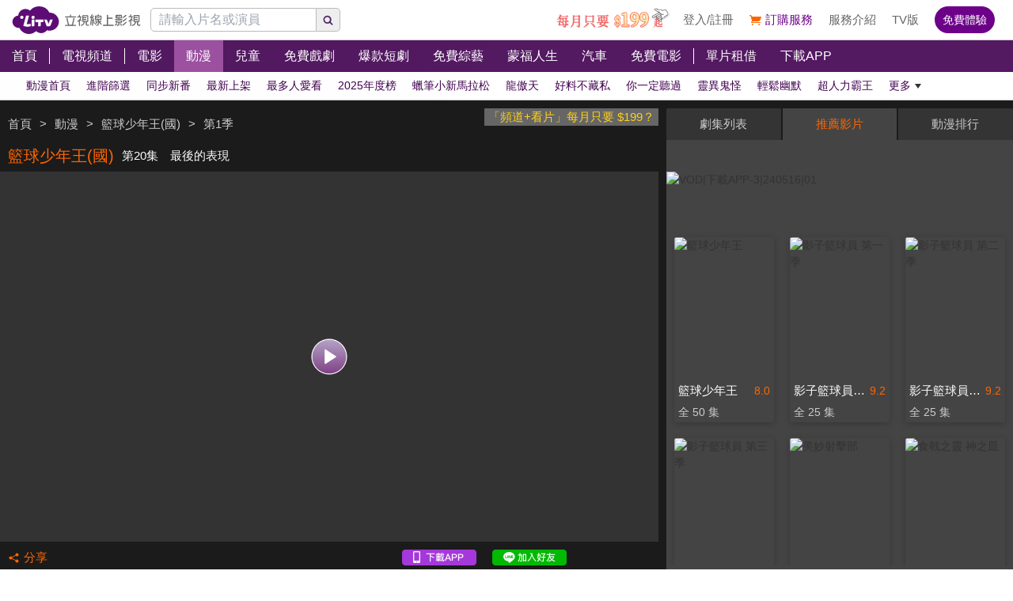

--- FILE ---
content_type: text/html; charset=utf-8
request_url: https://www.litv.tv/comic/watch/VOD00216860
body_size: 22891
content:
<!DOCTYPE html><html dir="ltr" lang="zh-Hant-TW" prefix="og: http://ogp.me/ns#"><head><meta charSet="utf-8"/><meta name="theme-color" content="#000"/><meta name="author" content="台灣排行第一正版、高畫質線上看直播影音電視｜LiTV 立視線上影視"/><meta name="version" content="2.17.3"/><meta name="environment" content="production"/><meta property="fb:admins" content="100000864533119"/><meta property="fb:app_id" content="1510767719182769"/><meta property="og:site_name" content="LiTV 立視線上影視"/><meta name="viewport" content="width=device-width, initial-scale=1"/><link rel="icon" href="/favicon.ico" type="image/x-icon" sizes="48x48"/><link rel="icon" href="/image/icon/64.png" type="image/png" sizes="64x64"/><link rel="icon" href="/image/icon/128.png" type="image/png" sizes="128x128"/><link rel="icon" href="/image/icon/192.png" type="image/png" sizes="192x192"/><link rel="icon" href="/image/icon/256.png" type="image/png" sizes="256x256"/><link rel="apple-touch-icon" href="/image/icon/64.png" type="image/png" sizes="64x64"/><link rel="apple-touch-icon" href="/image/icon/128.png" type="image/png" sizes="128x128"/><link rel="apple-touch-icon" href="/image/icon/192.png" type="image/png" sizes="192x192"/><link rel="apple-touch-icon" href="/image/icon/256.png" type="image/png" sizes="256x256"/><link rel="manifest" href="/manifest.json"/><title>籃球少年王(國)-第20集　最後的表現｜動漫線上看｜LiTV 立視線上影視</title><meta name="description" content="《籃球少年王》動漫線上看。日向武史以高中籃球為題材的漫畫改編。在籃球運動中，身材矮小的車谷空在國中時代從未獲選為先發球員。對於高中籃球社充滿期待的阿空，進入九頭龍高中，通稱九頭(人渣)高就讀。然而校內的籃球社幾乎處於機能停擺狀態。阿空以他對籃球的熱情，與九頭高籃球社成員一邊磨合衝突，一邊共同成長。"/><meta name="keywords" content="LiTV,Li,TV,LI,li,litv線上影視,Litv線上影視,LITV,LiTV,立視線上影視,tv, HD,hd,高畫質,1080,繁體中文,繁中,繁體,高清, 線上看,免費線上看,免費看,0元,零元, 完整版,電視版, 劇情,評價,追劇,分集,名單,結局,預告,花絮, 最新,跟播,更新,上架,同步,直播,全套,籃球少年王(國),線上看,免費動漫,劇情簡介,第20集,20,ep20,#20,EP20,Ep20,第1季,s1,動畫/卡通,籃球,日本,校園,熱血,青春,漫畫改編,運動,運動賽事,"/><link rel="canonical" href="https://www.litv.tv/comic/watch/VOD00216860"/><link rel="alternate" type="text/html" href="https://www.litv.tv/comic/details/VOD00216860"/><meta property="og:url" content="https://www.litv.tv/comic/watch/VOD00216860"/><meta property="og:title" content="籃球少年王(國)-第20集　最後的表現｜動漫線上看｜LiTV 立視線上影視"/><meta property="og:description" content="《籃球少年王》動漫線上看。日向武史以高中籃球為題材的漫畫改編。在籃球運動中，身材矮小的車谷空在國中時代從未獲選為先發球員。對於高中籃球社充滿期待的阿空，進入九頭龍高中，通稱九頭(人渣)高就讀。然而校內的籃球社幾乎處於機能停擺狀態。阿空以他對籃球的熱情，與九頭高籃球社成員一邊磨合衝突，一邊共同成長。"/><meta property="og:image" content="https://www.litv.tv/api/image?src=https%3A%2F%2Fp-cdnstatic.svc.litv.tv%2Fpics%2F48058-010020-452715-S.jpg&amp;resize=%7B%22width%22%3A640%2C%22height%22%3A360%2C%22fit%22%3A%22contain%22%2C%22position%22%3A%22centre%22%2C%22background%22%3A%7B%22r%22%3A0%2C%22g%22%3A0%2C%22b%22%3A0%2C%22alpha%22%3A1%7D%7D&amp;removeAlpha=true"/><meta property="og:image:width" content="640"/><meta property="og:image:height" content="360"/><meta property="og:type" content="video.other"/><link rel="preload" href="https://www.litv.tv/api/image?src=https%3A%2F%2Fp-cdnstatic.svc.litv.tv%2Fpics%2F48058-010020-452715-S.jpg&amp;resize=%7B%22width%22%3A640%2C%22height%22%3A360%2C%22fit%22%3A%22contain%22%2C%22position%22%3A%22centre%22%2C%22background%22%3A%7B%22r%22%3A0%2C%22g%22%3A0%2C%22b%22%3A0%2C%22alpha%22%3A1%7D%7D&amp;removeAlpha=true" as="image" fetchPriority="high"/><meta name="puid" content=""/><meta name="next-head-count" content="33"/><script id="google-tag-manager" data-nscript="beforeInteractive">
                    (function(w,d,s,l,i){w[l]=w[l]||[];w[l].push({'gtm.start':
                    new Date().getTime(),event:'gtm.js'});var f=d.getElementsByTagName(s)[0],
                    j=d.createElement(s),dl=l!='dataLayer'?'&l='+l:'';j.async=true;j.src=
                    'https://www.googletagmanager.com/gtm.js?id='+i+dl;f.parentNode.insertBefore(j,f);
                    })(window,document,'script','dataLayer','GTM-NVFNK4L6');
                </script><link rel="preload" href="/_next/static/css/f8ddd4d66654a45b.css" as="style"/><link rel="stylesheet" href="/_next/static/css/f8ddd4d66654a45b.css" data-n-g=""/><link rel="preload" href="/_next/static/css/18be73cdacb1615f.css" as="style"/><link rel="stylesheet" href="/_next/static/css/18be73cdacb1615f.css" data-n-p=""/><noscript data-n-css=""></noscript><script defer="" nomodule="" src="/_next/static/chunks/polyfills-42372ed130431b0a.js"></script><script src="/_next/static/chunks/webpack-48cdfb22837b8bcb.js" defer=""></script><script src="/_next/static/chunks/framework-cc8182d9b6d1b580.js" defer=""></script><script src="/_next/static/chunks/main-ec2b32dcb30acd70.js" defer=""></script><script src="/_next/static/chunks/pages/_app-cffccbb6db03fca7.js" defer=""></script><script src="/_next/static/chunks/3873-bb198b4115aa51fe.js" defer=""></script><script src="/_next/static/chunks/969-7fe8819585cef0aa.js" defer=""></script><script src="/_next/static/chunks/2120-e0e0a76ee8a68ba9.js" defer=""></script><script src="/_next/static/chunks/6261-57f0005c506cf64b.js" defer=""></script><script src="/_next/static/chunks/5089-ee84abd54eec0357.js" defer=""></script><script src="/_next/static/chunks/238-ad2e17c508f2d56b.js" defer=""></script><script src="/_next/static/chunks/205-9cb8c2c13f099782.js" defer=""></script><script src="/_next/static/chunks/9335-5a331bf17f57cd2b.js" defer=""></script><script src="/_next/static/chunks/5582-b977629d88b09dcb.js" defer=""></script><script src="/_next/static/chunks/4867-487aa45dc545e009.js" defer=""></script><script src="/_next/static/chunks/4052-63b29c44645e50f4.js" defer=""></script><script src="/_next/static/chunks/pages/%5Bcontent-type%5D/watch/%5Bcontent-id%5D-b21c5bfa14f42f54.js" defer=""></script><script src="/_next/static/322e31372e33/_buildManifest.js" defer=""></script><script src="/_next/static/322e31372e33/_ssgManifest.js" defer=""></script><style id="__jsx-bec2564aba04bee2">.overflow-x-auto.jsx-bec2564aba04bee2{-ms-overflow-style:none;scrollbar-width:none}.overflow-x-auto.jsx-bec2564aba04bee2::-webkit-scrollbar{display:none}</style></head><body><div id="__next"><main class="w-[100%] max-w-[100%] overflow-x-hidden"><h1 class="hidden">籃球少年王(國)-第20集　最後的表現｜動漫線上看</h1><h2 class="hidden">《籃球少年王》動漫線上看。日向武史以高中籃球為題材的漫畫改編。在籃球運動中，身材矮小的車谷空在國中時代從未獲選為先發球員。對於高中籃球社充滿期待的阿空，進入九頭龍高中，通稱九頭(人渣)高就讀。然而校內的籃球社幾乎處於機能停擺狀態。阿空以他對籃球的熱情，與九頭高籃球社成員一邊磨合衝突，一邊共同成長。</h2><div class="jsx-bec2564aba04bee2 header_header__WfC7c header_hidden__DH5AF"><div class="jsx-bec2564aba04bee2 header_top__FxU0l"></div><div class="jsx-bec2564aba04bee2 header_hr__XTL__"></div><div class="jsx-bec2564aba04bee2 header_center__CIfMR"></div><div class="jsx-bec2564aba04bee2 header_bottom__gprRI"></div><div class="jsx-bec2564aba04bee2 header_hr__XTL__"></div></div><header class="jsx-bec2564aba04bee2 header_header__WfC7c fixed top-[0px] left-[0px] w-[100%] max-w-[100vw] overflow-x-hidden z-10"><div class="jsx-bec2564aba04bee2 header_top__FxU0l bg-[rgb(255,255,255)] px-[5%] flex justify-between max-[1280px]:px-[1%]"><div class="jsx-bec2564aba04bee2 overflow-hidden h-[100%] flex items-center pr-[10px] shrink-0"><a class="w-[167px] block relative max-[1180px]:w-[60px]" title="立視線上影視" href="/"><div class="jsx-bec2564aba04bee2 pb-[20.96%]  max-[1180px]:pb-[60%]"></div><img alt="立視線上影視" loading="lazy" decoding="async" data-nimg="fill" class="max-[1180px]:hidden" style="position:absolute;height:100%;width:100%;left:0;top:0;right:0;bottom:0;color:transparent" src="/_next/static/media/logo.d77e96be.svg"/><img alt="立視線上影視" loading="lazy" decoding="async" data-nimg="fill" class="hidden max-[1180px]:block" style="position:absolute;height:100%;width:100%;left:0;top:0;right:0;bottom:0;color:transparent" src="/_next/static/media/logo-m.4cb9fc23.png"/></a></div></div><div class="jsx-bec2564aba04bee2 header_hr__XTL__"></div><nav class="jsx-bec2564aba04bee2 header_center__CIfMR overflow-x-auto"><a class="header_link__r6_P3" title="首頁" href="/"><div class="jsx-bec2564aba04bee2 relative w-[fit-content] h-[100%]"><h2 class="jsx-bec2564aba04bee2 header_text__9FQPC">首頁</h2></div></a><div class="jsx-bec2564aba04bee2 w-[1px] h-[50%] bg-[#fff] inline-block align-top relative top-[50%] translate-y-[-50%]"></div><a class="header_link__r6_P3" title="電視頻道" href="/channel/watch"><div class="jsx-bec2564aba04bee2 relative w-[fit-content] h-[100%]"><h2 class="jsx-bec2564aba04bee2 header_text__9FQPC">電視頻道</h2></div></a><div class="jsx-bec2564aba04bee2 w-[1px] h-[50%] bg-[#fff] inline-block align-top relative top-[50%] translate-y-[-50%]"></div><a class="header_link__r6_P3" title="電影" href="/movie"><div class="jsx-bec2564aba04bee2 relative w-[fit-content] h-[100%]"><h2 class="jsx-bec2564aba04bee2 header_text__9FQPC">電影</h2></div></a><a class="header_link__r6_P3 header_focus__uYtaK" title="動漫" href="/comic"><div class="jsx-bec2564aba04bee2 relative w-[fit-content] h-[100%]"><h2 class="jsx-bec2564aba04bee2 header_text__9FQPC">動漫</h2></div></a><a class="header_link__r6_P3" title="兒童" href="/kids"><div class="jsx-bec2564aba04bee2 relative w-[fit-content] h-[100%]"><h2 class="jsx-bec2564aba04bee2 header_text__9FQPC">兒童</h2></div></a><a class="header_link__r6_P3" title="免費戲劇" href="/drama"><div class="jsx-bec2564aba04bee2 relative w-[fit-content] h-[100%]"><h2 class="jsx-bec2564aba04bee2 header_text__9FQPC">免費戲劇</h2><div data-poster-banner="F" class="jsx-bec2564aba04bee2 header_poster_banner__bX5_u"></div></div></a><a class="header_link__r6_P3" title="爆款短劇" href="/drama/search-program/category-id/931"><div class="jsx-bec2564aba04bee2 relative w-[fit-content] h-[100%]"><h2 class="jsx-bec2564aba04bee2 header_text__9FQPC">爆款短劇</h2><div data-poster-banner="F" class="jsx-bec2564aba04bee2 header_poster_banner__bX5_u"></div></div></a><a class="header_link__r6_P3" title="免費綜藝" href="/show"><div class="jsx-bec2564aba04bee2 relative w-[fit-content] h-[100%]"><h2 class="jsx-bec2564aba04bee2 header_text__9FQPC">免費綜藝</h2><div data-poster-banner="F" class="jsx-bec2564aba04bee2 header_poster_banner__bX5_u"></div></div></a><a class="header_link__r6_P3" title="蒙福人生" href="/blessedlife"><div class="jsx-bec2564aba04bee2 relative w-[fit-content] h-[100%]"><h2 class="jsx-bec2564aba04bee2 header_text__9FQPC">蒙福人生</h2><div data-poster-banner="F" class="jsx-bec2564aba04bee2 header_poster_banner__bX5_u"></div></div></a><a class="header_link__r6_P3" title="汽車" href="/topic/auto"><div class="jsx-bec2564aba04bee2 relative w-[fit-content] h-[100%]"><h2 class="jsx-bec2564aba04bee2 header_text__9FQPC">汽車</h2><div data-poster-banner="F" class="jsx-bec2564aba04bee2 header_poster_banner__bX5_u"></div></div></a><a class="header_link__r6_P3" title="免費電影" href="/movie/search-program/category-id/47"><div class="jsx-bec2564aba04bee2 relative w-[fit-content] h-[100%]"><h2 class="jsx-bec2564aba04bee2 header_text__9FQPC">免費電影</h2><div data-poster-banner="F" class="jsx-bec2564aba04bee2 header_poster_banner__bX5_u"></div></div></a><div class="jsx-bec2564aba04bee2 w-[1px] h-[50%] bg-[#fff] inline-block align-top relative top-[50%] translate-y-[-50%]"></div><a class="header_link__r6_P3" title="單片租借" href="/movie/search-program/category-id/169"><div class="jsx-bec2564aba04bee2 relative w-[fit-content] h-[100%]"><h2 class="jsx-bec2564aba04bee2 header_text__9FQPC">單片租借</h2></div></a><a class="header_link__r6_P3" title="下載APP" href="/service#multiple"><div class="jsx-bec2564aba04bee2 relative w-[fit-content] h-[100%]"><h2 class="jsx-bec2564aba04bee2 header_text__9FQPC">下載APP</h2></div></a></nav><div class="jsx-bec2564aba04bee2 header_bottom__gprRI"><a class="header_link__r6_P3 " title="動漫首頁" href="/comic"><div class="jsx-bec2564aba04bee2 relative w-[fit-content] h-[100%]"><span class="jsx-bec2564aba04bee2 header_text__9FQPC">動漫首頁</span><div class="jsx-bec2564aba04bee2 header_bar__mcwtc"></div></div></a><a class="header_link__r6_P3 " title="進階篩選" href="/comic/filter"><div class="jsx-bec2564aba04bee2 relative w-[fit-content] h-[100%]"><span class="jsx-bec2564aba04bee2 header_text__9FQPC">進階篩選</span><div class="jsx-bec2564aba04bee2 header_bar__mcwtc"></div></div></a><a class="header_link__r6_P3 " title="同步新番" href="/comic/search-program/category-id/38"><div class="jsx-bec2564aba04bee2 relative w-[fit-content] h-[100%]"><span class="jsx-bec2564aba04bee2 header_text__9FQPC">同步新番</span><div class="jsx-bec2564aba04bee2 header_bar__mcwtc"></div></div></a><a class="header_link__r6_P3 " title="最新上架" href="/comic/search-program/category-id/39"><div class="jsx-bec2564aba04bee2 relative w-[fit-content] h-[100%]"><span class="jsx-bec2564aba04bee2 header_text__9FQPC">最新上架</span><div class="jsx-bec2564aba04bee2 header_bar__mcwtc"></div></div></a><a class="header_link__r6_P3 " title="最多人愛看" href="/comic/search-program/category-id/40"><div class="jsx-bec2564aba04bee2 relative w-[fit-content] h-[100%]"><span class="jsx-bec2564aba04bee2 header_text__9FQPC">最多人愛看</span><div class="jsx-bec2564aba04bee2 header_bar__mcwtc"></div></div></a><a class="header_link__r6_P3 " title="2025年度榜" href="/comic/search-program/category-id/843"><div class="jsx-bec2564aba04bee2 relative w-[fit-content] h-[100%]"><span class="jsx-bec2564aba04bee2 header_text__9FQPC">2025年度榜</span><div class="jsx-bec2564aba04bee2 header_bar__mcwtc"></div></div></a><a class="header_link__r6_P3 " title="蠟筆小新馬拉松" href="/comic/search-program/category-id/35"><div class="jsx-bec2564aba04bee2 relative w-[fit-content] h-[100%]"><span class="jsx-bec2564aba04bee2 header_text__9FQPC">蠟筆小新馬拉松</span><div class="jsx-bec2564aba04bee2 header_bar__mcwtc"></div></div></a><a class="header_link__r6_P3 " title="龍傲天" href="/comic/search-program/category-id/662"><div class="jsx-bec2564aba04bee2 relative w-[fit-content] h-[100%]"><span class="jsx-bec2564aba04bee2 header_text__9FQPC">龍傲天</span><div class="jsx-bec2564aba04bee2 header_bar__mcwtc"></div></div></a><a class="header_link__r6_P3 " title="好料不藏私" href="/comic/search-program/category-id/99"><div class="jsx-bec2564aba04bee2 relative w-[fit-content] h-[100%]"><span class="jsx-bec2564aba04bee2 header_text__9FQPC">好料不藏私</span><div class="jsx-bec2564aba04bee2 header_bar__mcwtc"></div></div></a><a class="header_link__r6_P3 " title="你一定聽過" href="/comic/search-program/category-id/67"><div class="jsx-bec2564aba04bee2 relative w-[fit-content] h-[100%]"><span class="jsx-bec2564aba04bee2 header_text__9FQPC">你一定聽過</span><div class="jsx-bec2564aba04bee2 header_bar__mcwtc"></div></div></a><a class="header_link__r6_P3 " title="靈異鬼怪" href="/comic/search-program/category-id/670"><div class="jsx-bec2564aba04bee2 relative w-[fit-content] h-[100%]"><span class="jsx-bec2564aba04bee2 header_text__9FQPC">靈異鬼怪</span><div class="jsx-bec2564aba04bee2 header_bar__mcwtc"></div></div></a><a class="header_link__r6_P3 " title="輕鬆幽默" href="/comic/search-program/category-id/111"><div class="jsx-bec2564aba04bee2 relative w-[fit-content] h-[100%]"><span class="jsx-bec2564aba04bee2 header_text__9FQPC">輕鬆幽默</span><div class="jsx-bec2564aba04bee2 header_bar__mcwtc"></div></div></a><a class="header_link__r6_P3 " title="超人力霸王" href="/comic/search-program/category-id/837"><div class="jsx-bec2564aba04bee2 relative w-[fit-content] h-[100%]"><span class="jsx-bec2564aba04bee2 header_text__9FQPC">超人力霸王</span><div class="jsx-bec2564aba04bee2 header_bar__mcwtc"></div></div></a><a class="header_link__r6_P3 " title="哆啦A夢系列" href="/comic/search-program/category-id/317"><div class="jsx-bec2564aba04bee2 relative w-[fit-content] h-[100%]"><span class="jsx-bec2564aba04bee2 header_text__9FQPC">哆啦A夢系列</span><div class="jsx-bec2564aba04bee2 header_bar__mcwtc"></div></div></a><a class="header_link__r6_P3 " title="新作一次追" href="/comic/search-program/category-id/318"><div class="jsx-bec2564aba04bee2 relative w-[fit-content] h-[100%]"><span class="jsx-bec2564aba04bee2 header_text__9FQPC">新作一次追</span><div class="jsx-bec2564aba04bee2 header_bar__mcwtc"></div></div></a><a class="header_link__r6_P3 " title="動漫電影" href="/comic/search-program/category-id/609"><div class="jsx-bec2564aba04bee2 relative w-[fit-content] h-[100%]"><span class="jsx-bec2564aba04bee2 header_text__9FQPC">動漫電影</span><div class="jsx-bec2564aba04bee2 header_bar__mcwtc"></div></div></a><a class="header_link__r6_P3 " title="大師作精選" href="/comic/search-program/category-id/166"><div class="jsx-bec2564aba04bee2 relative w-[fit-content] h-[100%]"><span class="jsx-bec2564aba04bee2 header_text__9FQPC">大師作精選</span><div class="jsx-bec2564aba04bee2 header_bar__mcwtc"></div></div></a><a class="header_link__r6_P3 " title="Ani-One" href="/comic/search-program/category-id/885"><div class="jsx-bec2564aba04bee2 relative w-[fit-content] h-[100%]"><span class="jsx-bec2564aba04bee2 header_text__9FQPC">Ani-One</span><div class="jsx-bec2564aba04bee2 header_bar__mcwtc"></div></div></a><a class="header_link__r6_P3 " title="熱血戰鬥" href="/comic/search-program/category-id/106"><div class="jsx-bec2564aba04bee2 relative w-[fit-content] h-[100%]"><span class="jsx-bec2564aba04bee2 header_text__9FQPC">熱血戰鬥</span><div class="jsx-bec2564aba04bee2 header_bar__mcwtc"></div></div></a><a class="header_link__r6_P3 " title="奇幻冒險" href="/comic/search-program/category-id/61"><div class="jsx-bec2564aba04bee2 relative w-[fit-content] h-[100%]"><span class="jsx-bec2564aba04bee2 header_text__9FQPC">奇幻冒險</span><div class="jsx-bec2564aba04bee2 header_bar__mcwtc"></div></div></a><a class="header_link__r6_P3 " title="偶像養成" href="/comic/search-program/category-id/60"><div class="jsx-bec2564aba04bee2 relative w-[fit-content] h-[100%]"><span class="jsx-bec2564aba04bee2 header_text__9FQPC">偶像養成</span><div class="jsx-bec2564aba04bee2 header_bar__mcwtc"></div></div></a><a class="header_link__r6_P3 " title="浪漫愛情" href="/comic/search-program/category-id/262"><div class="jsx-bec2564aba04bee2 relative w-[fit-content] h-[100%]"><span class="jsx-bec2564aba04bee2 header_text__9FQPC">浪漫愛情</span><div class="jsx-bec2564aba04bee2 header_bar__mcwtc"></div></div></a><a class="header_link__r6_P3 " title="運動競賽" href="/comic/search-program/category-id/58"><div class="jsx-bec2564aba04bee2 relative w-[fit-content] h-[100%]"><span class="jsx-bec2564aba04bee2 header_text__9FQPC">運動競賽</span><div class="jsx-bec2564aba04bee2 header_bar__mcwtc"></div></div></a><a class="header_link__r6_P3 " title="料理美食" href="/comic/search-program/category-id/107"><div class="jsx-bec2564aba04bee2 relative w-[fit-content] h-[100%]"><span class="jsx-bec2564aba04bee2 header_text__9FQPC">料理美食</span><div class="jsx-bec2564aba04bee2 header_bar__mcwtc"></div></div></a><a class="header_link__r6_P3 " title="社會寫實" href="/comic/search-program/category-id/108"><div class="jsx-bec2564aba04bee2 relative w-[fit-content] h-[100%]"><span class="jsx-bec2564aba04bee2 header_text__9FQPC">社會寫實</span><div class="jsx-bec2564aba04bee2 header_bar__mcwtc"></div></div></a><a class="header_link__r6_P3 " title="科幻異想" href="/comic/search-program/category-id/59"><div class="jsx-bec2564aba04bee2 relative w-[fit-content] h-[100%]"><span class="jsx-bec2564aba04bee2 header_text__9FQPC">科幻異想</span><div class="jsx-bec2564aba04bee2 header_bar__mcwtc"></div></div></a><a class="header_link__r6_P3 " title="中國動畫" href="/comic/search-program/category-id/929"><div class="jsx-bec2564aba04bee2 relative w-[fit-content] h-[100%]"><span class="jsx-bec2564aba04bee2 header_text__9FQPC">中國動畫</span><div class="jsx-bec2564aba04bee2 header_bar__mcwtc"></div></div></a><a class="header_link__r6_P3 " title="騎士戰隊" href="/comic/search-program/category-id/57"><div class="jsx-bec2564aba04bee2 relative w-[fit-content] h-[100%]"><span class="jsx-bec2564aba04bee2 header_text__9FQPC">騎士戰隊</span><div class="jsx-bec2564aba04bee2 header_bar__mcwtc"></div></div></a><a class="header_link__r6_P3 " title="青春校園" href="/comic/search-program/category-id/62"><div class="jsx-bec2564aba04bee2 relative w-[fit-content] h-[100%]"><span class="jsx-bec2564aba04bee2 header_text__9FQPC">青春校園</span><div class="jsx-bec2564aba04bee2 header_bar__mcwtc"></div></div></a><a class="header_link__r6_P3 " title="即將下架" href="/comic/search-program/category-id/807"><div class="jsx-bec2564aba04bee2 relative w-[fit-content] h-[100%]"><span class="jsx-bec2564aba04bee2 header_text__9FQPC">即將下架</span><div class="jsx-bec2564aba04bee2 header_bar__mcwtc"></div></div></a><a class="header_link__r6_P3 " title="紳士請進" href="/comic/search-program/category-id/863"><div class="jsx-bec2564aba04bee2 relative w-[fit-content] h-[100%]"><span class="jsx-bec2564aba04bee2 header_text__9FQPC">紳士請進</span><div class="jsx-bec2564aba04bee2 header_bar__mcwtc"></div></div></a></div><div class="jsx-bec2564aba04bee2 header_hr__XTL__"></div></header><section class="bg-[#1b1b1b] pt-[10px] pb-[10px]"><div class="max-w-[1280px] ml-auto mr-auto relative"><div class="w-[100%] min-[1024px]:w-[65%]"><div class="overflow-hidden h-[40px] relative"><a class="float-right block pl-[5px] pr-[5px] bg-[#666] text-[15px] text-[#ffd119]" href="/promo/deluxe2390" target="_blank" rel="noopener noreferrer" title="「頻道+看片」每月只要 $199？">「頻道+看片」每月只要 $199？</a><div class="h-[100%] flex items-center flex-nowrap overflow-hidden"></div></div><div class="flex items-center flex-nowrap h-[40px]"><h2 class="pl-[10px] pr-[10px] text-[20px] text-[#f60] overflow-hidden text-ellipsis whitespace-nowrap">籃球少年王(國)</h2><h3 class="pr-[10px] text-[15px] text-[#fff] overflow-hidden text-ellipsis whitespace-nowrap">第20集　最後的表現</h3></div><div class="relative"><div class="pb-[56.25%] bg-[#333]"></div><video class="absolute top-[0px] left-[0px] w-[100%] h-[100%]" poster="https://www.litv.tv/api/image?src=https%3A%2F%2Fp-cdnstatic.svc.litv.tv%2Fpics%2F48058-010020-452715-S.jpg&amp;resize=%7B%22width%22%3A640%2C%22height%22%3A360%2C%22fit%22%3A%22contain%22%2C%22position%22%3A%22centre%22%2C%22background%22%3A%7B%22r%22%3A0%2C%22g%22%3A0%2C%22b%22%3A0%2C%22alpha%22%3A1%7D%7D&amp;removeAlpha=true"></video><button class="w-[45px] h-[45px] top-[50%] left-[50%] absolute translate-x-[-50%] translate-y-[-50%]" title="觀看節目"><img alt="觀看節目" loading="lazy" decoding="async" data-nimg="fill" style="position:absolute;height:100%;width:100%;left:0;top:0;right:0;bottom:0;color:transparent" src="/_next/static/media/play-icon@160.0903f3e6.png"/></button></div><div class="h-[40px] flex items-center justify-between"><div class="flex items-center"><button class="flex items-center h-[30px] pl-[10px] pr-[10px]" title="分享"><div class="relative" style="width:15px;height:15px"><img alt="" loading="lazy" decoding="async" data-nimg="fill" style="position:absolute;height:100%;width:100%;left:0;top:0;right:0;bottom:0;color:transparent" src="/_next/static/media/share-orange.f6f7a9b2.svg"/></div><div class="pl-[5px]" style="color:#f60;font-size:15px">分享</div></button></div><div class="flex items-center"><a class="w-[94px] h-[20px] relative ml-[10px] mr-[10px]" href="https://lihi.cc/64dma" target="_blank" title="下載APP"><img alt="下載APP" loading="lazy" decoding="async" data-nimg="fill" style="position:absolute;height:100%;width:100%;left:0;top:0;right:0;bottom:0;color:transparent" src="/_next/static/media/download-app.6ca7b941.png"/></a><a class="w-[94px] h-[20px] relative ml-[10px] mr-[10px]" href="http://bit.ly/2ROGn0C" target="_blank" title="加入Line好友"><img alt="加入Line好友" loading="lazy" decoding="async" data-nimg="fill" style="position:absolute;height:100%;width:100%;left:0;top:0;right:0;bottom:0;color:transparent" src="/_next/static/media/add-line.74f1aaeb.png"/></a><div class="w-[86px] h-[20px] relative ml-[10px] mr-[10px] overflow-hidden flex justify-center"><div class="fb-like" data-href="https://www.facebook.com/LiTVfans?fref=ts" data-width="" data-layout="button_count" data-action="like" data-size="small" data-share="false"></div></div></div></div></div><div class="min-[1024px]:absolute min-[1024px]:top-0 min-[1024px]:left-[calc(65%+10px)] min-[1024px]:right-0 min-[1024px]:bottom-0 min-[1024px]:w-[auto] min-[1024px]:h-[auto] w-[100%] relative"><div class="min-[1024px]:absolute min-[1024px]:top-[0px] min-[1024px]:left-[0px] w-[100%] min-[1024px]:h-[100%]"><div class="flex h-[40px] justify-between rounded-t-[2px] overflow-hidden"><button style="width:calc(33.33% - 1px)" class="text-[15px] leading-[40px] text-center pl-[10px] pr-[10px] hover:text-[#f60] text-ellipsis whitespace-nowrap overflow-hidden bg-[#444] text-[#f60]">劇集列表</button><button style="width:calc(33.33% - 1px)" class="text-[15px] leading-[40px] text-center pl-[10px] pr-[10px] hover:text-[#f60] text-ellipsis whitespace-nowrap overflow-hidden bg-[#343434] text-[#ccc]">推薦影片</button><button style="width:calc(33.33% - 1px)" class="text-[15px] leading-[40px] text-center pl-[10px] pr-[10px] hover:text-[#f60] text-ellipsis whitespace-nowrap overflow-hidden bg-[#343434] text-[#ccc]">動漫排行</button></div><div class="min-[1024px]:absolute min-[1024px]:top-[40px] min-[1024px]:left-0 min-[1024px]:bottom-0 w-[100%] bg-[#444] flex flex-col min-[1024px]:max-h-[100%] max-h-[600px] pt-[10px] pb-[10px] overflow-hidden"><div class="pt-[30px]"><div class="relative"><div class="pb-[15.63%]"></div><div class="absolute top-0 left-0 w-[100%] h-[100%] overflow-hidden"><div class="relative"><div class="pb-[15.63%]"></div></div></div></div></div><div class="grow overflow-y-auto mt-[5px]" id="playerTabsSection"><div class="pl-[10px] pr-[10px] flex flex-row items-center"><div class="text-[20px] leading-[35px] text-[#fff] text-ellipsis whitespace-nowrap overflow-hidden">籃球少年王(國)</div><div class="ml-[10px] shrink-0"><div style="width:114px;height:26px" class="relative"><img alt="第一集免費" loading="lazy" decoding="async" data-nimg="fill" style="position:absolute;height:100%;width:100%;left:0;top:0;right:0;bottom:0;object-fit:contain;object-position:center;color:transparent" src="/_next/static/media/oneFree@2x.8d5f2bff.png"/></div></div></div><div class="bg-[#666] overflow-hidden"><div class="min-[1024px]:w-[calc(20%-20px)] w-[calc(12.5%-20px)] m-[10px] float-left relative"><a class="tab-text_link__yfEt8  block relative hover:shadow-[0_0_0_1px_#f60] shadow-[0_0_0_1px_#000]" title="籃球少年王(國)-第1集　醜小鴨" href="/comic/watch/VOD00216841"><div class="tab-text_text__IOW_e text-[15px] leading-[35px] text-center pl-[10px] pr-[10px] overflow-hidden text-ellipsis whitespace-nowrap text-[#666] bg-[#fff]">1</div><div class="absolute bg-contain top-[-10px] right-[-10px] w-[36px] h-[20px]"><img alt="免費" loading="lazy" decoding="async" data-nimg="fill" style="position:absolute;height:100%;width:100%;left:0;top:0;right:0;bottom:0;color:transparent" src="/_next/static/media/A.8a842464.png"/></div></a></div><div class="min-[1024px]:w-[calc(20%-20px)] w-[calc(12.5%-20px)] m-[10px] float-left relative"><a class="tab-text_link__yfEt8  block relative hover:shadow-[0_0_0_1px_#f60] shadow-[0_0_0_1px_#000]" title="籃球少年王(國)-第2集　缺乏才能的少年們" href="/comic/watch/VOD00216842"><div class="tab-text_text__IOW_e text-[15px] leading-[35px] text-center pl-[10px] pr-[10px] overflow-hidden text-ellipsis whitespace-nowrap text-[#666] bg-[#fff]">2</div></a></div><div class="min-[1024px]:w-[calc(20%-20px)] w-[calc(12.5%-20px)] m-[10px] float-left relative"><a class="tab-text_link__yfEt8  block relative hover:shadow-[0_0_0_1px_#f60] shadow-[0_0_0_1px_#000]" title="籃球少年王(國)-第3集　百春的翅膀" href="/comic/watch/VOD00216843"><div class="tab-text_text__IOW_e text-[15px] leading-[35px] text-center pl-[10px] pr-[10px] overflow-hidden text-ellipsis whitespace-nowrap text-[#666] bg-[#fff]">3</div></a></div><div class="min-[1024px]:w-[calc(20%-20px)] w-[calc(12.5%-20px)] m-[10px] float-left relative"><a class="tab-text_link__yfEt8  block relative hover:shadow-[0_0_0_1px_#f60] shadow-[0_0_0_1px_#000]" title="籃球少年王(國)-第4集　第一次的飛翔" href="/comic/watch/VOD00216844"><div class="tab-text_text__IOW_e text-[15px] leading-[35px] text-center pl-[10px] pr-[10px] overflow-hidden text-ellipsis whitespace-nowrap text-[#666] bg-[#fff]">4</div></a></div><div class="min-[1024px]:w-[calc(20%-20px)] w-[calc(12.5%-20px)] m-[10px] float-left relative"><a class="tab-text_link__yfEt8  block relative hover:shadow-[0_0_0_1px_#f60] shadow-[0_0_0_1px_#000]" title="籃球少年王(國)-第5集　折斷的翅膀" href="/comic/watch/VOD00216845"><div class="tab-text_text__IOW_e text-[15px] leading-[35px] text-center pl-[10px] pr-[10px] overflow-hidden text-ellipsis whitespace-nowrap text-[#666] bg-[#fff]">5</div></a></div><div class="min-[1024px]:w-[calc(20%-20px)] w-[calc(12.5%-20px)] m-[10px] float-left relative"><a class="tab-text_link__yfEt8  block relative hover:shadow-[0_0_0_1px_#f60] shadow-[0_0_0_1px_#000]" title="籃球少年王(國)-第6集　只有現在" href="/comic/watch/VOD00216846"><div class="tab-text_text__IOW_e text-[15px] leading-[35px] text-center pl-[10px] pr-[10px] overflow-hidden text-ellipsis whitespace-nowrap text-[#666] bg-[#fff]">6</div></a></div><div class="min-[1024px]:w-[calc(20%-20px)] w-[calc(12.5%-20px)] m-[10px] float-left relative"><a class="tab-text_link__yfEt8  block relative hover:shadow-[0_0_0_1px_#f60] shadow-[0_0_0_1px_#000]" title="籃球少年王(國)-第7集　難搞的一年級" href="/comic/watch/VOD00216847"><div class="tab-text_text__IOW_e text-[15px] leading-[35px] text-center pl-[10px] pr-[10px] overflow-hidden text-ellipsis whitespace-nowrap text-[#666] bg-[#fff]">7</div></a></div><div class="min-[1024px]:w-[calc(20%-20px)] w-[calc(12.5%-20px)] m-[10px] float-left relative"><a class="tab-text_link__yfEt8  block relative hover:shadow-[0_0_0_1px_#f60] shadow-[0_0_0_1px_#000]" title="籃球少年王(國)-第8集　小鴨與鳶" href="/comic/watch/VOD00216848"><div class="tab-text_text__IOW_e text-[15px] leading-[35px] text-center pl-[10px] pr-[10px] overflow-hidden text-ellipsis whitespace-nowrap text-[#666] bg-[#fff]">8</div></a></div><div class="min-[1024px]:w-[calc(20%-20px)] w-[calc(12.5%-20px)] m-[10px] float-left relative"><a class="tab-text_link__yfEt8  block relative hover:shadow-[0_0_0_1px_#f60] shadow-[0_0_0_1px_#000]" title="籃球少年王(國)-第9集　阿鳶與籃球與夥伴的痛" href="/comic/watch/VOD00216849"><div class="tab-text_text__IOW_e text-[15px] leading-[35px] text-center pl-[10px] pr-[10px] overflow-hidden text-ellipsis whitespace-nowrap text-[#666] bg-[#fff]">9</div></a></div><div class="min-[1024px]:w-[calc(20%-20px)] w-[calc(12.5%-20px)] m-[10px] float-left relative"><a class="tab-text_link__yfEt8  block relative hover:shadow-[0_0_0_1px_#f60] shadow-[0_0_0_1px_#000]" title="籃球少年王(國)-第10集　經理" href="/comic/watch/VOD00216850"><div class="tab-text_text__IOW_e text-[15px] leading-[35px] text-center pl-[10px] pr-[10px] overflow-hidden text-ellipsis whitespace-nowrap text-[#666] bg-[#fff]">10</div></a></div><div class="min-[1024px]:w-[calc(20%-20px)] w-[calc(12.5%-20px)] m-[10px] float-left relative"><a class="tab-text_link__yfEt8  block relative hover:shadow-[0_0_0_1px_#f60] shadow-[0_0_0_1px_#000]" title="籃球少年王(國)-第11集　男人的氣魄與女人的尊嚴" href="/comic/watch/VOD00216851"><div class="tab-text_text__IOW_e text-[15px] leading-[35px] text-center pl-[10px] pr-[10px] overflow-hidden text-ellipsis whitespace-nowrap text-[#666] bg-[#fff]">11</div></a></div><div class="min-[1024px]:w-[calc(20%-20px)] w-[calc(12.5%-20px)] m-[10px] float-left relative"><a class="tab-text_link__yfEt8  block relative hover:shadow-[0_0_0_1px_#f60] shadow-[0_0_0_1px_#000]" title="籃球少年王(國)-第12集　TEAM" href="/comic/watch/VOD00216852"><div class="tab-text_text__IOW_e text-[15px] leading-[35px] text-center pl-[10px] pr-[10px] overflow-hidden text-ellipsis whitespace-nowrap text-[#666] bg-[#fff]">12</div></a></div><div class="min-[1024px]:w-[calc(20%-20px)] w-[calc(12.5%-20px)] m-[10px] float-left relative"><a class="tab-text_link__yfEt8  block relative hover:shadow-[0_0_0_1px_#f60] shadow-[0_0_0_1px_#000]" title="籃球少年王(國)-第13集　溫度的差異" href="/comic/watch/VOD00216853"><div class="tab-text_text__IOW_e text-[15px] leading-[35px] text-center pl-[10px] pr-[10px] overflow-hidden text-ellipsis whitespace-nowrap text-[#666] bg-[#fff]">13</div></a></div><div class="min-[1024px]:w-[calc(20%-20px)] w-[calc(12.5%-20px)] m-[10px] float-left relative"><a class="tab-text_link__yfEt8  block relative hover:shadow-[0_0_0_1px_#f60] shadow-[0_0_0_1px_#000]" title="籃球少年王(國)-第14集　邁向勝利" href="/comic/watch/VOD00216854"><div class="tab-text_text__IOW_e text-[15px] leading-[35px] text-center pl-[10px] pr-[10px] overflow-hidden text-ellipsis whitespace-nowrap text-[#666] bg-[#fff]">14</div></a></div><div class="min-[1024px]:w-[calc(20%-20px)] w-[calc(12.5%-20px)] m-[10px] float-left relative"><a class="tab-text_link__yfEt8  block relative hover:shadow-[0_0_0_1px_#f60] shadow-[0_0_0_1px_#000]" title="籃球少年王(國)-第15集　男人的氣魄" href="/comic/watch/VOD00216855"><div class="tab-text_text__IOW_e text-[15px] leading-[35px] text-center pl-[10px] pr-[10px] overflow-hidden text-ellipsis whitespace-nowrap text-[#666] bg-[#fff]">15</div></a></div><div class="min-[1024px]:w-[calc(20%-20px)] w-[calc(12.5%-20px)] m-[10px] float-left relative"><a class="tab-text_link__yfEt8  block relative hover:shadow-[0_0_0_1px_#f60] shadow-[0_0_0_1px_#000]" title="籃球少年王(國)-第16集　最棒的開始與最糟的開始" href="/comic/watch/VOD00216856"><div class="tab-text_text__IOW_e text-[15px] leading-[35px] text-center pl-[10px] pr-[10px] overflow-hidden text-ellipsis whitespace-nowrap text-[#666] bg-[#fff]">16</div></a></div><div class="min-[1024px]:w-[calc(20%-20px)] w-[calc(12.5%-20px)] m-[10px] float-left relative"><a class="tab-text_link__yfEt8  block relative hover:shadow-[0_0_0_1px_#f60] shadow-[0_0_0_1px_#000]" title="籃球少年王(國)-第17集　VS" href="/comic/watch/VOD00216857"><div class="tab-text_text__IOW_e text-[15px] leading-[35px] text-center pl-[10px] pr-[10px] overflow-hidden text-ellipsis whitespace-nowrap text-[#666] bg-[#fff]">17</div></a></div><div class="min-[1024px]:w-[calc(20%-20px)] w-[calc(12.5%-20px)] m-[10px] float-left relative"><a class="tab-text_link__yfEt8  block relative hover:shadow-[0_0_0_1px_#f60] shadow-[0_0_0_1px_#000]" title="籃球少年王(國)-第18集　現在…" href="/comic/watch/VOD00216858"><div class="tab-text_text__IOW_e text-[15px] leading-[35px] text-center pl-[10px] pr-[10px] overflow-hidden text-ellipsis whitespace-nowrap text-[#666] bg-[#fff]">18</div></a></div><div class="min-[1024px]:w-[calc(20%-20px)] w-[calc(12.5%-20px)] m-[10px] float-left relative"><a class="tab-text_link__yfEt8  block relative hover:shadow-[0_0_0_1px_#f60] shadow-[0_0_0_1px_#000]" title="籃球少年王(國)-第19集　跳得比誰都高" href="/comic/watch/VOD00216859"><div class="tab-text_text__IOW_e text-[15px] leading-[35px] text-center pl-[10px] pr-[10px] overflow-hidden text-ellipsis whitespace-nowrap text-[#666] bg-[#fff]">19</div></a></div><div class="min-[1024px]:w-[calc(20%-20px)] w-[calc(12.5%-20px)] m-[10px] float-left relative"><a class="tab-text_link__yfEt8 tab-text_focus__OpcJQ block relative hover:shadow-[0_0_0_1px_#f60] shadow-[0_0_0_1px_#f60]" title="籃球少年王(國)-第20集　最後的表現" href="/comic/watch/VOD00216860"><div class="tab-text_text__IOW_e text-[15px] leading-[35px] text-center pl-[10px] pr-[10px] overflow-hidden text-ellipsis whitespace-nowrap text-[#fff] bg-[#f60]">20</div></a><div class="absolute top-0 left-0 w-[100%] h-[100%] invisible"></div></div><div class="min-[1024px]:w-[calc(20%-20px)] w-[calc(12.5%-20px)] m-[10px] float-left relative"><a class="tab-text_link__yfEt8  block relative hover:shadow-[0_0_0_1px_#f60] shadow-[0_0_0_1px_#000]" title="籃球少年王(國)-第21集　眼淚" href="/comic/watch/VOD00216861"><div class="tab-text_text__IOW_e text-[15px] leading-[35px] text-center pl-[10px] pr-[10px] overflow-hidden text-ellipsis whitespace-nowrap text-[#666] bg-[#fff]">21</div></a></div><div class="min-[1024px]:w-[calc(20%-20px)] w-[calc(12.5%-20px)] m-[10px] float-left relative"><a class="tab-text_link__yfEt8  block relative hover:shadow-[0_0_0_1px_#f60] shadow-[0_0_0_1px_#000]" title="籃球少年王(國)-第22集　最後一個空缺" href="/comic/watch/VOD00216862"><div class="tab-text_text__IOW_e text-[15px] leading-[35px] text-center pl-[10px] pr-[10px] overflow-hidden text-ellipsis whitespace-nowrap text-[#666] bg-[#fff]">22</div></a></div><div class="min-[1024px]:w-[calc(20%-20px)] w-[calc(12.5%-20px)] m-[10px] float-left relative"><a class="tab-text_link__yfEt8  block relative hover:shadow-[0_0_0_1px_#f60] shadow-[0_0_0_1px_#000]" title="籃球少年王(國)-第23集　月亮與籃框" href="/comic/watch/VOD00216863"><div class="tab-text_text__IOW_e text-[15px] leading-[35px] text-center pl-[10px] pr-[10px] overflow-hidden text-ellipsis whitespace-nowrap text-[#666] bg-[#fff]">23</div></a></div><div class="min-[1024px]:w-[calc(20%-20px)] w-[calc(12.5%-20px)] m-[10px] float-left relative"><a class="tab-text_link__yfEt8  block relative hover:shadow-[0_0_0_1px_#f60] shadow-[0_0_0_1px_#000]" title="籃球少年王(國)-第24集　光" href="/comic/watch/VOD00216864"><div class="tab-text_text__IOW_e text-[15px] leading-[35px] text-center pl-[10px] pr-[10px] overflow-hidden text-ellipsis whitespace-nowrap text-[#666] bg-[#fff]">24</div></a></div><div class="min-[1024px]:w-[calc(20%-20px)] w-[calc(12.5%-20px)] m-[10px] float-left relative"><a class="tab-text_link__yfEt8  block relative hover:shadow-[0_0_0_1px_#f60] shadow-[0_0_0_1px_#000]" title="籃球少年王(國)-第25集　被埋沒的才能" href="/comic/watch/VOD00216865"><div class="tab-text_text__IOW_e text-[15px] leading-[35px] text-center pl-[10px] pr-[10px] overflow-hidden text-ellipsis whitespace-nowrap text-[#666] bg-[#fff]">25</div></a></div><div class="min-[1024px]:w-[calc(20%-20px)] w-[calc(12.5%-20px)] m-[10px] float-left relative"><a class="tab-text_link__yfEt8  block relative hover:shadow-[0_0_0_1px_#f60] shadow-[0_0_0_1px_#000]" title="籃球少年王(國)-第26集　RUSH AND RUSH" href="/comic/watch/VOD00216866"><div class="tab-text_text__IOW_e text-[15px] leading-[35px] text-center pl-[10px] pr-[10px] overflow-hidden text-ellipsis whitespace-nowrap text-[#666] bg-[#fff]">26</div></a></div><div class="min-[1024px]:w-[calc(20%-20px)] w-[calc(12.5%-20px)] m-[10px] float-left relative"><a class="tab-text_link__yfEt8  block relative hover:shadow-[0_0_0_1px_#f60] shadow-[0_0_0_1px_#000]" title="籃球少年王(國)-第27集　THE HARD PLAY" href="/comic/watch/VOD00216867"><div class="tab-text_text__IOW_e text-[15px] leading-[35px] text-center pl-[10px] pr-[10px] overflow-hidden text-ellipsis whitespace-nowrap text-[#666] bg-[#fff]">27</div></a></div><div class="min-[1024px]:w-[calc(20%-20px)] w-[calc(12.5%-20px)] m-[10px] float-left relative"><a class="tab-text_link__yfEt8  block relative hover:shadow-[0_0_0_1px_#f60] shadow-[0_0_0_1px_#000]" title="籃球少年王(國)-第28集　誓言" href="/comic/watch/VOD00216868"><div class="tab-text_text__IOW_e text-[15px] leading-[35px] text-center pl-[10px] pr-[10px] overflow-hidden text-ellipsis whitespace-nowrap text-[#666] bg-[#fff]">28</div></a></div><div class="min-[1024px]:w-[calc(20%-20px)] w-[calc(12.5%-20px)] m-[10px] float-left relative"><a class="tab-text_link__yfEt8  block relative hover:shadow-[0_0_0_1px_#f60] shadow-[0_0_0_1px_#000]" title="籃球少年王(國)-第29集　羈絆" href="/comic/watch/VOD00216869"><div class="tab-text_text__IOW_e text-[15px] leading-[35px] text-center pl-[10px] pr-[10px] overflow-hidden text-ellipsis whitespace-nowrap text-[#666] bg-[#fff]">29</div></a></div><div class="min-[1024px]:w-[calc(20%-20px)] w-[calc(12.5%-20px)] m-[10px] float-left relative"><a class="tab-text_link__yfEt8  block relative hover:shadow-[0_0_0_1px_#f60] shadow-[0_0_0_1px_#000]" title="籃球少年王(國)-第30集　存在意義" href="/comic/watch/VOD00216870"><div class="tab-text_text__IOW_e text-[15px] leading-[35px] text-center pl-[10px] pr-[10px] overflow-hidden text-ellipsis whitespace-nowrap text-[#666] bg-[#fff]">30</div></a></div><div class="min-[1024px]:w-[calc(20%-20px)] w-[calc(12.5%-20px)] m-[10px] float-left relative"><a class="tab-text_link__yfEt8  block relative hover:shadow-[0_0_0_1px_#f60] shadow-[0_0_0_1px_#000]" title="籃球少年王(國)-第31集　要保護的東西" href="/comic/watch/VOD00216871"><div class="tab-text_text__IOW_e text-[15px] leading-[35px] text-center pl-[10px] pr-[10px] overflow-hidden text-ellipsis whitespace-nowrap text-[#666] bg-[#fff]">31</div></a></div><div class="min-[1024px]:w-[calc(20%-20px)] w-[calc(12.5%-20px)] m-[10px] float-left relative"><a class="tab-text_link__yfEt8  block relative hover:shadow-[0_0_0_1px_#f60] shadow-[0_0_0_1px_#000]" title="籃球少年王(國)-第32集　TIME LIMIT" href="/comic/watch/VOD00216872"><div class="tab-text_text__IOW_e text-[15px] leading-[35px] text-center pl-[10px] pr-[10px] overflow-hidden text-ellipsis whitespace-nowrap text-[#666] bg-[#fff]">32</div></a></div><div class="min-[1024px]:w-[calc(20%-20px)] w-[calc(12.5%-20px)] m-[10px] float-left relative"><a class="tab-text_link__yfEt8  block relative hover:shadow-[0_0_0_1px_#f60] shadow-[0_0_0_1px_#000]" title="籃球少年王(國)-第33集　LIFE" href="/comic/watch/VOD00216873"><div class="tab-text_text__IOW_e text-[15px] leading-[35px] text-center pl-[10px] pr-[10px] overflow-hidden text-ellipsis whitespace-nowrap text-[#666] bg-[#fff]">33</div></a></div><div class="min-[1024px]:w-[calc(20%-20px)] w-[calc(12.5%-20px)] m-[10px] float-left relative"><a class="tab-text_link__yfEt8  block relative hover:shadow-[0_0_0_1px_#f60] shadow-[0_0_0_1px_#000]" title="籃球少年王(國)-第34集　光的軌跡" href="/comic/watch/VOD00216874"><div class="tab-text_text__IOW_e text-[15px] leading-[35px] text-center pl-[10px] pr-[10px] overflow-hidden text-ellipsis whitespace-nowrap text-[#666] bg-[#fff]">34</div></a></div><div class="min-[1024px]:w-[calc(20%-20px)] w-[calc(12.5%-20px)] m-[10px] float-left relative"><a class="tab-text_link__yfEt8  block relative hover:shadow-[0_0_0_1px_#f60] shadow-[0_0_0_1px_#000]" title="籃球少年王(國)-第35集　STAND" href="/comic/watch/VOD00216875"><div class="tab-text_text__IOW_e text-[15px] leading-[35px] text-center pl-[10px] pr-[10px] overflow-hidden text-ellipsis whitespace-nowrap text-[#666] bg-[#fff]">35</div></a></div><div class="min-[1024px]:w-[calc(20%-20px)] w-[calc(12.5%-20px)] m-[10px] float-left relative"><a class="tab-text_link__yfEt8  block relative hover:shadow-[0_0_0_1px_#f60] shadow-[0_0_0_1px_#000]" title="籃球少年王(國)-第36集　KIDS ARE ALLRIGHT" href="/comic/watch/VOD00216876"><div class="tab-text_text__IOW_e text-[15px] leading-[35px] text-center pl-[10px] pr-[10px] overflow-hidden text-ellipsis whitespace-nowrap text-[#666] bg-[#fff]">36</div></a></div><div class="min-[1024px]:w-[calc(20%-20px)] w-[calc(12.5%-20px)] m-[10px] float-left relative"><a class="tab-text_link__yfEt8  block relative hover:shadow-[0_0_0_1px_#f60] shadow-[0_0_0_1px_#000]" title="籃球少年王(國)-第37集　TENDER" href="/comic/watch/VOD00216877"><div class="tab-text_text__IOW_e text-[15px] leading-[35px] text-center pl-[10px] pr-[10px] overflow-hidden text-ellipsis whitespace-nowrap text-[#666] bg-[#fff]">37</div></a></div><div class="min-[1024px]:w-[calc(20%-20px)] w-[calc(12.5%-20px)] m-[10px] float-left relative"><a class="tab-text_link__yfEt8  block relative hover:shadow-[0_0_0_1px_#f60] shadow-[0_0_0_1px_#000]" title="籃球少年王(國)-第38集　耳環" href="/comic/watch/VOD00216878"><div class="tab-text_text__IOW_e text-[15px] leading-[35px] text-center pl-[10px] pr-[10px] overflow-hidden text-ellipsis whitespace-nowrap text-[#666] bg-[#fff]">38</div></a></div><div class="min-[1024px]:w-[calc(20%-20px)] w-[calc(12.5%-20px)] m-[10px] float-left relative"><a class="tab-text_link__yfEt8  block relative hover:shadow-[0_0_0_1px_#f60] shadow-[0_0_0_1px_#000]" title="籃球少年王(國)-第39集　FIGHT FOR ROCK FOR LIFE" href="/comic/watch/VOD00216879"><div class="tab-text_text__IOW_e text-[15px] leading-[35px] text-center pl-[10px] pr-[10px] overflow-hidden text-ellipsis whitespace-nowrap text-[#666] bg-[#fff]">39</div></a></div><div class="min-[1024px]:w-[calc(20%-20px)] w-[calc(12.5%-20px)] m-[10px] float-left relative"><a class="tab-text_link__yfEt8  block relative hover:shadow-[0_0_0_1px_#f60] shadow-[0_0_0_1px_#000]" title="籃球少年王(國)-第40集　STOP&amp;GO" href="/comic/watch/VOD00216880"><div class="tab-text_text__IOW_e text-[15px] leading-[35px] text-center pl-[10px] pr-[10px] overflow-hidden text-ellipsis whitespace-nowrap text-[#666] bg-[#fff]">40</div></a></div><div class="min-[1024px]:w-[calc(20%-20px)] w-[calc(12.5%-20px)] m-[10px] float-left relative"><a class="tab-text_link__yfEt8  block relative hover:shadow-[0_0_0_1px_#f60] shadow-[0_0_0_1px_#000]" title="籃球少年王(國)-第41集　挑戰者" href="/comic/watch/VOD00216881"><div class="tab-text_text__IOW_e text-[15px] leading-[35px] text-center pl-[10px] pr-[10px] overflow-hidden text-ellipsis whitespace-nowrap text-[#666] bg-[#fff]">41</div></a></div><div class="min-[1024px]:w-[calc(20%-20px)] w-[calc(12.5%-20px)] m-[10px] float-left relative"><a class="tab-text_link__yfEt8  block relative hover:shadow-[0_0_0_1px_#f60] shadow-[0_0_0_1px_#000]" title="籃球少年王(國)-第42集　宣戰布告" href="/comic/watch/VOD00216882"><div class="tab-text_text__IOW_e text-[15px] leading-[35px] text-center pl-[10px] pr-[10px] overflow-hidden text-ellipsis whitespace-nowrap text-[#666] bg-[#fff]">42</div></a></div><div class="min-[1024px]:w-[calc(20%-20px)] w-[calc(12.5%-20px)] m-[10px] float-left relative"><a class="tab-text_link__yfEt8  block relative hover:shadow-[0_0_0_1px_#f60] shadow-[0_0_0_1px_#000]" title="籃球少年王(國)-第43集　最佳陣容" href="/comic/watch/VOD00216883"><div class="tab-text_text__IOW_e text-[15px] leading-[35px] text-center pl-[10px] pr-[10px] overflow-hidden text-ellipsis whitespace-nowrap text-[#666] bg-[#fff]">43</div></a></div><div class="min-[1024px]:w-[calc(20%-20px)] w-[calc(12.5%-20px)] m-[10px] float-left relative"><a class="tab-text_link__yfEt8  block relative hover:shadow-[0_0_0_1px_#f60] shadow-[0_0_0_1px_#000]" title="籃球少年王(國)-第44集　導火線" href="/comic/watch/VOD00216884"><div class="tab-text_text__IOW_e text-[15px] leading-[35px] text-center pl-[10px] pr-[10px] overflow-hidden text-ellipsis whitespace-nowrap text-[#666] bg-[#fff]">44</div></a></div><div class="min-[1024px]:w-[calc(20%-20px)] w-[calc(12.5%-20px)] m-[10px] float-left relative"><a class="tab-text_link__yfEt8  block relative hover:shadow-[0_0_0_1px_#f60] shadow-[0_0_0_1px_#000]" title="籃球少年王(國)-第45集　Break" href="/comic/watch/VOD00216885"><div class="tab-text_text__IOW_e text-[15px] leading-[35px] text-center pl-[10px] pr-[10px] overflow-hidden text-ellipsis whitespace-nowrap text-[#666] bg-[#fff]">45</div></a></div><div class="min-[1024px]:w-[calc(20%-20px)] w-[calc(12.5%-20px)] m-[10px] float-left relative"><a class="tab-text_link__yfEt8  block relative hover:shadow-[0_0_0_1px_#f60] shadow-[0_0_0_1px_#000]" title="籃球少年王(國)-第46集　某個證明" href="/comic/watch/VOD00216886"><div class="tab-text_text__IOW_e text-[15px] leading-[35px] text-center pl-[10px] pr-[10px] overflow-hidden text-ellipsis whitespace-nowrap text-[#666] bg-[#fff]">46</div></a></div><div class="min-[1024px]:w-[calc(20%-20px)] w-[calc(12.5%-20px)] m-[10px] float-left relative"><a class="tab-text_link__yfEt8  block relative hover:shadow-[0_0_0_1px_#f60] shadow-[0_0_0_1px_#000]" title="籃球少年王(國)-第47集　鴨子的天空" href="/comic/watch/VOD00216887"><div class="tab-text_text__IOW_e text-[15px] leading-[35px] text-center pl-[10px] pr-[10px] overflow-hidden text-ellipsis whitespace-nowrap text-[#666] bg-[#fff]">47</div></a></div><div class="min-[1024px]:w-[calc(20%-20px)] w-[calc(12.5%-20px)] m-[10px] float-left relative"><a class="tab-text_link__yfEt8  block relative hover:shadow-[0_0_0_1px_#f60] shadow-[0_0_0_1px_#000]" title="籃球少年王(國)-第48集　STRAIGHT STORY" href="/comic/watch/VOD00216888"><div class="tab-text_text__IOW_e text-[15px] leading-[35px] text-center pl-[10px] pr-[10px] overflow-hidden text-ellipsis whitespace-nowrap text-[#666] bg-[#fff]">48</div></a></div><div class="min-[1024px]:w-[calc(20%-20px)] w-[calc(12.5%-20px)] m-[10px] float-left relative"><a class="tab-text_link__yfEt8  block relative hover:shadow-[0_0_0_1px_#f60] shadow-[0_0_0_1px_#000]" title="籃球少年王(國)-第49集　LAST PERIOD" href="/comic/watch/VOD00216889"><div class="tab-text_text__IOW_e text-[15px] leading-[35px] text-center pl-[10px] pr-[10px] overflow-hidden text-ellipsis whitespace-nowrap text-[#666] bg-[#fff]">49</div></a></div><div class="min-[1024px]:w-[calc(20%-20px)] w-[calc(12.5%-20px)] m-[10px] float-left relative"><a class="tab-text_link__yfEt8  block relative hover:shadow-[0_0_0_1px_#f60] shadow-[0_0_0_1px_#000]" title="籃球少年王(國)-第50集　Bridge(完)" href="/comic/watch/VOD00216890"><div class="tab-text_text__IOW_e text-[15px] leading-[35px] text-center pl-[10px] pr-[10px] overflow-hidden text-ellipsis whitespace-nowrap text-[#666] bg-[#fff]">50</div></a></div></div></div></div></div></div></div></section><section class="max-w-[1280px] ml-auto mr-auto p-[10px] overflow-hidden"><div class="min-[1024px]:block w-[20%] float-left hidden"><div class="block relative overflow-hidden rounded-[5px] shadow-[0px_0px_10px_0px_rgba(204,204,204,1)]"><a class="  group block overflow-hidden rounded-[3px] shadow-[0_2px_8px_0_rgba(0,0,0,.2)]" title="籃球少年王(國)-第20集　最後的表現" href="/comic/watch/VOD00216860"><figure><div class=" relative overflow-hidden"><div class="pb-[141.51%]"></div><img alt="籃球少年王(國)-第20集　最後的表現" loading="lazy" decoding="async" data-nimg="fill" style="position:absolute;height:100%;width:100%;left:0;top:0;right:0;bottom:0;color:transparent" src="https://p-cdnstatic.svc.litv.tv/pics/48058-000000-448713.jpg"/><div class=" absolute top-0 left-0 w-[100%] h-[100%] hidden group-hover:block bg-[rgba(0,0,0,0.5)]"><div class="w-[45px] h-[45px] absolute top-[50%] left-[50%] translate-x-[-50%] translate-y-[-50%]"><img alt="play" loading="lazy" decoding="async" data-nimg="fill" style="position:absolute;height:100%;width:100%;left:0;top:0;right:0;bottom:0;color:transparent" src="/_next/static/media/play-icon@160.0903f3e6.png"/></div></div></div></figure></a></div><div class="h-[40px] flex items-center justify-end"><div class="w-[50px] h-[20px] overflow-hidden flex justify-center"><div class="fb-like" data-href="https://www.facebook.com/LiTVfans?fref=ts" data-width="" data-layout="button" data-action="like" data-size="small" data-share="false"></div></div><a class="w-[94px] h-[20px] relative ml-[10px]" href="http://bit.ly/2ROGn0C" target="_blank" title="加入Line好友"><img alt="加入Line好友" loading="lazy" decoding="async" data-nimg="fill" style="position:absolute;height:100%;width:100%;left:0;top:0;right:0;bottom:0;color:transparent" src="/_next/static/media/add-line.74f1aaeb.png"/></a><div class="text-[#f60] text-[25px] ml-[10px]">8.0</div></div></div><div class="overflow-hidden min-[1024px]:pl-[10px]"><div class="h-[40px] flex justify-between items-center"><h2 class="text-[25px] text-[#333] font-bold text-ellipsis whitespace-nowrap overflow-hidden">籃球少年王(國)</h2></div><h3 class="text-[20px] leading-[35px] text-[#333]">第20集　最後的表現</h3><div class="flex"><div class="text-[15px] leading-[30px] text-[#666]">全 50 集</div></div><div class="w-[calc(100%-20px)] h-[1px] mt-[5px] ml-auto mr-auto bg-gradient-to-l from-[rgba(204,204,204,0)] via-[rgba(204,204,204,1)] to-[rgba(204,204,204,0)]"></div><div class="mt-[10px] flex flex-wrap"><div class="w-[33.33%] h-[40px] flex items-center"><div class="text-[15px] text-[#333]">年份：</div><a class="text-[15px] text-[#408de6]" href="/comic/search-program/release-year/2019" title="2019" target="_blank">2019</a></div><div class="min-[1024px]:w-[33.33%] w-[50%] h-[40px] flex items-center"><div class="text-[15px] text-[#333]">片長：</div><div class="text-[15px] text-[#333]">24 分鐘</div></div><div class="w-[33.33%] flex flex-wrap"><div class="text-[15px] text-[#333] leading-[40px] items-center shrink-0">國別：</div><a class="text-[15px] text-[#408de6] leading-[40px]" href="/comic/search-program/country-id/JP" title="日本" target="_blank">日本</a></div><div class="w-[33.33%] h-[40px] flex items-center"><div class="text-[15px] text-[#333]">級別：</div><div class="w-[26px] h-[23px] relative"><img alt="普遍級" loading="lazy" decoding="async" data-nimg="fill" style="position:absolute;height:100%;width:100%;left:0;top:0;right:0;bottom:0;color:transparent" src="/_next/static/media/rating-0.b25c5298.jpg"/></div><div class="text-[15px] text-[#333]">普遍級</div></div><div class="w-[33.33%] flex flex-wrap"><div class="text-[15px] text-[#333] leading-[40px]">發音：</div><div class="text-[15px] text-[#333] leading-[40px]">國語配音</div></div><div class="w-[33.33%] flex flex-wrap"><div class="text-[15px] text-[#333] leading-[40px]">授權平台：</div><div class="w-[30px] h-[40px] flex justify-center items-center"><div class="w-[25px] h-[25px] relative"><img alt="PC" loading="lazy" decoding="async" data-nimg="fill" style="position:absolute;height:100%;width:100%;left:0;top:0;right:0;bottom:0;color:transparent" src="/_next/static/media/PC.38be9b83.svg"/></div></div><div class="w-[30px] h-[40px] flex justify-center items-center"><div class="w-[25px] h-[25px] relative"><img alt="PHONE" loading="lazy" decoding="async" data-nimg="fill" style="position:absolute;height:100%;width:100%;left:0;top:0;right:0;bottom:0;color:transparent" src="/_next/static/media/PHONE.1e05e75b.svg"/></div></div><div class="w-[30px] h-[40px] flex justify-center items-center"><div class="w-[25px] h-[25px] relative"><img alt="PAD" loading="lazy" decoding="async" data-nimg="fill" style="position:absolute;height:100%;width:100%;left:0;top:0;right:0;bottom:0;color:transparent" src="/_next/static/media/PAD.62a27ab0.svg"/></div></div><div class="w-[30px] h-[40px] flex justify-center items-center"><div class="w-[25px] h-[25px] relative"><img alt="TV" loading="lazy" decoding="async" data-nimg="fill" style="position:absolute;height:100%;width:100%;left:0;top:0;right:0;bottom:0;color:transparent" src="/_next/static/media/TV.83376f63.svg"/></div></div></div></div><div class="flex flex-wrap"><div class="text-[15px] text-[#333] leading-[40px]">類別：</div><a class="text-[15px] text-[#408de6] leading-[40px] mr-[10px]" href="/comic/search-program/genre-id/4" title="動畫/卡通" target="_blank">動畫/卡通</a><a class="text-[15px] text-[#408de6] leading-[40px] mr-[10px]" href="/comic/search-program/genre-id/12" title="籃球" target="_blank">籃球</a><a class="text-[15px] text-[#408de6] leading-[40px] mr-[10px]" href="/comic/search-program/genre-id/221" title="運動賽事" target="_blank">運動賽事</a><a class="text-[15px] text-[#408de6] leading-[40px] mr-[10px]" href="/comic/search-program/genre-id/230" title="日本" target="_blank">日本</a><a class="text-[15px] text-[#408de6] leading-[40px] mr-[10px]" href="/comic/search-program/genre-id/279" title="校園" target="_blank">校園</a><a class="text-[15px] text-[#408de6] leading-[40px] mr-[10px]" href="/comic/search-program/genre-id/288" title="熱血" target="_blank">熱血</a><a class="text-[15px] text-[#408de6] leading-[40px] mr-[10px]" href="/comic/search-program/genre-id/290" title="青春" target="_blank">青春</a><a class="text-[15px] text-[#408de6] leading-[40px] mr-[10px]" href="/comic/search-program/genre-id/297" title="漫畫改編" target="_blank">漫畫改編</a><a class="text-[15px] text-[#408de6] leading-[40px]" href="/comic/search-program/genre-id/394" title="運動" target="_blank">運動</a></div><div class="flex flex-wrap"><div class="text-[15px] text-[#333] leading-[40px]">製作公司：</div><a class="text-[15px] text-[#408de6] leading-[40px]" href="/search/diomed%C3%A9a" title="diomedéa" target="_blank">diomedéa</a></div><div class="flex flex-wrap"><div class="text-[15px] text-[#333] leading-[40px]">導演：</div><a class="text-[15px] text-[#408de6] leading-[40px] mr-[10px]" href="/search/%E8%8D%89%E5%B7%9D%E5%95%93%E9%80%A0" title="草川啓造" target="_blank">草川啓造</a><a class="text-[15px] text-[#408de6] leading-[40px]" href="/search/%E7%8E%89%E6%9C%A8%E6%85%8E%E5%90%BE" title="玉木慎吾" target="_blank">玉木慎吾</a></div><div class="flex flex-wrap"><div class="text-[15px] text-[#333] leading-[40px]">配音：</div><a class="text-[15px] text-[#408de6] leading-[40px] mr-[10px]" href="/search/%E6%A2%B6%E8%A3%95%E8%B2%B4" title="梶裕貴" target="_blank">梶裕貴</a><a class="text-[15px] text-[#408de6] leading-[40px] mr-[10px]" href="/search/%E5%85%A7%E7%94%B0%E9%9B%84%E9%A6%AC" title="內田雄馬" target="_blank">內田雄馬</a><a class="text-[15px] text-[#408de6] leading-[40px] mr-[10px]" href="/search/%E5%B0%8F%E8%A5%BF%E5%85%8B%E5%B9%B8" title="小西克幸" target="_blank">小西克幸</a><a class="text-[15px] text-[#408de6] leading-[40px] mr-[10px]" href="/search/%E8%B0%B7%E5%B1%B1%E7%B4%80%E7%AB%A0" title="谷山紀章" target="_blank">谷山紀章</a><a class="text-[15px] text-[#408de6] leading-[40px] mr-[10px]" href="/search/%E5%AE%AE%E9%87%8E%E7%9C%9F%E5%AE%88" title="宮野真守" target="_blank">宮野真守</a><a class="text-[15px] text-[#408de6] leading-[40px] mr-[10px]" href="/search/%E5%85%AB%E4%BB%A3%E6%8B%93" title="八代拓" target="_blank">八代拓</a><a class="text-[15px] text-[#408de6] leading-[40px] mr-[10px]" href="/search/KENN" title="KENN" target="_blank">KENN</a><a class="text-[15px] text-[#408de6] leading-[40px] mr-[10px]" href="/search/%E8%B0%B7%E5%8F%A3%E5%A4%A2%E5%A5%88" title="谷口夢奈" target="_blank">谷口夢奈</a><a class="text-[15px] text-[#408de6] leading-[40px]" href="/search/%E5%8D%83%E6%9C%AC%E6%9C%A8%E5%BD%A9%E8%8A%B1" title="千本木彩花" target="_blank">千本木彩花</a></div><div class="flex flex-wrap"><div class="text-[15px] text-[#333] leading-[40px]">原著：</div><a class="text-[15px] text-[#408de6] leading-[40px]" href="/search/%E6%97%A5%E5%90%91%E6%AD%A6%E5%8F%B2" title="日向武史" target="_blank">日向武史</a></div><div class="text-[15px] text-[#333] leading-[25px] mt-[10px]">與北住吉的差距擴大到11分。於是九頭高採取讓阿空轉為控球後衛，千秋負責進攻得分的戰略。相對於無法順利發揮控球後衛任務的阿空，千秋充滿幹勁。另一方面，小圓被從事護理工作的姊姊—角找出體育館。與角在一起的人，是坐著輪椅的，阿空的媽媽由夏。</div><div class="flex items-center mt-[20px]"><a class="flex w-[fit-content] items-center justify-center px-[20px] py-[10px] bg-[#f60] rounded-[5px] overflow-hidden mr-[10px]" title="籃球少年王(國)" href="/comic/watch/VOD00216860"><div class="w-[15px] h-[15px] relative mr-[5px]"><img alt="play" loading="lazy" width="512" height="512" decoding="async" data-nimg="1" style="color:transparent" src="/_next/static/media/btn-play-icon-white.76b81247.svg"/></div><div class="text-[15px] text-[#fff]">播放</div></a><button class="flex items-center h-[30px] pl-[10px] pr-[10px]" title="分享"><div class="relative" style="width:25px;height:25px"><img alt="" loading="lazy" decoding="async" data-nimg="fill" style="position:absolute;height:100%;width:100%;left:0;top:0;right:0;bottom:0;color:transparent" src="/_next/static/media/share-orange.f6f7a9b2.svg"/></div><div class="pl-[5px]" style="color:#f60;font-size:18px">分享</div></button><button class="flex items-center h-[30px] pl-[10px] pr-[10px]" title="收藏"><div class="relative w-[25px] h-[25px]"><img alt="" loading="lazy" decoding="async" data-nimg="fill" style="position:absolute;height:100%;width:100%;left:0;top:0;right:0;bottom:0;color:transparent" src="/_next/static/media/favorite-orange.bdf38ded.svg"/></div><div class="pl-[5px] text-[18px] text-[#FF6600]">收藏</div></button></div></div></section><section class="max-w-[1280px] ml-auto mr-auto pt-[10px] pb-[10px] overflow-hidden"><div class="h-[45px] pl-[10px] pr-[10px]"><h2 class="text-[25px] text-[#6d0088] leading-[45px] overflow-hidden text-ellipsis whitespace-nowrap font-bold">劇集列表</h2></div><div class="w-[calc(100%-20px)] h-[1px] ml-auto mr-auto bg-gradient-to-l from-[rgba(204,204,204,0)] via-[rgba(204,204,204,1)] to-[rgba(204,204,204,0)]"></div><div class="overflow-hidden"><div class="min-[1024px]:w-[calc(16.66%-20px)] w-[calc(25%-20px)] m-[10px] float-left"><a class="  group block overflow-hidden rounded-[3px] shadow-[0_2px_8px_0_rgba(0,0,0,.2)]" title="籃球少年王(國)-第1集　醜小鴨" href="/comic/watch/VOD00216841"><figure><div class=" relative overflow-hidden"><div class="pb-[56.25%]"></div><img alt="籃球少年王(國)-第1集　醜小鴨" loading="lazy" decoding="async" data-nimg="fill" style="position:absolute;height:100%;width:100%;left:0;top:0;right:0;bottom:0;color:transparent" src="https://p-cdnstatic.svc.litv.tv/pics/48058-010001-452696-S.jpg"/><div class="absolute top-0 left-0 w-full h-full bg-[linear-gradient(180deg,rgba(0,0,0,0)75%,rgba(0,0,0,0.8)100%)]"><div class="absolute bottom-[4px] right-[4px] text-[#fff] text-[12px]">2019-10-02</div></div><div class="absolute bottom-[5px] left-[5px] w-[36px] h-[20px]"><img alt="免費" loading="lazy" decoding="async" data-nimg="fill" style="position:absolute;height:100%;width:100%;left:0;top:0;right:0;bottom:0;color:transparent" src="/_next/static/media/A.8a842464.png"/></div><div class=" absolute top-0 left-0 w-[100%] h-[100%] hidden group-hover:block bg-[rgba(0,0,0,0.5)]"><div class="w-[45px] h-[45px] absolute top-[50%] left-[50%] translate-x-[-50%] translate-y-[-50%]"><img alt="play" loading="lazy" decoding="async" data-nimg="fill" style="position:absolute;height:100%;width:100%;left:0;top:0;right:0;bottom:0;color:transparent" src="/_next/static/media/play-icon@160.0903f3e6.png"/></div></div></div><div class="pl-[5px] pr-[5px] overflow-hidden h-[30px]"><figcaption class=" overflow-hidden text-[#333] text-ellipsis whitespace-nowrap text-[15px] text-left leading-[30px]">第1集　醜小鴨</figcaption></div></figure></a></div><div class="min-[1024px]:w-[calc(16.66%-20px)] w-[calc(25%-20px)] m-[10px] float-left"><a class="  group block overflow-hidden rounded-[3px] shadow-[0_2px_8px_0_rgba(0,0,0,.2)]" title="籃球少年王(國)-第2集　缺乏才能的少年們" href="/comic/watch/VOD00216842"><figure><div class=" relative overflow-hidden"><div class="pb-[56.25%]"></div><img alt="籃球少年王(國)-第2集　缺乏才能的少年們" loading="lazy" decoding="async" data-nimg="fill" style="position:absolute;height:100%;width:100%;left:0;top:0;right:0;bottom:0;color:transparent" src="https://p-cdnstatic.svc.litv.tv/pics/48058-010002-452697-S.jpg"/><div class="absolute top-0 left-0 w-full h-full bg-[linear-gradient(180deg,rgba(0,0,0,0)75%,rgba(0,0,0,0.8)100%)]"><div class="absolute bottom-[4px] right-[4px] text-[#fff] text-[12px]">2019-10-02</div></div><div class=" absolute top-0 left-0 w-[100%] h-[100%] hidden group-hover:block bg-[rgba(0,0,0,0.5)]"><div class="w-[45px] h-[45px] absolute top-[50%] left-[50%] translate-x-[-50%] translate-y-[-50%]"><img alt="play" loading="lazy" decoding="async" data-nimg="fill" style="position:absolute;height:100%;width:100%;left:0;top:0;right:0;bottom:0;color:transparent" src="/_next/static/media/play-icon@160.0903f3e6.png"/></div></div></div><div class="pl-[5px] pr-[5px] overflow-hidden h-[30px]"><figcaption class=" overflow-hidden text-[#333] text-ellipsis whitespace-nowrap text-[15px] text-left leading-[30px]">第2集　缺乏才能的少年們</figcaption></div></figure></a></div><div class="min-[1024px]:w-[calc(16.66%-20px)] w-[calc(25%-20px)] m-[10px] float-left"><a class="  group block overflow-hidden rounded-[3px] shadow-[0_2px_8px_0_rgba(0,0,0,.2)]" title="籃球少年王(國)-第3集　百春的翅膀" href="/comic/watch/VOD00216843"><figure><div class=" relative overflow-hidden"><div class="pb-[56.25%]"></div><img alt="籃球少年王(國)-第3集　百春的翅膀" loading="lazy" decoding="async" data-nimg="fill" style="position:absolute;height:100%;width:100%;left:0;top:0;right:0;bottom:0;color:transparent" src="https://p-cdnstatic.svc.litv.tv/pics/48058-010003-452698-S.jpg"/><div class="absolute top-0 left-0 w-full h-full bg-[linear-gradient(180deg,rgba(0,0,0,0)75%,rgba(0,0,0,0.8)100%)]"><div class="absolute bottom-[4px] right-[4px] text-[#fff] text-[12px]">2019-10-02</div></div><div class=" absolute top-0 left-0 w-[100%] h-[100%] hidden group-hover:block bg-[rgba(0,0,0,0.5)]"><div class="w-[45px] h-[45px] absolute top-[50%] left-[50%] translate-x-[-50%] translate-y-[-50%]"><img alt="play" loading="lazy" decoding="async" data-nimg="fill" style="position:absolute;height:100%;width:100%;left:0;top:0;right:0;bottom:0;color:transparent" src="/_next/static/media/play-icon@160.0903f3e6.png"/></div></div></div><div class="pl-[5px] pr-[5px] overflow-hidden h-[30px]"><figcaption class=" overflow-hidden text-[#333] text-ellipsis whitespace-nowrap text-[15px] text-left leading-[30px]">第3集　百春的翅膀</figcaption></div></figure></a></div><div class="min-[1024px]:w-[calc(16.66%-20px)] w-[calc(25%-20px)] m-[10px] float-left"><a class="  group block overflow-hidden rounded-[3px] shadow-[0_2px_8px_0_rgba(0,0,0,.2)]" title="籃球少年王(國)-第4集　第一次的飛翔" href="/comic/watch/VOD00216844"><figure><div class=" relative overflow-hidden"><div class="pb-[56.25%]"></div><img alt="籃球少年王(國)-第4集　第一次的飛翔" loading="lazy" decoding="async" data-nimg="fill" style="position:absolute;height:100%;width:100%;left:0;top:0;right:0;bottom:0;color:transparent" src="https://p-cdnstatic.svc.litv.tv/pics/48058-010004-452699-S.jpg"/><div class="absolute top-0 left-0 w-full h-full bg-[linear-gradient(180deg,rgba(0,0,0,0)75%,rgba(0,0,0,0.8)100%)]"><div class="absolute bottom-[4px] right-[4px] text-[#fff] text-[12px]">2019-10-02</div></div><div class=" absolute top-0 left-0 w-[100%] h-[100%] hidden group-hover:block bg-[rgba(0,0,0,0.5)]"><div class="w-[45px] h-[45px] absolute top-[50%] left-[50%] translate-x-[-50%] translate-y-[-50%]"><img alt="play" loading="lazy" decoding="async" data-nimg="fill" style="position:absolute;height:100%;width:100%;left:0;top:0;right:0;bottom:0;color:transparent" src="/_next/static/media/play-icon@160.0903f3e6.png"/></div></div></div><div class="pl-[5px] pr-[5px] overflow-hidden h-[30px]"><figcaption class=" overflow-hidden text-[#333] text-ellipsis whitespace-nowrap text-[15px] text-left leading-[30px]">第4集　第一次的飛翔</figcaption></div></figure></a></div><div class="min-[1024px]:w-[calc(16.66%-20px)] w-[calc(25%-20px)] m-[10px] float-left"><a class="  group block overflow-hidden rounded-[3px] shadow-[0_2px_8px_0_rgba(0,0,0,.2)]" title="籃球少年王(國)-第5集　折斷的翅膀" href="/comic/watch/VOD00216845"><figure><div class=" relative overflow-hidden"><div class="pb-[56.25%]"></div><img alt="籃球少年王(國)-第5集　折斷的翅膀" loading="lazy" decoding="async" data-nimg="fill" style="position:absolute;height:100%;width:100%;left:0;top:0;right:0;bottom:0;color:transparent" src="https://p-cdnstatic.svc.litv.tv/pics/48058-010005-452700-S.jpg"/><div class="absolute top-0 left-0 w-full h-full bg-[linear-gradient(180deg,rgba(0,0,0,0)75%,rgba(0,0,0,0.8)100%)]"><div class="absolute bottom-[4px] right-[4px] text-[#fff] text-[12px]">2019-10-02</div></div><div class=" absolute top-0 left-0 w-[100%] h-[100%] hidden group-hover:block bg-[rgba(0,0,0,0.5)]"><div class="w-[45px] h-[45px] absolute top-[50%] left-[50%] translate-x-[-50%] translate-y-[-50%]"><img alt="play" loading="lazy" decoding="async" data-nimg="fill" style="position:absolute;height:100%;width:100%;left:0;top:0;right:0;bottom:0;color:transparent" src="/_next/static/media/play-icon@160.0903f3e6.png"/></div></div></div><div class="pl-[5px] pr-[5px] overflow-hidden h-[30px]"><figcaption class=" overflow-hidden text-[#333] text-ellipsis whitespace-nowrap text-[15px] text-left leading-[30px]">第5集　折斷的翅膀</figcaption></div></figure></a></div><div class="min-[1024px]:w-[calc(16.66%-20px)] w-[calc(25%-20px)] m-[10px] float-left"><a class="  group block overflow-hidden rounded-[3px] shadow-[0_2px_8px_0_rgba(0,0,0,.2)]" title="籃球少年王(國)-第6集　只有現在" href="/comic/watch/VOD00216846"><figure><div class=" relative overflow-hidden"><div class="pb-[56.25%]"></div><img alt="籃球少年王(國)-第6集　只有現在" loading="lazy" decoding="async" data-nimg="fill" style="position:absolute;height:100%;width:100%;left:0;top:0;right:0;bottom:0;color:transparent" src="https://p-cdnstatic.svc.litv.tv/pics/48058-010006-452701-S.jpg"/><div class="absolute top-0 left-0 w-full h-full bg-[linear-gradient(180deg,rgba(0,0,0,0)75%,rgba(0,0,0,0.8)100%)]"><div class="absolute bottom-[4px] right-[4px] text-[#fff] text-[12px]">2019-10-02</div></div><div class=" absolute top-0 left-0 w-[100%] h-[100%] hidden group-hover:block bg-[rgba(0,0,0,0.5)]"><div class="w-[45px] h-[45px] absolute top-[50%] left-[50%] translate-x-[-50%] translate-y-[-50%]"><img alt="play" loading="lazy" decoding="async" data-nimg="fill" style="position:absolute;height:100%;width:100%;left:0;top:0;right:0;bottom:0;color:transparent" src="/_next/static/media/play-icon@160.0903f3e6.png"/></div></div></div><div class="pl-[5px] pr-[5px] overflow-hidden h-[30px]"><figcaption class=" overflow-hidden text-[#333] text-ellipsis whitespace-nowrap text-[15px] text-left leading-[30px]">第6集　只有現在</figcaption></div></figure></a></div><div class="min-[1024px]:w-[calc(16.66%-20px)] w-[calc(25%-20px)] m-[10px] float-left"><a class="  group block overflow-hidden rounded-[3px] shadow-[0_2px_8px_0_rgba(0,0,0,.2)]" title="籃球少年王(國)-第7集　難搞的一年級" href="/comic/watch/VOD00216847"><figure><div class=" relative overflow-hidden"><div class="pb-[56.25%]"></div><img alt="籃球少年王(國)-第7集　難搞的一年級" loading="lazy" decoding="async" data-nimg="fill" style="position:absolute;height:100%;width:100%;left:0;top:0;right:0;bottom:0;color:transparent" src="https://p-cdnstatic.svc.litv.tv/pics/48058-010007-452702-S.jpg"/><div class="absolute top-0 left-0 w-full h-full bg-[linear-gradient(180deg,rgba(0,0,0,0)75%,rgba(0,0,0,0.8)100%)]"><div class="absolute bottom-[4px] right-[4px] text-[#fff] text-[12px]">2019-10-02</div></div><div class=" absolute top-0 left-0 w-[100%] h-[100%] hidden group-hover:block bg-[rgba(0,0,0,0.5)]"><div class="w-[45px] h-[45px] absolute top-[50%] left-[50%] translate-x-[-50%] translate-y-[-50%]"><img alt="play" loading="lazy" decoding="async" data-nimg="fill" style="position:absolute;height:100%;width:100%;left:0;top:0;right:0;bottom:0;color:transparent" src="/_next/static/media/play-icon@160.0903f3e6.png"/></div></div></div><div class="pl-[5px] pr-[5px] overflow-hidden h-[30px]"><figcaption class=" overflow-hidden text-[#333] text-ellipsis whitespace-nowrap text-[15px] text-left leading-[30px]">第7集　難搞的一年級</figcaption></div></figure></a></div><div class="min-[1024px]:w-[calc(16.66%-20px)] w-[calc(25%-20px)] m-[10px] float-left"><a class="  group block overflow-hidden rounded-[3px] shadow-[0_2px_8px_0_rgba(0,0,0,.2)]" title="籃球少年王(國)-第8集　小鴨與鳶" href="/comic/watch/VOD00216848"><figure><div class=" relative overflow-hidden"><div class="pb-[56.25%]"></div><img alt="籃球少年王(國)-第8集　小鴨與鳶" loading="lazy" decoding="async" data-nimg="fill" style="position:absolute;height:100%;width:100%;left:0;top:0;right:0;bottom:0;color:transparent" src="https://p-cdnstatic.svc.litv.tv/pics/48058-010008-452703-S.jpg"/><div class="absolute top-0 left-0 w-full h-full bg-[linear-gradient(180deg,rgba(0,0,0,0)75%,rgba(0,0,0,0.8)100%)]"><div class="absolute bottom-[4px] right-[4px] text-[#fff] text-[12px]">2019-10-02</div></div><div class=" absolute top-0 left-0 w-[100%] h-[100%] hidden group-hover:block bg-[rgba(0,0,0,0.5)]"><div class="w-[45px] h-[45px] absolute top-[50%] left-[50%] translate-x-[-50%] translate-y-[-50%]"><img alt="play" loading="lazy" decoding="async" data-nimg="fill" style="position:absolute;height:100%;width:100%;left:0;top:0;right:0;bottom:0;color:transparent" src="/_next/static/media/play-icon@160.0903f3e6.png"/></div></div></div><div class="pl-[5px] pr-[5px] overflow-hidden h-[30px]"><figcaption class=" overflow-hidden text-[#333] text-ellipsis whitespace-nowrap text-[15px] text-left leading-[30px]">第8集　小鴨與鳶</figcaption></div></figure></a></div><div class="min-[1024px]:w-[calc(16.66%-20px)] w-[calc(25%-20px)] m-[10px] float-left"><a class="  group block overflow-hidden rounded-[3px] shadow-[0_2px_8px_0_rgba(0,0,0,.2)]" title="籃球少年王(國)-第9集　阿鳶與籃球與夥伴的痛" href="/comic/watch/VOD00216849"><figure><div class=" relative overflow-hidden"><div class="pb-[56.25%]"></div><img alt="籃球少年王(國)-第9集　阿鳶與籃球與夥伴的痛" loading="lazy" decoding="async" data-nimg="fill" style="position:absolute;height:100%;width:100%;left:0;top:0;right:0;bottom:0;color:transparent" src="https://p-cdnstatic.svc.litv.tv/pics/48058-010009-452704-S.jpg"/><div class="absolute top-0 left-0 w-full h-full bg-[linear-gradient(180deg,rgba(0,0,0,0)75%,rgba(0,0,0,0.8)100%)]"><div class="absolute bottom-[4px] right-[4px] text-[#fff] text-[12px]">2019-10-02</div></div><div class=" absolute top-0 left-0 w-[100%] h-[100%] hidden group-hover:block bg-[rgba(0,0,0,0.5)]"><div class="w-[45px] h-[45px] absolute top-[50%] left-[50%] translate-x-[-50%] translate-y-[-50%]"><img alt="play" loading="lazy" decoding="async" data-nimg="fill" style="position:absolute;height:100%;width:100%;left:0;top:0;right:0;bottom:0;color:transparent" src="/_next/static/media/play-icon@160.0903f3e6.png"/></div></div></div><div class="pl-[5px] pr-[5px] overflow-hidden h-[30px]"><figcaption class=" overflow-hidden text-[#333] text-ellipsis whitespace-nowrap text-[15px] text-left leading-[30px]">第9集　阿鳶與籃球與夥伴的痛</figcaption></div></figure></a></div><div class="min-[1024px]:w-[calc(16.66%-20px)] w-[calc(25%-20px)] m-[10px] float-left"><a class="  group block overflow-hidden rounded-[3px] shadow-[0_2px_8px_0_rgba(0,0,0,.2)]" title="籃球少年王(國)-第10集　經理" href="/comic/watch/VOD00216850"><figure><div class=" relative overflow-hidden"><div class="pb-[56.25%]"></div><img alt="籃球少年王(國)-第10集　經理" loading="lazy" decoding="async" data-nimg="fill" style="position:absolute;height:100%;width:100%;left:0;top:0;right:0;bottom:0;color:transparent" src="https://p-cdnstatic.svc.litv.tv/pics/48058-010010-452705-S.jpg"/><div class="absolute top-0 left-0 w-full h-full bg-[linear-gradient(180deg,rgba(0,0,0,0)75%,rgba(0,0,0,0.8)100%)]"><div class="absolute bottom-[4px] right-[4px] text-[#fff] text-[12px]">2019-10-02</div></div><div class=" absolute top-0 left-0 w-[100%] h-[100%] hidden group-hover:block bg-[rgba(0,0,0,0.5)]"><div class="w-[45px] h-[45px] absolute top-[50%] left-[50%] translate-x-[-50%] translate-y-[-50%]"><img alt="play" loading="lazy" decoding="async" data-nimg="fill" style="position:absolute;height:100%;width:100%;left:0;top:0;right:0;bottom:0;color:transparent" src="/_next/static/media/play-icon@160.0903f3e6.png"/></div></div></div><div class="pl-[5px] pr-[5px] overflow-hidden h-[30px]"><figcaption class=" overflow-hidden text-[#333] text-ellipsis whitespace-nowrap text-[15px] text-left leading-[30px]">第10集　經理</figcaption></div></figure></a></div><div class="min-[1024px]:w-[calc(16.66%-20px)] w-[calc(25%-20px)] m-[10px] float-left"><a class="  group block overflow-hidden rounded-[3px] shadow-[0_2px_8px_0_rgba(0,0,0,.2)]" title="籃球少年王(國)-第11集　男人的氣魄與女人的尊嚴" href="/comic/watch/VOD00216851"><figure><div class=" relative overflow-hidden"><div class="pb-[56.25%]"></div><img alt="籃球少年王(國)-第11集　男人的氣魄與女人的尊嚴" loading="lazy" decoding="async" data-nimg="fill" style="position:absolute;height:100%;width:100%;left:0;top:0;right:0;bottom:0;color:transparent" src="https://p-cdnstatic.svc.litv.tv/pics/48058-010011-452706-S.jpg"/><div class="absolute top-0 left-0 w-full h-full bg-[linear-gradient(180deg,rgba(0,0,0,0)75%,rgba(0,0,0,0.8)100%)]"><div class="absolute bottom-[4px] right-[4px] text-[#fff] text-[12px]">2019-10-02</div></div><div class=" absolute top-0 left-0 w-[100%] h-[100%] hidden group-hover:block bg-[rgba(0,0,0,0.5)]"><div class="w-[45px] h-[45px] absolute top-[50%] left-[50%] translate-x-[-50%] translate-y-[-50%]"><img alt="play" loading="lazy" decoding="async" data-nimg="fill" style="position:absolute;height:100%;width:100%;left:0;top:0;right:0;bottom:0;color:transparent" src="/_next/static/media/play-icon@160.0903f3e6.png"/></div></div></div><div class="pl-[5px] pr-[5px] overflow-hidden h-[30px]"><figcaption class=" overflow-hidden text-[#333] text-ellipsis whitespace-nowrap text-[15px] text-left leading-[30px]">第11集　男人的氣魄與女人的尊嚴</figcaption></div></figure></a></div><div class="min-[1024px]:w-[calc(16.66%-20px)] w-[calc(25%-20px)] m-[10px] float-left"><a class="  group block overflow-hidden rounded-[3px] shadow-[0_2px_8px_0_rgba(0,0,0,.2)]" title="籃球少年王(國)-第12集　TEAM" href="/comic/watch/VOD00216852"><figure><div class=" relative overflow-hidden"><div class="pb-[56.25%]"></div><img alt="籃球少年王(國)-第12集　TEAM" loading="lazy" decoding="async" data-nimg="fill" style="position:absolute;height:100%;width:100%;left:0;top:0;right:0;bottom:0;color:transparent" src="https://p-cdnstatic.svc.litv.tv/pics/48058-010012-452707-S.jpg"/><div class="absolute top-0 left-0 w-full h-full bg-[linear-gradient(180deg,rgba(0,0,0,0)75%,rgba(0,0,0,0.8)100%)]"><div class="absolute bottom-[4px] right-[4px] text-[#fff] text-[12px]">2019-10-02</div></div><div class=" absolute top-0 left-0 w-[100%] h-[100%] hidden group-hover:block bg-[rgba(0,0,0,0.5)]"><div class="w-[45px] h-[45px] absolute top-[50%] left-[50%] translate-x-[-50%] translate-y-[-50%]"><img alt="play" loading="lazy" decoding="async" data-nimg="fill" style="position:absolute;height:100%;width:100%;left:0;top:0;right:0;bottom:0;color:transparent" src="/_next/static/media/play-icon@160.0903f3e6.png"/></div></div></div><div class="pl-[5px] pr-[5px] overflow-hidden h-[30px]"><figcaption class=" overflow-hidden text-[#333] text-ellipsis whitespace-nowrap text-[15px] text-left leading-[30px]">第12集　TEAM</figcaption></div></figure></a></div><div class="min-[1024px]:w-[calc(16.66%-20px)] w-[calc(25%-20px)] m-[10px] float-left"><a class="  group block overflow-hidden rounded-[3px] shadow-[0_2px_8px_0_rgba(0,0,0,.2)]" title="籃球少年王(國)-第13集　溫度的差異" href="/comic/watch/VOD00216853"><figure><div class=" relative overflow-hidden"><div class="pb-[56.25%]"></div><img alt="籃球少年王(國)-第13集　溫度的差異" loading="lazy" decoding="async" data-nimg="fill" style="position:absolute;height:100%;width:100%;left:0;top:0;right:0;bottom:0;color:transparent" src="https://p-cdnstatic.svc.litv.tv/pics/48058-010013-452708-S.jpg"/><div class="absolute top-0 left-0 w-full h-full bg-[linear-gradient(180deg,rgba(0,0,0,0)75%,rgba(0,0,0,0.8)100%)]"><div class="absolute bottom-[4px] right-[4px] text-[#fff] text-[12px]">2019-10-02</div></div><div class=" absolute top-0 left-0 w-[100%] h-[100%] hidden group-hover:block bg-[rgba(0,0,0,0.5)]"><div class="w-[45px] h-[45px] absolute top-[50%] left-[50%] translate-x-[-50%] translate-y-[-50%]"><img alt="play" loading="lazy" decoding="async" data-nimg="fill" style="position:absolute;height:100%;width:100%;left:0;top:0;right:0;bottom:0;color:transparent" src="/_next/static/media/play-icon@160.0903f3e6.png"/></div></div></div><div class="pl-[5px] pr-[5px] overflow-hidden h-[30px]"><figcaption class=" overflow-hidden text-[#333] text-ellipsis whitespace-nowrap text-[15px] text-left leading-[30px]">第13集　溫度的差異</figcaption></div></figure></a></div><div class="min-[1024px]:w-[calc(16.66%-20px)] w-[calc(25%-20px)] m-[10px] float-left"><a class="  group block overflow-hidden rounded-[3px] shadow-[0_2px_8px_0_rgba(0,0,0,.2)]" title="籃球少年王(國)-第14集　邁向勝利" href="/comic/watch/VOD00216854"><figure><div class=" relative overflow-hidden"><div class="pb-[56.25%]"></div><img alt="籃球少年王(國)-第14集　邁向勝利" loading="lazy" decoding="async" data-nimg="fill" style="position:absolute;height:100%;width:100%;left:0;top:0;right:0;bottom:0;color:transparent" src="https://p-cdnstatic.svc.litv.tv/pics/48058-010014-452709-S.jpg"/><div class="absolute top-0 left-0 w-full h-full bg-[linear-gradient(180deg,rgba(0,0,0,0)75%,rgba(0,0,0,0.8)100%)]"><div class="absolute bottom-[4px] right-[4px] text-[#fff] text-[12px]">2019-10-02</div></div><div class=" absolute top-0 left-0 w-[100%] h-[100%] hidden group-hover:block bg-[rgba(0,0,0,0.5)]"><div class="w-[45px] h-[45px] absolute top-[50%] left-[50%] translate-x-[-50%] translate-y-[-50%]"><img alt="play" loading="lazy" decoding="async" data-nimg="fill" style="position:absolute;height:100%;width:100%;left:0;top:0;right:0;bottom:0;color:transparent" src="/_next/static/media/play-icon@160.0903f3e6.png"/></div></div></div><div class="pl-[5px] pr-[5px] overflow-hidden h-[30px]"><figcaption class=" overflow-hidden text-[#333] text-ellipsis whitespace-nowrap text-[15px] text-left leading-[30px]">第14集　邁向勝利</figcaption></div></figure></a></div><div class="min-[1024px]:w-[calc(16.66%-20px)] w-[calc(25%-20px)] m-[10px] float-left"><a class="  group block overflow-hidden rounded-[3px] shadow-[0_2px_8px_0_rgba(0,0,0,.2)]" title="籃球少年王(國)-第15集　男人的氣魄" href="/comic/watch/VOD00216855"><figure><div class=" relative overflow-hidden"><div class="pb-[56.25%]"></div><img alt="籃球少年王(國)-第15集　男人的氣魄" loading="lazy" decoding="async" data-nimg="fill" style="position:absolute;height:100%;width:100%;left:0;top:0;right:0;bottom:0;color:transparent" src="https://p-cdnstatic.svc.litv.tv/pics/48058-010015-452710-S.jpg"/><div class="absolute top-0 left-0 w-full h-full bg-[linear-gradient(180deg,rgba(0,0,0,0)75%,rgba(0,0,0,0.8)100%)]"><div class="absolute bottom-[4px] right-[4px] text-[#fff] text-[12px]">2019-10-02</div></div><div class=" absolute top-0 left-0 w-[100%] h-[100%] hidden group-hover:block bg-[rgba(0,0,0,0.5)]"><div class="w-[45px] h-[45px] absolute top-[50%] left-[50%] translate-x-[-50%] translate-y-[-50%]"><img alt="play" loading="lazy" decoding="async" data-nimg="fill" style="position:absolute;height:100%;width:100%;left:0;top:0;right:0;bottom:0;color:transparent" src="/_next/static/media/play-icon@160.0903f3e6.png"/></div></div></div><div class="pl-[5px] pr-[5px] overflow-hidden h-[30px]"><figcaption class=" overflow-hidden text-[#333] text-ellipsis whitespace-nowrap text-[15px] text-left leading-[30px]">第15集　男人的氣魄</figcaption></div></figure></a></div><div class="min-[1024px]:w-[calc(16.66%-20px)] w-[calc(25%-20px)] m-[10px] float-left"><a class="  group block overflow-hidden rounded-[3px] shadow-[0_2px_8px_0_rgba(0,0,0,.2)]" title="籃球少年王(國)-第16集　最棒的開始與最糟的開始" href="/comic/watch/VOD00216856"><figure><div class=" relative overflow-hidden"><div class="pb-[56.25%]"></div><img alt="籃球少年王(國)-第16集　最棒的開始與最糟的開始" loading="lazy" decoding="async" data-nimg="fill" style="position:absolute;height:100%;width:100%;left:0;top:0;right:0;bottom:0;color:transparent" src="https://p-cdnstatic.svc.litv.tv/pics/48058-010016-452711-S.jpg"/><div class="absolute top-0 left-0 w-full h-full bg-[linear-gradient(180deg,rgba(0,0,0,0)75%,rgba(0,0,0,0.8)100%)]"><div class="absolute bottom-[4px] right-[4px] text-[#fff] text-[12px]">2019-10-02</div></div><div class=" absolute top-0 left-0 w-[100%] h-[100%] hidden group-hover:block bg-[rgba(0,0,0,0.5)]"><div class="w-[45px] h-[45px] absolute top-[50%] left-[50%] translate-x-[-50%] translate-y-[-50%]"><img alt="play" loading="lazy" decoding="async" data-nimg="fill" style="position:absolute;height:100%;width:100%;left:0;top:0;right:0;bottom:0;color:transparent" src="/_next/static/media/play-icon@160.0903f3e6.png"/></div></div></div><div class="pl-[5px] pr-[5px] overflow-hidden h-[30px]"><figcaption class=" overflow-hidden text-[#333] text-ellipsis whitespace-nowrap text-[15px] text-left leading-[30px]">第16集　最棒的開始與最糟的開始</figcaption></div></figure></a></div><div class="min-[1024px]:w-[calc(16.66%-20px)] w-[calc(25%-20px)] m-[10px] float-left"><a class="  group block overflow-hidden rounded-[3px] shadow-[0_2px_8px_0_rgba(0,0,0,.2)]" title="籃球少年王(國)-第17集　VS" href="/comic/watch/VOD00216857"><figure><div class=" relative overflow-hidden"><div class="pb-[56.25%]"></div><img alt="籃球少年王(國)-第17集　VS" loading="lazy" decoding="async" data-nimg="fill" style="position:absolute;height:100%;width:100%;left:0;top:0;right:0;bottom:0;color:transparent" src="https://p-cdnstatic.svc.litv.tv/pics/48058-010017-452712-S.jpg"/><div class="absolute top-0 left-0 w-full h-full bg-[linear-gradient(180deg,rgba(0,0,0,0)75%,rgba(0,0,0,0.8)100%)]"><div class="absolute bottom-[4px] right-[4px] text-[#fff] text-[12px]">2019-10-02</div></div><div class=" absolute top-0 left-0 w-[100%] h-[100%] hidden group-hover:block bg-[rgba(0,0,0,0.5)]"><div class="w-[45px] h-[45px] absolute top-[50%] left-[50%] translate-x-[-50%] translate-y-[-50%]"><img alt="play" loading="lazy" decoding="async" data-nimg="fill" style="position:absolute;height:100%;width:100%;left:0;top:0;right:0;bottom:0;color:transparent" src="/_next/static/media/play-icon@160.0903f3e6.png"/></div></div></div><div class="pl-[5px] pr-[5px] overflow-hidden h-[30px]"><figcaption class=" overflow-hidden text-[#333] text-ellipsis whitespace-nowrap text-[15px] text-left leading-[30px]">第17集　VS</figcaption></div></figure></a></div><div class="min-[1024px]:w-[calc(16.66%-20px)] w-[calc(25%-20px)] m-[10px] float-left"><a class="  group block overflow-hidden rounded-[3px] shadow-[0_2px_8px_0_rgba(0,0,0,.2)]" title="籃球少年王(國)-第18集　現在…" href="/comic/watch/VOD00216858"><figure><div class=" relative overflow-hidden"><div class="pb-[56.25%]"></div><img alt="籃球少年王(國)-第18集　現在…" loading="lazy" decoding="async" data-nimg="fill" style="position:absolute;height:100%;width:100%;left:0;top:0;right:0;bottom:0;color:transparent" src="https://p-cdnstatic.svc.litv.tv/pics/48058-010018-452713-S.jpg"/><div class="absolute top-0 left-0 w-full h-full bg-[linear-gradient(180deg,rgba(0,0,0,0)75%,rgba(0,0,0,0.8)100%)]"><div class="absolute bottom-[4px] right-[4px] text-[#fff] text-[12px]">2019-10-02</div></div><div class=" absolute top-0 left-0 w-[100%] h-[100%] hidden group-hover:block bg-[rgba(0,0,0,0.5)]"><div class="w-[45px] h-[45px] absolute top-[50%] left-[50%] translate-x-[-50%] translate-y-[-50%]"><img alt="play" loading="lazy" decoding="async" data-nimg="fill" style="position:absolute;height:100%;width:100%;left:0;top:0;right:0;bottom:0;color:transparent" src="/_next/static/media/play-icon@160.0903f3e6.png"/></div></div></div><div class="pl-[5px] pr-[5px] overflow-hidden h-[30px]"><figcaption class=" overflow-hidden text-[#333] text-ellipsis whitespace-nowrap text-[15px] text-left leading-[30px]">第18集　現在…</figcaption></div></figure></a></div><div class="min-[1024px]:w-[calc(16.66%-20px)] w-[calc(25%-20px)] m-[10px] float-left"><a class="  group block overflow-hidden rounded-[3px] shadow-[0_2px_8px_0_rgba(0,0,0,.2)]" title="籃球少年王(國)-第19集　跳得比誰都高" href="/comic/watch/VOD00216859"><figure><div class=" relative overflow-hidden"><div class="pb-[56.25%]"></div><img alt="籃球少年王(國)-第19集　跳得比誰都高" loading="lazy" decoding="async" data-nimg="fill" style="position:absolute;height:100%;width:100%;left:0;top:0;right:0;bottom:0;color:transparent" src="https://p-cdnstatic.svc.litv.tv/pics/48058-010019-452714-S.jpg"/><div class="absolute top-0 left-0 w-full h-full bg-[linear-gradient(180deg,rgba(0,0,0,0)75%,rgba(0,0,0,0.8)100%)]"><div class="absolute bottom-[4px] right-[4px] text-[#fff] text-[12px]">2019-10-02</div></div><div class=" absolute top-0 left-0 w-[100%] h-[100%] hidden group-hover:block bg-[rgba(0,0,0,0.5)]"><div class="w-[45px] h-[45px] absolute top-[50%] left-[50%] translate-x-[-50%] translate-y-[-50%]"><img alt="play" loading="lazy" decoding="async" data-nimg="fill" style="position:absolute;height:100%;width:100%;left:0;top:0;right:0;bottom:0;color:transparent" src="/_next/static/media/play-icon@160.0903f3e6.png"/></div></div></div><div class="pl-[5px] pr-[5px] overflow-hidden h-[30px]"><figcaption class=" overflow-hidden text-[#333] text-ellipsis whitespace-nowrap text-[15px] text-left leading-[30px]">第19集　跳得比誰都高</figcaption></div></figure></a></div><div class="min-[1024px]:w-[calc(16.66%-20px)] w-[calc(25%-20px)] m-[10px] float-left"><a class="  group block overflow-hidden rounded-[3px] shadow-[0_0_0_3px_#f60]" title="籃球少年王(國)-第20集　最後的表現" href="/comic/watch/VOD00216860"><figure><div class=" relative overflow-hidden"><div class="pb-[56.25%]"></div><img alt="籃球少年王(國)-第20集　最後的表現" loading="lazy" decoding="async" data-nimg="fill" style="position:absolute;height:100%;width:100%;left:0;top:0;right:0;bottom:0;color:transparent" src="https://p-cdnstatic.svc.litv.tv/pics/48058-010020-452715-S.jpg"/><div class="absolute top-0 left-0 w-full h-full bg-[linear-gradient(180deg,rgba(0,0,0,0)75%,rgba(0,0,0,0.8)100%)]"><div class="absolute bottom-[4px] right-[4px] text-[#fff] text-[12px]">2019-10-02</div></div><div class=" absolute top-0 left-0 w-[100%] h-[100%] hidden group-hover:block bg-[rgba(0,0,0,0.5)]"><div class="w-[45px] h-[45px] absolute top-[50%] left-[50%] translate-x-[-50%] translate-y-[-50%]"><img alt="play" loading="lazy" decoding="async" data-nimg="fill" style="position:absolute;height:100%;width:100%;left:0;top:0;right:0;bottom:0;color:transparent" src="/_next/static/media/play-icon@160.0903f3e6.png"/></div></div></div><div class="pl-[5px] pr-[5px] overflow-hidden h-[30px]"><figcaption class=" overflow-hidden text-[#333] text-ellipsis whitespace-nowrap text-[15px] text-left leading-[30px]">第20集　最後的表現</figcaption></div></figure></a></div><div class="min-[1024px]:w-[calc(16.66%-20px)] w-[calc(25%-20px)] m-[10px] float-left"><a class="  group block overflow-hidden rounded-[3px] shadow-[0_2px_8px_0_rgba(0,0,0,.2)]" title="籃球少年王(國)-第21集　眼淚" href="/comic/watch/VOD00216861"><figure><div class=" relative overflow-hidden"><div class="pb-[56.25%]"></div><img alt="籃球少年王(國)-第21集　眼淚" loading="lazy" decoding="async" data-nimg="fill" style="position:absolute;height:100%;width:100%;left:0;top:0;right:0;bottom:0;color:transparent" src="https://p-cdnstatic.svc.litv.tv/pics/48058-010021-452716-S.jpg"/><div class="absolute top-0 left-0 w-full h-full bg-[linear-gradient(180deg,rgba(0,0,0,0)75%,rgba(0,0,0,0.8)100%)]"><div class="absolute bottom-[4px] right-[4px] text-[#fff] text-[12px]">2019-10-02</div></div><div class=" absolute top-0 left-0 w-[100%] h-[100%] hidden group-hover:block bg-[rgba(0,0,0,0.5)]"><div class="w-[45px] h-[45px] absolute top-[50%] left-[50%] translate-x-[-50%] translate-y-[-50%]"><img alt="play" loading="lazy" decoding="async" data-nimg="fill" style="position:absolute;height:100%;width:100%;left:0;top:0;right:0;bottom:0;color:transparent" src="/_next/static/media/play-icon@160.0903f3e6.png"/></div></div></div><div class="pl-[5px] pr-[5px] overflow-hidden h-[30px]"><figcaption class=" overflow-hidden text-[#333] text-ellipsis whitespace-nowrap text-[15px] text-left leading-[30px]">第21集　眼淚</figcaption></div></figure></a></div><div class="min-[1024px]:w-[calc(16.66%-20px)] w-[calc(25%-20px)] m-[10px] float-left"><a class="  group block overflow-hidden rounded-[3px] shadow-[0_2px_8px_0_rgba(0,0,0,.2)]" title="籃球少年王(國)-第22集　最後一個空缺" href="/comic/watch/VOD00216862"><figure><div class=" relative overflow-hidden"><div class="pb-[56.25%]"></div><img alt="籃球少年王(國)-第22集　最後一個空缺" loading="lazy" decoding="async" data-nimg="fill" style="position:absolute;height:100%;width:100%;left:0;top:0;right:0;bottom:0;color:transparent" src="https://p-cdnstatic.svc.litv.tv/pics/48058-010022-452717-S.jpg"/><div class="absolute top-0 left-0 w-full h-full bg-[linear-gradient(180deg,rgba(0,0,0,0)75%,rgba(0,0,0,0.8)100%)]"><div class="absolute bottom-[4px] right-[4px] text-[#fff] text-[12px]">2019-10-02</div></div><div class=" absolute top-0 left-0 w-[100%] h-[100%] hidden group-hover:block bg-[rgba(0,0,0,0.5)]"><div class="w-[45px] h-[45px] absolute top-[50%] left-[50%] translate-x-[-50%] translate-y-[-50%]"><img alt="play" loading="lazy" decoding="async" data-nimg="fill" style="position:absolute;height:100%;width:100%;left:0;top:0;right:0;bottom:0;color:transparent" src="/_next/static/media/play-icon@160.0903f3e6.png"/></div></div></div><div class="pl-[5px] pr-[5px] overflow-hidden h-[30px]"><figcaption class=" overflow-hidden text-[#333] text-ellipsis whitespace-nowrap text-[15px] text-left leading-[30px]">第22集　最後一個空缺</figcaption></div></figure></a></div><div class="min-[1024px]:w-[calc(16.66%-20px)] w-[calc(25%-20px)] m-[10px] float-left"><a class="  group block overflow-hidden rounded-[3px] shadow-[0_2px_8px_0_rgba(0,0,0,.2)]" title="籃球少年王(國)-第23集　月亮與籃框" href="/comic/watch/VOD00216863"><figure><div class=" relative overflow-hidden"><div class="pb-[56.25%]"></div><img alt="籃球少年王(國)-第23集　月亮與籃框" loading="lazy" decoding="async" data-nimg="fill" style="position:absolute;height:100%;width:100%;left:0;top:0;right:0;bottom:0;color:transparent" src="https://p-cdnstatic.svc.litv.tv/pics/48058-010023-452718-S.jpg"/><div class="absolute top-0 left-0 w-full h-full bg-[linear-gradient(180deg,rgba(0,0,0,0)75%,rgba(0,0,0,0.8)100%)]"><div class="absolute bottom-[4px] right-[4px] text-[#fff] text-[12px]">2019-10-02</div></div><div class=" absolute top-0 left-0 w-[100%] h-[100%] hidden group-hover:block bg-[rgba(0,0,0,0.5)]"><div class="w-[45px] h-[45px] absolute top-[50%] left-[50%] translate-x-[-50%] translate-y-[-50%]"><img alt="play" loading="lazy" decoding="async" data-nimg="fill" style="position:absolute;height:100%;width:100%;left:0;top:0;right:0;bottom:0;color:transparent" src="/_next/static/media/play-icon@160.0903f3e6.png"/></div></div></div><div class="pl-[5px] pr-[5px] overflow-hidden h-[30px]"><figcaption class=" overflow-hidden text-[#333] text-ellipsis whitespace-nowrap text-[15px] text-left leading-[30px]">第23集　月亮與籃框</figcaption></div></figure></a></div><div class="min-[1024px]:w-[calc(16.66%-20px)] w-[calc(25%-20px)] m-[10px] float-left"><a class="  group block overflow-hidden rounded-[3px] shadow-[0_2px_8px_0_rgba(0,0,0,.2)]" title="籃球少年王(國)-第24集　光" href="/comic/watch/VOD00216864"><figure><div class=" relative overflow-hidden"><div class="pb-[56.25%]"></div><img alt="籃球少年王(國)-第24集　光" loading="lazy" decoding="async" data-nimg="fill" style="position:absolute;height:100%;width:100%;left:0;top:0;right:0;bottom:0;color:transparent" src="https://p-cdnstatic.svc.litv.tv/pics/48058-010024-452719-S.jpg"/><div class="absolute top-0 left-0 w-full h-full bg-[linear-gradient(180deg,rgba(0,0,0,0)75%,rgba(0,0,0,0.8)100%)]"><div class="absolute bottom-[4px] right-[4px] text-[#fff] text-[12px]">2019-10-02</div></div><div class=" absolute top-0 left-0 w-[100%] h-[100%] hidden group-hover:block bg-[rgba(0,0,0,0.5)]"><div class="w-[45px] h-[45px] absolute top-[50%] left-[50%] translate-x-[-50%] translate-y-[-50%]"><img alt="play" loading="lazy" decoding="async" data-nimg="fill" style="position:absolute;height:100%;width:100%;left:0;top:0;right:0;bottom:0;color:transparent" src="/_next/static/media/play-icon@160.0903f3e6.png"/></div></div></div><div class="pl-[5px] pr-[5px] overflow-hidden h-[30px]"><figcaption class=" overflow-hidden text-[#333] text-ellipsis whitespace-nowrap text-[15px] text-left leading-[30px]">第24集　光</figcaption></div></figure></a></div><div class="min-[1024px]:w-[calc(16.66%-20px)] w-[calc(25%-20px)] m-[10px] float-left"><a class="  group block overflow-hidden rounded-[3px] shadow-[0_2px_8px_0_rgba(0,0,0,.2)]" title="籃球少年王(國)-第25集　被埋沒的才能" href="/comic/watch/VOD00216865"><figure><div class=" relative overflow-hidden"><div class="pb-[56.25%]"></div><img alt="籃球少年王(國)-第25集　被埋沒的才能" loading="lazy" decoding="async" data-nimg="fill" style="position:absolute;height:100%;width:100%;left:0;top:0;right:0;bottom:0;color:transparent" src="https://p-cdnstatic.svc.litv.tv/pics/48058-010025-452720-S.jpg"/><div class="absolute top-0 left-0 w-full h-full bg-[linear-gradient(180deg,rgba(0,0,0,0)75%,rgba(0,0,0,0.8)100%)]"><div class="absolute bottom-[4px] right-[4px] text-[#fff] text-[12px]">2019-10-02</div></div><div class=" absolute top-0 left-0 w-[100%] h-[100%] hidden group-hover:block bg-[rgba(0,0,0,0.5)]"><div class="w-[45px] h-[45px] absolute top-[50%] left-[50%] translate-x-[-50%] translate-y-[-50%]"><img alt="play" loading="lazy" decoding="async" data-nimg="fill" style="position:absolute;height:100%;width:100%;left:0;top:0;right:0;bottom:0;color:transparent" src="/_next/static/media/play-icon@160.0903f3e6.png"/></div></div></div><div class="pl-[5px] pr-[5px] overflow-hidden h-[30px]"><figcaption class=" overflow-hidden text-[#333] text-ellipsis whitespace-nowrap text-[15px] text-left leading-[30px]">第25集　被埋沒的才能</figcaption></div></figure></a></div><div class="min-[1024px]:w-[calc(16.66%-20px)] w-[calc(25%-20px)] m-[10px] float-left"><a class="  group block overflow-hidden rounded-[3px] shadow-[0_2px_8px_0_rgba(0,0,0,.2)]" title="籃球少年王(國)-第26集　RUSH AND RUSH" href="/comic/watch/VOD00216866"><figure><div class=" relative overflow-hidden"><div class="pb-[56.25%]"></div><img alt="籃球少年王(國)-第26集　RUSH AND RUSH" loading="lazy" decoding="async" data-nimg="fill" style="position:absolute;height:100%;width:100%;left:0;top:0;right:0;bottom:0;color:transparent" src="https://p-cdnstatic.svc.litv.tv/pics/48058-010026-452721-S.jpg"/><div class="absolute top-0 left-0 w-full h-full bg-[linear-gradient(180deg,rgba(0,0,0,0)75%,rgba(0,0,0,0.8)100%)]"><div class="absolute bottom-[4px] right-[4px] text-[#fff] text-[12px]">2019-10-02</div></div><div class=" absolute top-0 left-0 w-[100%] h-[100%] hidden group-hover:block bg-[rgba(0,0,0,0.5)]"><div class="w-[45px] h-[45px] absolute top-[50%] left-[50%] translate-x-[-50%] translate-y-[-50%]"><img alt="play" loading="lazy" decoding="async" data-nimg="fill" style="position:absolute;height:100%;width:100%;left:0;top:0;right:0;bottom:0;color:transparent" src="/_next/static/media/play-icon@160.0903f3e6.png"/></div></div></div><div class="pl-[5px] pr-[5px] overflow-hidden h-[30px]"><figcaption class=" overflow-hidden text-[#333] text-ellipsis whitespace-nowrap text-[15px] text-left leading-[30px]">第26集　RUSH AND RUSH</figcaption></div></figure></a></div><div class="min-[1024px]:w-[calc(16.66%-20px)] w-[calc(25%-20px)] m-[10px] float-left"><a class="  group block overflow-hidden rounded-[3px] shadow-[0_2px_8px_0_rgba(0,0,0,.2)]" title="籃球少年王(國)-第27集　THE HARD PLAY" href="/comic/watch/VOD00216867"><figure><div class=" relative overflow-hidden"><div class="pb-[56.25%]"></div><img alt="籃球少年王(國)-第27集　THE HARD PLAY" loading="lazy" decoding="async" data-nimg="fill" style="position:absolute;height:100%;width:100%;left:0;top:0;right:0;bottom:0;color:transparent" src="https://p-cdnstatic.svc.litv.tv/pics/48058-010027-452722-S.jpg"/><div class="absolute top-0 left-0 w-full h-full bg-[linear-gradient(180deg,rgba(0,0,0,0)75%,rgba(0,0,0,0.8)100%)]"><div class="absolute bottom-[4px] right-[4px] text-[#fff] text-[12px]">2019-10-02</div></div><div class=" absolute top-0 left-0 w-[100%] h-[100%] hidden group-hover:block bg-[rgba(0,0,0,0.5)]"><div class="w-[45px] h-[45px] absolute top-[50%] left-[50%] translate-x-[-50%] translate-y-[-50%]"><img alt="play" loading="lazy" decoding="async" data-nimg="fill" style="position:absolute;height:100%;width:100%;left:0;top:0;right:0;bottom:0;color:transparent" src="/_next/static/media/play-icon@160.0903f3e6.png"/></div></div></div><div class="pl-[5px] pr-[5px] overflow-hidden h-[30px]"><figcaption class=" overflow-hidden text-[#333] text-ellipsis whitespace-nowrap text-[15px] text-left leading-[30px]">第27集　THE HARD PLAY</figcaption></div></figure></a></div><div class="min-[1024px]:w-[calc(16.66%-20px)] w-[calc(25%-20px)] m-[10px] float-left"><a class="  group block overflow-hidden rounded-[3px] shadow-[0_2px_8px_0_rgba(0,0,0,.2)]" title="籃球少年王(國)-第28集　誓言" href="/comic/watch/VOD00216868"><figure><div class=" relative overflow-hidden"><div class="pb-[56.25%]"></div><img alt="籃球少年王(國)-第28集　誓言" loading="lazy" decoding="async" data-nimg="fill" style="position:absolute;height:100%;width:100%;left:0;top:0;right:0;bottom:0;color:transparent" src="https://p-cdnstatic.svc.litv.tv/pics/48058-010028-452723-S.jpg"/><div class="absolute top-0 left-0 w-full h-full bg-[linear-gradient(180deg,rgba(0,0,0,0)75%,rgba(0,0,0,0.8)100%)]"><div class="absolute bottom-[4px] right-[4px] text-[#fff] text-[12px]">2019-10-02</div></div><div class=" absolute top-0 left-0 w-[100%] h-[100%] hidden group-hover:block bg-[rgba(0,0,0,0.5)]"><div class="w-[45px] h-[45px] absolute top-[50%] left-[50%] translate-x-[-50%] translate-y-[-50%]"><img alt="play" loading="lazy" decoding="async" data-nimg="fill" style="position:absolute;height:100%;width:100%;left:0;top:0;right:0;bottom:0;color:transparent" src="/_next/static/media/play-icon@160.0903f3e6.png"/></div></div></div><div class="pl-[5px] pr-[5px] overflow-hidden h-[30px]"><figcaption class=" overflow-hidden text-[#333] text-ellipsis whitespace-nowrap text-[15px] text-left leading-[30px]">第28集　誓言</figcaption></div></figure></a></div><div class="min-[1024px]:w-[calc(16.66%-20px)] w-[calc(25%-20px)] m-[10px] float-left"><a class="  group block overflow-hidden rounded-[3px] shadow-[0_2px_8px_0_rgba(0,0,0,.2)]" title="籃球少年王(國)-第29集　羈絆" href="/comic/watch/VOD00216869"><figure><div class=" relative overflow-hidden"><div class="pb-[56.25%]"></div><img alt="籃球少年王(國)-第29集　羈絆" loading="lazy" decoding="async" data-nimg="fill" style="position:absolute;height:100%;width:100%;left:0;top:0;right:0;bottom:0;color:transparent" src="https://p-cdnstatic.svc.litv.tv/pics/48058-010029-452724-S.jpg"/><div class="absolute top-0 left-0 w-full h-full bg-[linear-gradient(180deg,rgba(0,0,0,0)75%,rgba(0,0,0,0.8)100%)]"><div class="absolute bottom-[4px] right-[4px] text-[#fff] text-[12px]">2019-10-02</div></div><div class=" absolute top-0 left-0 w-[100%] h-[100%] hidden group-hover:block bg-[rgba(0,0,0,0.5)]"><div class="w-[45px] h-[45px] absolute top-[50%] left-[50%] translate-x-[-50%] translate-y-[-50%]"><img alt="play" loading="lazy" decoding="async" data-nimg="fill" style="position:absolute;height:100%;width:100%;left:0;top:0;right:0;bottom:0;color:transparent" src="/_next/static/media/play-icon@160.0903f3e6.png"/></div></div></div><div class="pl-[5px] pr-[5px] overflow-hidden h-[30px]"><figcaption class=" overflow-hidden text-[#333] text-ellipsis whitespace-nowrap text-[15px] text-left leading-[30px]">第29集　羈絆</figcaption></div></figure></a></div><div class="min-[1024px]:w-[calc(16.66%-20px)] w-[calc(25%-20px)] m-[10px] float-left"><a class="  group block overflow-hidden rounded-[3px] shadow-[0_2px_8px_0_rgba(0,0,0,.2)]" title="籃球少年王(國)-第30集　存在意義" href="/comic/watch/VOD00216870"><figure><div class=" relative overflow-hidden"><div class="pb-[56.25%]"></div><img alt="籃球少年王(國)-第30集　存在意義" loading="lazy" decoding="async" data-nimg="fill" style="position:absolute;height:100%;width:100%;left:0;top:0;right:0;bottom:0;color:transparent" src="https://p-cdnstatic.svc.litv.tv/pics/48058-010030-452725-S.jpg"/><div class="absolute top-0 left-0 w-full h-full bg-[linear-gradient(180deg,rgba(0,0,0,0)75%,rgba(0,0,0,0.8)100%)]"><div class="absolute bottom-[4px] right-[4px] text-[#fff] text-[12px]">2019-10-02</div></div><div class=" absolute top-0 left-0 w-[100%] h-[100%] hidden group-hover:block bg-[rgba(0,0,0,0.5)]"><div class="w-[45px] h-[45px] absolute top-[50%] left-[50%] translate-x-[-50%] translate-y-[-50%]"><img alt="play" loading="lazy" decoding="async" data-nimg="fill" style="position:absolute;height:100%;width:100%;left:0;top:0;right:0;bottom:0;color:transparent" src="/_next/static/media/play-icon@160.0903f3e6.png"/></div></div></div><div class="pl-[5px] pr-[5px] overflow-hidden h-[30px]"><figcaption class=" overflow-hidden text-[#333] text-ellipsis whitespace-nowrap text-[15px] text-left leading-[30px]">第30集　存在意義</figcaption></div></figure></a></div><div class="min-[1024px]:w-[calc(16.66%-20px)] w-[calc(25%-20px)] m-[10px] float-left"><a class="  group block overflow-hidden rounded-[3px] shadow-[0_2px_8px_0_rgba(0,0,0,.2)]" title="籃球少年王(國)-第31集　要保護的東西" href="/comic/watch/VOD00216871"><figure><div class=" relative overflow-hidden"><div class="pb-[56.25%]"></div><img alt="籃球少年王(國)-第31集　要保護的東西" loading="lazy" decoding="async" data-nimg="fill" style="position:absolute;height:100%;width:100%;left:0;top:0;right:0;bottom:0;color:transparent" src="https://p-cdnstatic.svc.litv.tv/pics/48058-010031-452726-S.jpg"/><div class="absolute top-0 left-0 w-full h-full bg-[linear-gradient(180deg,rgba(0,0,0,0)75%,rgba(0,0,0,0.8)100%)]"><div class="absolute bottom-[4px] right-[4px] text-[#fff] text-[12px]">2019-10-02</div></div><div class=" absolute top-0 left-0 w-[100%] h-[100%] hidden group-hover:block bg-[rgba(0,0,0,0.5)]"><div class="w-[45px] h-[45px] absolute top-[50%] left-[50%] translate-x-[-50%] translate-y-[-50%]"><img alt="play" loading="lazy" decoding="async" data-nimg="fill" style="position:absolute;height:100%;width:100%;left:0;top:0;right:0;bottom:0;color:transparent" src="/_next/static/media/play-icon@160.0903f3e6.png"/></div></div></div><div class="pl-[5px] pr-[5px] overflow-hidden h-[30px]"><figcaption class=" overflow-hidden text-[#333] text-ellipsis whitespace-nowrap text-[15px] text-left leading-[30px]">第31集　要保護的東西</figcaption></div></figure></a></div><div class="min-[1024px]:w-[calc(16.66%-20px)] w-[calc(25%-20px)] m-[10px] float-left"><a class="  group block overflow-hidden rounded-[3px] shadow-[0_2px_8px_0_rgba(0,0,0,.2)]" title="籃球少年王(國)-第32集　TIME LIMIT" href="/comic/watch/VOD00216872"><figure><div class=" relative overflow-hidden"><div class="pb-[56.25%]"></div><img alt="籃球少年王(國)-第32集　TIME LIMIT" loading="lazy" decoding="async" data-nimg="fill" style="position:absolute;height:100%;width:100%;left:0;top:0;right:0;bottom:0;color:transparent" src="https://p-cdnstatic.svc.litv.tv/pics/48058-010032-452727-S.jpg"/><div class="absolute top-0 left-0 w-full h-full bg-[linear-gradient(180deg,rgba(0,0,0,0)75%,rgba(0,0,0,0.8)100%)]"><div class="absolute bottom-[4px] right-[4px] text-[#fff] text-[12px]">2019-10-02</div></div><div class=" absolute top-0 left-0 w-[100%] h-[100%] hidden group-hover:block bg-[rgba(0,0,0,0.5)]"><div class="w-[45px] h-[45px] absolute top-[50%] left-[50%] translate-x-[-50%] translate-y-[-50%]"><img alt="play" loading="lazy" decoding="async" data-nimg="fill" style="position:absolute;height:100%;width:100%;left:0;top:0;right:0;bottom:0;color:transparent" src="/_next/static/media/play-icon@160.0903f3e6.png"/></div></div></div><div class="pl-[5px] pr-[5px] overflow-hidden h-[30px]"><figcaption class=" overflow-hidden text-[#333] text-ellipsis whitespace-nowrap text-[15px] text-left leading-[30px]">第32集　TIME LIMIT</figcaption></div></figure></a></div><div class="min-[1024px]:w-[calc(16.66%-20px)] w-[calc(25%-20px)] m-[10px] float-left"><a class="  group block overflow-hidden rounded-[3px] shadow-[0_2px_8px_0_rgba(0,0,0,.2)]" title="籃球少年王(國)-第33集　LIFE" href="/comic/watch/VOD00216873"><figure><div class=" relative overflow-hidden"><div class="pb-[56.25%]"></div><img alt="籃球少年王(國)-第33集　LIFE" loading="lazy" decoding="async" data-nimg="fill" style="position:absolute;height:100%;width:100%;left:0;top:0;right:0;bottom:0;color:transparent" src="https://p-cdnstatic.svc.litv.tv/pics/48058-010033-452728-S.jpg"/><div class="absolute top-0 left-0 w-full h-full bg-[linear-gradient(180deg,rgba(0,0,0,0)75%,rgba(0,0,0,0.8)100%)]"><div class="absolute bottom-[4px] right-[4px] text-[#fff] text-[12px]">2019-10-02</div></div><div class=" absolute top-0 left-0 w-[100%] h-[100%] hidden group-hover:block bg-[rgba(0,0,0,0.5)]"><div class="w-[45px] h-[45px] absolute top-[50%] left-[50%] translate-x-[-50%] translate-y-[-50%]"><img alt="play" loading="lazy" decoding="async" data-nimg="fill" style="position:absolute;height:100%;width:100%;left:0;top:0;right:0;bottom:0;color:transparent" src="/_next/static/media/play-icon@160.0903f3e6.png"/></div></div></div><div class="pl-[5px] pr-[5px] overflow-hidden h-[30px]"><figcaption class=" overflow-hidden text-[#333] text-ellipsis whitespace-nowrap text-[15px] text-left leading-[30px]">第33集　LIFE</figcaption></div></figure></a></div><div class="min-[1024px]:w-[calc(16.66%-20px)] w-[calc(25%-20px)] m-[10px] float-left"><a class="  group block overflow-hidden rounded-[3px] shadow-[0_2px_8px_0_rgba(0,0,0,.2)]" title="籃球少年王(國)-第34集　光的軌跡" href="/comic/watch/VOD00216874"><figure><div class=" relative overflow-hidden"><div class="pb-[56.25%]"></div><img alt="籃球少年王(國)-第34集　光的軌跡" loading="lazy" decoding="async" data-nimg="fill" style="position:absolute;height:100%;width:100%;left:0;top:0;right:0;bottom:0;color:transparent" src="https://p-cdnstatic.svc.litv.tv/pics/48058-010034-452729-S.jpg"/><div class="absolute top-0 left-0 w-full h-full bg-[linear-gradient(180deg,rgba(0,0,0,0)75%,rgba(0,0,0,0.8)100%)]"><div class="absolute bottom-[4px] right-[4px] text-[#fff] text-[12px]">2019-10-02</div></div><div class=" absolute top-0 left-0 w-[100%] h-[100%] hidden group-hover:block bg-[rgba(0,0,0,0.5)]"><div class="w-[45px] h-[45px] absolute top-[50%] left-[50%] translate-x-[-50%] translate-y-[-50%]"><img alt="play" loading="lazy" decoding="async" data-nimg="fill" style="position:absolute;height:100%;width:100%;left:0;top:0;right:0;bottom:0;color:transparent" src="/_next/static/media/play-icon@160.0903f3e6.png"/></div></div></div><div class="pl-[5px] pr-[5px] overflow-hidden h-[30px]"><figcaption class=" overflow-hidden text-[#333] text-ellipsis whitespace-nowrap text-[15px] text-left leading-[30px]">第34集　光的軌跡</figcaption></div></figure></a></div><div class="min-[1024px]:w-[calc(16.66%-20px)] w-[calc(25%-20px)] m-[10px] float-left"><a class="  group block overflow-hidden rounded-[3px] shadow-[0_2px_8px_0_rgba(0,0,0,.2)]" title="籃球少年王(國)-第35集　STAND" href="/comic/watch/VOD00216875"><figure><div class=" relative overflow-hidden"><div class="pb-[56.25%]"></div><img alt="籃球少年王(國)-第35集　STAND" loading="lazy" decoding="async" data-nimg="fill" style="position:absolute;height:100%;width:100%;left:0;top:0;right:0;bottom:0;color:transparent" src="https://p-cdnstatic.svc.litv.tv/pics/48058-010035-452730-S.jpg"/><div class="absolute top-0 left-0 w-full h-full bg-[linear-gradient(180deg,rgba(0,0,0,0)75%,rgba(0,0,0,0.8)100%)]"><div class="absolute bottom-[4px] right-[4px] text-[#fff] text-[12px]">2019-10-02</div></div><div class=" absolute top-0 left-0 w-[100%] h-[100%] hidden group-hover:block bg-[rgba(0,0,0,0.5)]"><div class="w-[45px] h-[45px] absolute top-[50%] left-[50%] translate-x-[-50%] translate-y-[-50%]"><img alt="play" loading="lazy" decoding="async" data-nimg="fill" style="position:absolute;height:100%;width:100%;left:0;top:0;right:0;bottom:0;color:transparent" src="/_next/static/media/play-icon@160.0903f3e6.png"/></div></div></div><div class="pl-[5px] pr-[5px] overflow-hidden h-[30px]"><figcaption class=" overflow-hidden text-[#333] text-ellipsis whitespace-nowrap text-[15px] text-left leading-[30px]">第35集　STAND</figcaption></div></figure></a></div><div class="min-[1024px]:w-[calc(16.66%-20px)] w-[calc(25%-20px)] m-[10px] float-left"><a class="  group block overflow-hidden rounded-[3px] shadow-[0_2px_8px_0_rgba(0,0,0,.2)]" title="籃球少年王(國)-第36集　KIDS ARE ALLRIGHT" href="/comic/watch/VOD00216876"><figure><div class=" relative overflow-hidden"><div class="pb-[56.25%]"></div><img alt="籃球少年王(國)-第36集　KIDS ARE ALLRIGHT" loading="lazy" decoding="async" data-nimg="fill" style="position:absolute;height:100%;width:100%;left:0;top:0;right:0;bottom:0;color:transparent" src="https://p-cdnstatic.svc.litv.tv/pics/48058-010036-452731-S.jpg"/><div class="absolute top-0 left-0 w-full h-full bg-[linear-gradient(180deg,rgba(0,0,0,0)75%,rgba(0,0,0,0.8)100%)]"><div class="absolute bottom-[4px] right-[4px] text-[#fff] text-[12px]">2019-10-02</div></div><div class=" absolute top-0 left-0 w-[100%] h-[100%] hidden group-hover:block bg-[rgba(0,0,0,0.5)]"><div class="w-[45px] h-[45px] absolute top-[50%] left-[50%] translate-x-[-50%] translate-y-[-50%]"><img alt="play" loading="lazy" decoding="async" data-nimg="fill" style="position:absolute;height:100%;width:100%;left:0;top:0;right:0;bottom:0;color:transparent" src="/_next/static/media/play-icon@160.0903f3e6.png"/></div></div></div><div class="pl-[5px] pr-[5px] overflow-hidden h-[30px]"><figcaption class=" overflow-hidden text-[#333] text-ellipsis whitespace-nowrap text-[15px] text-left leading-[30px]">第36集　KIDS ARE ALLRIGHT</figcaption></div></figure></a></div><div class="min-[1024px]:w-[calc(16.66%-20px)] w-[calc(25%-20px)] m-[10px] float-left"><a class="  group block overflow-hidden rounded-[3px] shadow-[0_2px_8px_0_rgba(0,0,0,.2)]" title="籃球少年王(國)-第37集　TENDER" href="/comic/watch/VOD00216877"><figure><div class=" relative overflow-hidden"><div class="pb-[56.25%]"></div><img alt="籃球少年王(國)-第37集　TENDER" loading="lazy" decoding="async" data-nimg="fill" style="position:absolute;height:100%;width:100%;left:0;top:0;right:0;bottom:0;color:transparent" src="https://p-cdnstatic.svc.litv.tv/pics/48058-010037-452732-S.jpg"/><div class="absolute top-0 left-0 w-full h-full bg-[linear-gradient(180deg,rgba(0,0,0,0)75%,rgba(0,0,0,0.8)100%)]"><div class="absolute bottom-[4px] right-[4px] text-[#fff] text-[12px]">2019-10-02</div></div><div class=" absolute top-0 left-0 w-[100%] h-[100%] hidden group-hover:block bg-[rgba(0,0,0,0.5)]"><div class="w-[45px] h-[45px] absolute top-[50%] left-[50%] translate-x-[-50%] translate-y-[-50%]"><img alt="play" loading="lazy" decoding="async" data-nimg="fill" style="position:absolute;height:100%;width:100%;left:0;top:0;right:0;bottom:0;color:transparent" src="/_next/static/media/play-icon@160.0903f3e6.png"/></div></div></div><div class="pl-[5px] pr-[5px] overflow-hidden h-[30px]"><figcaption class=" overflow-hidden text-[#333] text-ellipsis whitespace-nowrap text-[15px] text-left leading-[30px]">第37集　TENDER</figcaption></div></figure></a></div><div class="min-[1024px]:w-[calc(16.66%-20px)] w-[calc(25%-20px)] m-[10px] float-left"><a class="  group block overflow-hidden rounded-[3px] shadow-[0_2px_8px_0_rgba(0,0,0,.2)]" title="籃球少年王(國)-第38集　耳環" href="/comic/watch/VOD00216878"><figure><div class=" relative overflow-hidden"><div class="pb-[56.25%]"></div><img alt="籃球少年王(國)-第38集　耳環" loading="lazy" decoding="async" data-nimg="fill" style="position:absolute;height:100%;width:100%;left:0;top:0;right:0;bottom:0;color:transparent" src="https://p-cdnstatic.svc.litv.tv/pics/48058-010038-452733-S.jpg"/><div class="absolute top-0 left-0 w-full h-full bg-[linear-gradient(180deg,rgba(0,0,0,0)75%,rgba(0,0,0,0.8)100%)]"><div class="absolute bottom-[4px] right-[4px] text-[#fff] text-[12px]">2019-10-02</div></div><div class=" absolute top-0 left-0 w-[100%] h-[100%] hidden group-hover:block bg-[rgba(0,0,0,0.5)]"><div class="w-[45px] h-[45px] absolute top-[50%] left-[50%] translate-x-[-50%] translate-y-[-50%]"><img alt="play" loading="lazy" decoding="async" data-nimg="fill" style="position:absolute;height:100%;width:100%;left:0;top:0;right:0;bottom:0;color:transparent" src="/_next/static/media/play-icon@160.0903f3e6.png"/></div></div></div><div class="pl-[5px] pr-[5px] overflow-hidden h-[30px]"><figcaption class=" overflow-hidden text-[#333] text-ellipsis whitespace-nowrap text-[15px] text-left leading-[30px]">第38集　耳環</figcaption></div></figure></a></div><div class="min-[1024px]:w-[calc(16.66%-20px)] w-[calc(25%-20px)] m-[10px] float-left"><a class="  group block overflow-hidden rounded-[3px] shadow-[0_2px_8px_0_rgba(0,0,0,.2)]" title="籃球少年王(國)-第39集　FIGHT FOR ROCK FOR LIFE" href="/comic/watch/VOD00216879"><figure><div class=" relative overflow-hidden"><div class="pb-[56.25%]"></div><img alt="籃球少年王(國)-第39集　FIGHT FOR ROCK FOR LIFE" loading="lazy" decoding="async" data-nimg="fill" style="position:absolute;height:100%;width:100%;left:0;top:0;right:0;bottom:0;color:transparent" src="https://p-cdnstatic.svc.litv.tv/pics/48058-010039-452734-S.jpg"/><div class="absolute top-0 left-0 w-full h-full bg-[linear-gradient(180deg,rgba(0,0,0,0)75%,rgba(0,0,0,0.8)100%)]"><div class="absolute bottom-[4px] right-[4px] text-[#fff] text-[12px]">2019-10-02</div></div><div class=" absolute top-0 left-0 w-[100%] h-[100%] hidden group-hover:block bg-[rgba(0,0,0,0.5)]"><div class="w-[45px] h-[45px] absolute top-[50%] left-[50%] translate-x-[-50%] translate-y-[-50%]"><img alt="play" loading="lazy" decoding="async" data-nimg="fill" style="position:absolute;height:100%;width:100%;left:0;top:0;right:0;bottom:0;color:transparent" src="/_next/static/media/play-icon@160.0903f3e6.png"/></div></div></div><div class="pl-[5px] pr-[5px] overflow-hidden h-[30px]"><figcaption class=" overflow-hidden text-[#333] text-ellipsis whitespace-nowrap text-[15px] text-left leading-[30px]">第39集　FIGHT FOR ROCK FOR LIFE</figcaption></div></figure></a></div><div class="min-[1024px]:w-[calc(16.66%-20px)] w-[calc(25%-20px)] m-[10px] float-left"><a class="  group block overflow-hidden rounded-[3px] shadow-[0_2px_8px_0_rgba(0,0,0,.2)]" title="籃球少年王(國)-第40集　STOP&amp;GO" href="/comic/watch/VOD00216880"><figure><div class=" relative overflow-hidden"><div class="pb-[56.25%]"></div><img alt="籃球少年王(國)-第40集　STOP&amp;GO" loading="lazy" decoding="async" data-nimg="fill" style="position:absolute;height:100%;width:100%;left:0;top:0;right:0;bottom:0;color:transparent" src="https://p-cdnstatic.svc.litv.tv/pics/48058-010040-452735-S.jpg"/><div class="absolute top-0 left-0 w-full h-full bg-[linear-gradient(180deg,rgba(0,0,0,0)75%,rgba(0,0,0,0.8)100%)]"><div class="absolute bottom-[4px] right-[4px] text-[#fff] text-[12px]">2019-10-02</div></div><div class=" absolute top-0 left-0 w-[100%] h-[100%] hidden group-hover:block bg-[rgba(0,0,0,0.5)]"><div class="w-[45px] h-[45px] absolute top-[50%] left-[50%] translate-x-[-50%] translate-y-[-50%]"><img alt="play" loading="lazy" decoding="async" data-nimg="fill" style="position:absolute;height:100%;width:100%;left:0;top:0;right:0;bottom:0;color:transparent" src="/_next/static/media/play-icon@160.0903f3e6.png"/></div></div></div><div class="pl-[5px] pr-[5px] overflow-hidden h-[30px]"><figcaption class=" overflow-hidden text-[#333] text-ellipsis whitespace-nowrap text-[15px] text-left leading-[30px]">第40集　STOP&amp;GO</figcaption></div></figure></a></div><div class="min-[1024px]:w-[calc(16.66%-20px)] w-[calc(25%-20px)] m-[10px] float-left"><a class="  group block overflow-hidden rounded-[3px] shadow-[0_2px_8px_0_rgba(0,0,0,.2)]" title="籃球少年王(國)-第41集　挑戰者" href="/comic/watch/VOD00216881"><figure><div class=" relative overflow-hidden"><div class="pb-[56.25%]"></div><img alt="籃球少年王(國)-第41集　挑戰者" loading="lazy" decoding="async" data-nimg="fill" style="position:absolute;height:100%;width:100%;left:0;top:0;right:0;bottom:0;color:transparent" src="https://p-cdnstatic.svc.litv.tv/pics/48058-010041-452736-S.jpg"/><div class="absolute top-0 left-0 w-full h-full bg-[linear-gradient(180deg,rgba(0,0,0,0)75%,rgba(0,0,0,0.8)100%)]"><div class="absolute bottom-[4px] right-[4px] text-[#fff] text-[12px]">2019-10-02</div></div><div class=" absolute top-0 left-0 w-[100%] h-[100%] hidden group-hover:block bg-[rgba(0,0,0,0.5)]"><div class="w-[45px] h-[45px] absolute top-[50%] left-[50%] translate-x-[-50%] translate-y-[-50%]"><img alt="play" loading="lazy" decoding="async" data-nimg="fill" style="position:absolute;height:100%;width:100%;left:0;top:0;right:0;bottom:0;color:transparent" src="/_next/static/media/play-icon@160.0903f3e6.png"/></div></div></div><div class="pl-[5px] pr-[5px] overflow-hidden h-[30px]"><figcaption class=" overflow-hidden text-[#333] text-ellipsis whitespace-nowrap text-[15px] text-left leading-[30px]">第41集　挑戰者</figcaption></div></figure></a></div><div class="min-[1024px]:w-[calc(16.66%-20px)] w-[calc(25%-20px)] m-[10px] float-left"><a class="  group block overflow-hidden rounded-[3px] shadow-[0_2px_8px_0_rgba(0,0,0,.2)]" title="籃球少年王(國)-第42集　宣戰布告" href="/comic/watch/VOD00216882"><figure><div class=" relative overflow-hidden"><div class="pb-[56.25%]"></div><img alt="籃球少年王(國)-第42集　宣戰布告" loading="lazy" decoding="async" data-nimg="fill" style="position:absolute;height:100%;width:100%;left:0;top:0;right:0;bottom:0;color:transparent" src="https://p-cdnstatic.svc.litv.tv/pics/48058-010042-452737-S.jpg"/><div class="absolute top-0 left-0 w-full h-full bg-[linear-gradient(180deg,rgba(0,0,0,0)75%,rgba(0,0,0,0.8)100%)]"><div class="absolute bottom-[4px] right-[4px] text-[#fff] text-[12px]">2019-10-02</div></div><div class=" absolute top-0 left-0 w-[100%] h-[100%] hidden group-hover:block bg-[rgba(0,0,0,0.5)]"><div class="w-[45px] h-[45px] absolute top-[50%] left-[50%] translate-x-[-50%] translate-y-[-50%]"><img alt="play" loading="lazy" decoding="async" data-nimg="fill" style="position:absolute;height:100%;width:100%;left:0;top:0;right:0;bottom:0;color:transparent" src="/_next/static/media/play-icon@160.0903f3e6.png"/></div></div></div><div class="pl-[5px] pr-[5px] overflow-hidden h-[30px]"><figcaption class=" overflow-hidden text-[#333] text-ellipsis whitespace-nowrap text-[15px] text-left leading-[30px]">第42集　宣戰布告</figcaption></div></figure></a></div><div class="min-[1024px]:w-[calc(16.66%-20px)] w-[calc(25%-20px)] m-[10px] float-left"><a class="  group block overflow-hidden rounded-[3px] shadow-[0_2px_8px_0_rgba(0,0,0,.2)]" title="籃球少年王(國)-第43集　最佳陣容" href="/comic/watch/VOD00216883"><figure><div class=" relative overflow-hidden"><div class="pb-[56.25%]"></div><img alt="籃球少年王(國)-第43集　最佳陣容" loading="lazy" decoding="async" data-nimg="fill" style="position:absolute;height:100%;width:100%;left:0;top:0;right:0;bottom:0;color:transparent" src="https://p-cdnstatic.svc.litv.tv/pics/48058-010043-452738-S.jpg"/><div class="absolute top-0 left-0 w-full h-full bg-[linear-gradient(180deg,rgba(0,0,0,0)75%,rgba(0,0,0,0.8)100%)]"><div class="absolute bottom-[4px] right-[4px] text-[#fff] text-[12px]">2019-10-02</div></div><div class=" absolute top-0 left-0 w-[100%] h-[100%] hidden group-hover:block bg-[rgba(0,0,0,0.5)]"><div class="w-[45px] h-[45px] absolute top-[50%] left-[50%] translate-x-[-50%] translate-y-[-50%]"><img alt="play" loading="lazy" decoding="async" data-nimg="fill" style="position:absolute;height:100%;width:100%;left:0;top:0;right:0;bottom:0;color:transparent" src="/_next/static/media/play-icon@160.0903f3e6.png"/></div></div></div><div class="pl-[5px] pr-[5px] overflow-hidden h-[30px]"><figcaption class=" overflow-hidden text-[#333] text-ellipsis whitespace-nowrap text-[15px] text-left leading-[30px]">第43集　最佳陣容</figcaption></div></figure></a></div><div class="min-[1024px]:w-[calc(16.66%-20px)] w-[calc(25%-20px)] m-[10px] float-left"><a class="  group block overflow-hidden rounded-[3px] shadow-[0_2px_8px_0_rgba(0,0,0,.2)]" title="籃球少年王(國)-第44集　導火線" href="/comic/watch/VOD00216884"><figure><div class=" relative overflow-hidden"><div class="pb-[56.25%]"></div><img alt="籃球少年王(國)-第44集　導火線" loading="lazy" decoding="async" data-nimg="fill" style="position:absolute;height:100%;width:100%;left:0;top:0;right:0;bottom:0;color:transparent" src="https://p-cdnstatic.svc.litv.tv/pics/48058-010044-452739-S.jpg"/><div class="absolute top-0 left-0 w-full h-full bg-[linear-gradient(180deg,rgba(0,0,0,0)75%,rgba(0,0,0,0.8)100%)]"><div class="absolute bottom-[4px] right-[4px] text-[#fff] text-[12px]">2019-10-02</div></div><div class=" absolute top-0 left-0 w-[100%] h-[100%] hidden group-hover:block bg-[rgba(0,0,0,0.5)]"><div class="w-[45px] h-[45px] absolute top-[50%] left-[50%] translate-x-[-50%] translate-y-[-50%]"><img alt="play" loading="lazy" decoding="async" data-nimg="fill" style="position:absolute;height:100%;width:100%;left:0;top:0;right:0;bottom:0;color:transparent" src="/_next/static/media/play-icon@160.0903f3e6.png"/></div></div></div><div class="pl-[5px] pr-[5px] overflow-hidden h-[30px]"><figcaption class=" overflow-hidden text-[#333] text-ellipsis whitespace-nowrap text-[15px] text-left leading-[30px]">第44集　導火線</figcaption></div></figure></a></div><div class="min-[1024px]:w-[calc(16.66%-20px)] w-[calc(25%-20px)] m-[10px] float-left"><a class="  group block overflow-hidden rounded-[3px] shadow-[0_2px_8px_0_rgba(0,0,0,.2)]" title="籃球少年王(國)-第45集　Break" href="/comic/watch/VOD00216885"><figure><div class=" relative overflow-hidden"><div class="pb-[56.25%]"></div><img alt="籃球少年王(國)-第45集　Break" loading="lazy" decoding="async" data-nimg="fill" style="position:absolute;height:100%;width:100%;left:0;top:0;right:0;bottom:0;color:transparent" src="https://p-cdnstatic.svc.litv.tv/pics/48058-010045-452740-S.jpg"/><div class="absolute top-0 left-0 w-full h-full bg-[linear-gradient(180deg,rgba(0,0,0,0)75%,rgba(0,0,0,0.8)100%)]"><div class="absolute bottom-[4px] right-[4px] text-[#fff] text-[12px]">2019-10-02</div></div><div class=" absolute top-0 left-0 w-[100%] h-[100%] hidden group-hover:block bg-[rgba(0,0,0,0.5)]"><div class="w-[45px] h-[45px] absolute top-[50%] left-[50%] translate-x-[-50%] translate-y-[-50%]"><img alt="play" loading="lazy" decoding="async" data-nimg="fill" style="position:absolute;height:100%;width:100%;left:0;top:0;right:0;bottom:0;color:transparent" src="/_next/static/media/play-icon@160.0903f3e6.png"/></div></div></div><div class="pl-[5px] pr-[5px] overflow-hidden h-[30px]"><figcaption class=" overflow-hidden text-[#333] text-ellipsis whitespace-nowrap text-[15px] text-left leading-[30px]">第45集　Break</figcaption></div></figure></a></div><div class="min-[1024px]:w-[calc(16.66%-20px)] w-[calc(25%-20px)] m-[10px] float-left"><a class="  group block overflow-hidden rounded-[3px] shadow-[0_2px_8px_0_rgba(0,0,0,.2)]" title="籃球少年王(國)-第46集　某個證明" href="/comic/watch/VOD00216886"><figure><div class=" relative overflow-hidden"><div class="pb-[56.25%]"></div><img alt="籃球少年王(國)-第46集　某個證明" loading="lazy" decoding="async" data-nimg="fill" style="position:absolute;height:100%;width:100%;left:0;top:0;right:0;bottom:0;color:transparent" src="https://p-cdnstatic.svc.litv.tv/pics/48058-010046-452741-S.jpg"/><div class="absolute top-0 left-0 w-full h-full bg-[linear-gradient(180deg,rgba(0,0,0,0)75%,rgba(0,0,0,0.8)100%)]"><div class="absolute bottom-[4px] right-[4px] text-[#fff] text-[12px]">2019-10-02</div></div><div class=" absolute top-0 left-0 w-[100%] h-[100%] hidden group-hover:block bg-[rgba(0,0,0,0.5)]"><div class="w-[45px] h-[45px] absolute top-[50%] left-[50%] translate-x-[-50%] translate-y-[-50%]"><img alt="play" loading="lazy" decoding="async" data-nimg="fill" style="position:absolute;height:100%;width:100%;left:0;top:0;right:0;bottom:0;color:transparent" src="/_next/static/media/play-icon@160.0903f3e6.png"/></div></div></div><div class="pl-[5px] pr-[5px] overflow-hidden h-[30px]"><figcaption class=" overflow-hidden text-[#333] text-ellipsis whitespace-nowrap text-[15px] text-left leading-[30px]">第46集　某個證明</figcaption></div></figure></a></div><div class="min-[1024px]:w-[calc(16.66%-20px)] w-[calc(25%-20px)] m-[10px] float-left"><a class="  group block overflow-hidden rounded-[3px] shadow-[0_2px_8px_0_rgba(0,0,0,.2)]" title="籃球少年王(國)-第47集　鴨子的天空" href="/comic/watch/VOD00216887"><figure><div class=" relative overflow-hidden"><div class="pb-[56.25%]"></div><img alt="籃球少年王(國)-第47集　鴨子的天空" loading="lazy" decoding="async" data-nimg="fill" style="position:absolute;height:100%;width:100%;left:0;top:0;right:0;bottom:0;color:transparent" src="https://p-cdnstatic.svc.litv.tv/pics/48058-010047-452742-S.jpg"/><div class="absolute top-0 left-0 w-full h-full bg-[linear-gradient(180deg,rgba(0,0,0,0)75%,rgba(0,0,0,0.8)100%)]"><div class="absolute bottom-[4px] right-[4px] text-[#fff] text-[12px]">2019-10-02</div></div><div class=" absolute top-0 left-0 w-[100%] h-[100%] hidden group-hover:block bg-[rgba(0,0,0,0.5)]"><div class="w-[45px] h-[45px] absolute top-[50%] left-[50%] translate-x-[-50%] translate-y-[-50%]"><img alt="play" loading="lazy" decoding="async" data-nimg="fill" style="position:absolute;height:100%;width:100%;left:0;top:0;right:0;bottom:0;color:transparent" src="/_next/static/media/play-icon@160.0903f3e6.png"/></div></div></div><div class="pl-[5px] pr-[5px] overflow-hidden h-[30px]"><figcaption class=" overflow-hidden text-[#333] text-ellipsis whitespace-nowrap text-[15px] text-left leading-[30px]">第47集　鴨子的天空</figcaption></div></figure></a></div><div class="min-[1024px]:w-[calc(16.66%-20px)] w-[calc(25%-20px)] m-[10px] float-left"><a class="  group block overflow-hidden rounded-[3px] shadow-[0_2px_8px_0_rgba(0,0,0,.2)]" title="籃球少年王(國)-第48集　STRAIGHT STORY" href="/comic/watch/VOD00216888"><figure><div class=" relative overflow-hidden"><div class="pb-[56.25%]"></div><img alt="籃球少年王(國)-第48集　STRAIGHT STORY" loading="lazy" decoding="async" data-nimg="fill" style="position:absolute;height:100%;width:100%;left:0;top:0;right:0;bottom:0;color:transparent" src="https://p-cdnstatic.svc.litv.tv/pics/48058-010048-452743-S.jpg"/><div class="absolute top-0 left-0 w-full h-full bg-[linear-gradient(180deg,rgba(0,0,0,0)75%,rgba(0,0,0,0.8)100%)]"><div class="absolute bottom-[4px] right-[4px] text-[#fff] text-[12px]">2019-10-02</div></div><div class=" absolute top-0 left-0 w-[100%] h-[100%] hidden group-hover:block bg-[rgba(0,0,0,0.5)]"><div class="w-[45px] h-[45px] absolute top-[50%] left-[50%] translate-x-[-50%] translate-y-[-50%]"><img alt="play" loading="lazy" decoding="async" data-nimg="fill" style="position:absolute;height:100%;width:100%;left:0;top:0;right:0;bottom:0;color:transparent" src="/_next/static/media/play-icon@160.0903f3e6.png"/></div></div></div><div class="pl-[5px] pr-[5px] overflow-hidden h-[30px]"><figcaption class=" overflow-hidden text-[#333] text-ellipsis whitespace-nowrap text-[15px] text-left leading-[30px]">第48集　STRAIGHT STORY</figcaption></div></figure></a></div><div class="min-[1024px]:w-[calc(16.66%-20px)] w-[calc(25%-20px)] m-[10px] float-left"><a class="  group block overflow-hidden rounded-[3px] shadow-[0_2px_8px_0_rgba(0,0,0,.2)]" title="籃球少年王(國)-第49集　LAST PERIOD" href="/comic/watch/VOD00216889"><figure><div class=" relative overflow-hidden"><div class="pb-[56.25%]"></div><img alt="籃球少年王(國)-第49集　LAST PERIOD" loading="lazy" decoding="async" data-nimg="fill" style="position:absolute;height:100%;width:100%;left:0;top:0;right:0;bottom:0;color:transparent" src="https://p-cdnstatic.svc.litv.tv/pics/48058-010049-452744-S.jpg"/><div class="absolute top-0 left-0 w-full h-full bg-[linear-gradient(180deg,rgba(0,0,0,0)75%,rgba(0,0,0,0.8)100%)]"><div class="absolute bottom-[4px] right-[4px] text-[#fff] text-[12px]">2019-10-02</div></div><div class=" absolute top-0 left-0 w-[100%] h-[100%] hidden group-hover:block bg-[rgba(0,0,0,0.5)]"><div class="w-[45px] h-[45px] absolute top-[50%] left-[50%] translate-x-[-50%] translate-y-[-50%]"><img alt="play" loading="lazy" decoding="async" data-nimg="fill" style="position:absolute;height:100%;width:100%;left:0;top:0;right:0;bottom:0;color:transparent" src="/_next/static/media/play-icon@160.0903f3e6.png"/></div></div></div><div class="pl-[5px] pr-[5px] overflow-hidden h-[30px]"><figcaption class=" overflow-hidden text-[#333] text-ellipsis whitespace-nowrap text-[15px] text-left leading-[30px]">第49集　LAST PERIOD</figcaption></div></figure></a></div><div class="min-[1024px]:w-[calc(16.66%-20px)] w-[calc(25%-20px)] m-[10px] float-left"><a class="  group block overflow-hidden rounded-[3px] shadow-[0_2px_8px_0_rgba(0,0,0,.2)]" title="籃球少年王(國)-第50集　Bridge(完)" href="/comic/watch/VOD00216890"><figure><div class=" relative overflow-hidden"><div class="pb-[56.25%]"></div><img alt="籃球少年王(國)-第50集　Bridge(完)" loading="lazy" decoding="async" data-nimg="fill" style="position:absolute;height:100%;width:100%;left:0;top:0;right:0;bottom:0;color:transparent" src="https://p-cdnstatic.svc.litv.tv/pics/48058-010050-452745-S.jpg"/><div class="absolute top-0 left-0 w-full h-full bg-[linear-gradient(180deg,rgba(0,0,0,0)75%,rgba(0,0,0,0.8)100%)]"><div class="absolute bottom-[4px] right-[4px] text-[#fff] text-[12px]">2019-10-02</div></div><div class=" absolute top-0 left-0 w-[100%] h-[100%] hidden group-hover:block bg-[rgba(0,0,0,0.5)]"><div class="w-[45px] h-[45px] absolute top-[50%] left-[50%] translate-x-[-50%] translate-y-[-50%]"><img alt="play" loading="lazy" decoding="async" data-nimg="fill" style="position:absolute;height:100%;width:100%;left:0;top:0;right:0;bottom:0;color:transparent" src="/_next/static/media/play-icon@160.0903f3e6.png"/></div></div></div><div class="pl-[5px] pr-[5px] overflow-hidden h-[30px]"><figcaption class=" overflow-hidden text-[#333] text-ellipsis whitespace-nowrap text-[15px] text-left leading-[30px]">第50集　Bridge(完)</figcaption></div></figure></a></div></div></section><section class="max-w-[1280px] ml-auto mr-auto pt-[10px] pb-[10px] overflow-hidden"><div class="h-[45px] pl-[10px] pr-[10px]"><div class="min-[1024px]:w-[calc(16.66%-10px)] w-[calc(25%-10px)] text-[25px] text-[#6d0088] leading-[45px] float-right pl-[10px] font-bold">動漫排行</div><h2 class="text-[25px] text-[#6d0088] leading-[45px] overflow-hidden text-ellipsis whitespace-nowrap font-bold">推薦影片</h2></div><div class="w-[calc(100%-20px)] h-[1px] ml-auto mr-auto bg-gradient-to-l from-[rgba(204,204,204,0)] via-[rgba(204,204,204,1)] to-[rgba(204,204,204,0)]"></div><div class="overflow-hidden max-[1023px]:[&amp;&gt;*:nth-child(n+9)]:hidden min-[1024px]:[&amp;&gt;*:nth-child(n+13)]:hidden"><div class="w-[calc(25%-20px)] min-[1024px]:w-[calc(16.66%-20px)] m-[10px] block float-right relative"><div><div class="pb-[141.51%]"></div></div><div class="h-[30px]"></div><p class="h-[25px]"></p><div class="w-[75px] h-[75px] absolute top-[50%] left-[50%] translate-x-[-50%] translate-y-[-50%] rounded-[50%] overflow-hidden bg-gradient-radial from-[rgba(255,255,255,0.1)] to-[rgba(255,255,255,0)]"><div class="w-[65px] h-[65px] absolute top-[50%] left-[50%] translate-x-[-50%] translate-y-[-50%] rounded-[50%]"><img alt="loading" loading="lazy" decoding="async" data-nimg="fill" style="position:absolute;height:100%;width:100%;left:0;top:0;right:0;bottom:0;color:transparent" src="/_next/static/media/loading.ab7bebf6.svg"/></div></div></div><div class="w-[calc(25%-20px)] min-[1024px]:w-[calc(16.66%-20px)] m-[10px] float-left"><a class="  group block overflow-hidden rounded-[3px] shadow-[0_2px_8px_0_rgba(0,0,0,.2)]" title="籃球少年王" href="/comic/watch/VOD00160659"><figure><div class=" relative overflow-hidden"><div class="pb-[141.51%]"></div><img alt="籃球少年王" loading="lazy" decoding="async" data-nimg="fill" style="position:absolute;height:100%;width:100%;left:0;top:0;right:0;bottom:0;color:transparent" src="https://p-cdnstatic.svc.litv.tv/pics/40262-010000-307424-S.jpg"/><div class=" absolute top-0 left-0 w-[100%] h-[100%] hidden group-hover:block bg-[rgba(0,0,0,0.5)]"><div class="w-[45px] h-[45px] absolute top-[50%] left-[50%] translate-x-[-50%] translate-y-[-50%]"><img alt="play" loading="lazy" decoding="async" data-nimg="fill" style="position:absolute;height:100%;width:100%;left:0;top:0;right:0;bottom:0;color:transparent" src="/_next/static/media/play-icon@160.0903f3e6.png"/></div></div></div><div class="pl-[5px] pr-[5px] overflow-hidden h-[30px]"><p class="float-right text-[#f60] pl-[5px] text-[14px] leading-[30px]">8.0</p><figcaption class=" overflow-hidden text-[#333] text-ellipsis whitespace-nowrap text-[15px] text-left leading-[30px]">籃球少年王</figcaption></div><p class=" pl-[5px] pr-[5px] overflow-hidden text-[#666] text-ellipsis whitespace-nowrap text-[14px] leading-[25px] h-[25px] text-left">全 50 集</p></figure></a></div><div class="w-[calc(25%-20px)] min-[1024px]:w-[calc(16.66%-20px)] m-[10px] float-left"><a class="  group block overflow-hidden rounded-[3px] shadow-[0_2px_8px_0_rgba(0,0,0,.2)]" title="影子籃球員 第一季" href="/comic/watch/VOD00302094"><figure><div class=" relative overflow-hidden"><div class="pb-[141.51%]"></div><img alt="影子籃球員 第一季" loading="lazy" decoding="async" data-nimg="fill" style="position:absolute;height:100%;width:100%;left:0;top:0;right:0;bottom:0;color:transparent" src="https://p-cdnstatic.svc.litv.tv/pics/65319-000000-568273-S.jpg"/><div class=" absolute top-0 left-0 w-[100%] h-[100%] hidden group-hover:block bg-[rgba(0,0,0,0.5)]"><div class="w-[45px] h-[45px] absolute top-[50%] left-[50%] translate-x-[-50%] translate-y-[-50%]"><img alt="play" loading="lazy" decoding="async" data-nimg="fill" style="position:absolute;height:100%;width:100%;left:0;top:0;right:0;bottom:0;color:transparent" src="/_next/static/media/play-icon@160.0903f3e6.png"/></div></div></div><div class="pl-[5px] pr-[5px] overflow-hidden h-[30px]"><p class="float-right text-[#f60] pl-[5px] text-[14px] leading-[30px]">9.2</p><figcaption class=" overflow-hidden text-[#333] text-ellipsis whitespace-nowrap text-[15px] text-left leading-[30px]">影子籃球員 第一季</figcaption></div><p class=" pl-[5px] pr-[5px] overflow-hidden text-[#666] text-ellipsis whitespace-nowrap text-[14px] leading-[25px] h-[25px] text-left">全 25 集</p></figure></a></div><div class="w-[calc(25%-20px)] min-[1024px]:w-[calc(16.66%-20px)] m-[10px] float-left"><a class="  group block overflow-hidden rounded-[3px] shadow-[0_2px_8px_0_rgba(0,0,0,.2)]" title="影子籃球員 第二季" href="/comic/watch/VOD00302120"><figure><div class=" relative overflow-hidden"><div class="pb-[141.51%]"></div><img alt="影子籃球員 第二季" loading="lazy" decoding="async" data-nimg="fill" style="position:absolute;height:100%;width:100%;left:0;top:0;right:0;bottom:0;color:transparent" src="https://p-cdnstatic.svc.litv.tv/pics/65319-000000-568274-S.jpg"/><div class=" absolute top-0 left-0 w-[100%] h-[100%] hidden group-hover:block bg-[rgba(0,0,0,0.5)]"><div class="w-[45px] h-[45px] absolute top-[50%] left-[50%] translate-x-[-50%] translate-y-[-50%]"><img alt="play" loading="lazy" decoding="async" data-nimg="fill" style="position:absolute;height:100%;width:100%;left:0;top:0;right:0;bottom:0;color:transparent" src="/_next/static/media/play-icon@160.0903f3e6.png"/></div></div></div><div class="pl-[5px] pr-[5px] overflow-hidden h-[30px]"><p class="float-right text-[#f60] pl-[5px] text-[14px] leading-[30px]">9.2</p><figcaption class=" overflow-hidden text-[#333] text-ellipsis whitespace-nowrap text-[15px] text-left leading-[30px]">影子籃球員 第二季</figcaption></div><p class=" pl-[5px] pr-[5px] overflow-hidden text-[#666] text-ellipsis whitespace-nowrap text-[14px] leading-[25px] h-[25px] text-left">全 25 集</p></figure></a></div><div class="w-[calc(25%-20px)] min-[1024px]:w-[calc(16.66%-20px)] m-[10px] float-left"><a class="  group block overflow-hidden rounded-[3px] shadow-[0_2px_8px_0_rgba(0,0,0,.2)]" title="影子籃球員 第三季" href="/comic/watch/VOD00302146"><figure><div class=" relative overflow-hidden"><div class="pb-[141.51%]"></div><img alt="影子籃球員 第三季" loading="lazy" decoding="async" data-nimg="fill" style="position:absolute;height:100%;width:100%;left:0;top:0;right:0;bottom:0;color:transparent" src="https://p-cdnstatic.svc.litv.tv/pics/65319-000000-568278-S.jpg"/><div class=" absolute top-0 left-0 w-[100%] h-[100%] hidden group-hover:block bg-[rgba(0,0,0,0.5)]"><div class="w-[45px] h-[45px] absolute top-[50%] left-[50%] translate-x-[-50%] translate-y-[-50%]"><img alt="play" loading="lazy" decoding="async" data-nimg="fill" style="position:absolute;height:100%;width:100%;left:0;top:0;right:0;bottom:0;color:transparent" src="/_next/static/media/play-icon@160.0903f3e6.png"/></div></div></div><div class="pl-[5px] pr-[5px] overflow-hidden h-[30px]"><p class="float-right text-[#f60] pl-[5px] text-[14px] leading-[30px]">9.2</p><figcaption class=" overflow-hidden text-[#333] text-ellipsis whitespace-nowrap text-[15px] text-left leading-[30px]">影子籃球員 第三季</figcaption></div><p class=" pl-[5px] pr-[5px] overflow-hidden text-[#666] text-ellipsis whitespace-nowrap text-[14px] leading-[25px] h-[25px] text-left">全 25 集</p></figure></a></div><div class="w-[calc(25%-20px)] min-[1024px]:w-[calc(16.66%-20px)] m-[10px] float-left"><a class="  group block overflow-hidden rounded-[3px] shadow-[0_2px_8px_0_rgba(0,0,0,.2)]" title="美妙射擊部" href="/comic/watch/VOD00160565"><figure><div class=" relative overflow-hidden"><div class="pb-[141.51%]"></div><img alt="美妙射擊部" loading="lazy" decoding="async" data-nimg="fill" style="position:absolute;height:100%;width:100%;left:0;top:0;right:0;bottom:0;color:transparent" src="https://p-cdnstatic.svc.litv.tv/pics/40259-010000-309400-S.jpg"/><div class=" absolute top-0 left-0 w-[100%] h-[100%] hidden group-hover:block bg-[rgba(0,0,0,0.5)]"><div class="w-[45px] h-[45px] absolute top-[50%] left-[50%] translate-x-[-50%] translate-y-[-50%]"><img alt="play" loading="lazy" decoding="async" data-nimg="fill" style="position:absolute;height:100%;width:100%;left:0;top:0;right:0;bottom:0;color:transparent" src="/_next/static/media/play-icon@160.0903f3e6.png"/></div></div></div><div class="pl-[5px] pr-[5px] overflow-hidden h-[30px]"><p class="float-right text-[#f60] pl-[5px] text-[14px] leading-[30px]">8.0</p><figcaption class=" overflow-hidden text-[#333] text-ellipsis whitespace-nowrap text-[15px] text-left leading-[30px]">美妙射擊部</figcaption></div><p class=" pl-[5px] pr-[5px] overflow-hidden text-[#666] text-ellipsis whitespace-nowrap text-[14px] leading-[25px] h-[25px] text-left">全 12 集</p></figure></a></div><div class="w-[calc(25%-20px)] min-[1024px]:w-[calc(16.66%-20px)] m-[10px] float-left"><a class="  group block overflow-hidden rounded-[3px] shadow-[0_2px_8px_0_rgba(0,0,0,.2)]" title="食戟之靈 神之皿" href="/comic/watch/VOD00303465"><figure><div class=" relative overflow-hidden"><div class="pb-[141.51%]"></div><img alt="食戟之靈 神之皿" loading="lazy" decoding="async" data-nimg="fill" style="position:absolute;height:100%;width:100%;left:0;top:0;right:0;bottom:0;color:transparent" src="https://p-cdnstatic.svc.litv.tv/pics/65438-000000-570682-S.jpg"/><div class=" absolute top-0 left-0 w-[100%] h-[100%] hidden group-hover:block bg-[rgba(0,0,0,0.5)]"><div class="w-[45px] h-[45px] absolute top-[50%] left-[50%] translate-x-[-50%] translate-y-[-50%]"><img alt="play" loading="lazy" decoding="async" data-nimg="fill" style="position:absolute;height:100%;width:100%;left:0;top:0;right:0;bottom:0;color:transparent" src="/_next/static/media/play-icon@160.0903f3e6.png"/></div></div></div><div class="pl-[5px] pr-[5px] overflow-hidden h-[30px]"><p class="float-right text-[#f60] pl-[5px] text-[14px] leading-[30px]">9.0</p><figcaption class=" overflow-hidden text-[#333] text-ellipsis whitespace-nowrap text-[15px] text-left leading-[30px]">食戟之靈 神之皿</figcaption></div><p class=" pl-[5px] pr-[5px] overflow-hidden text-[#666] text-ellipsis whitespace-nowrap text-[14px] leading-[25px] h-[25px] text-left">全 12 集</p></figure></a></div><div class="w-[calc(25%-20px)] min-[1024px]:w-[calc(16.66%-20px)] m-[10px] float-left"><a class="  group block overflow-hidden rounded-[3px] shadow-[0_2px_8px_0_rgba(0,0,0,.2)]" title="排球少年!! 劇場版 : 結束與開始" href="/comic/watch/VOD00322512"><figure><div class=" relative overflow-hidden"><div class="pb-[141.51%]"></div><img alt="排球少年!! 劇場版 : 結束與開始" loading="lazy" decoding="async" data-nimg="fill" style="position:absolute;height:100%;width:100%;left:0;top:0;right:0;bottom:0;color:transparent" src="https://p-cdnstatic.svc.litv.tv/pics/69356-000000-600611-S.jpg"/><div class=" absolute top-0 left-0 w-[100%] h-[100%] hidden group-hover:block bg-[rgba(0,0,0,0.5)]"><div class="w-[45px] h-[45px] absolute top-[50%] left-[50%] translate-x-[-50%] translate-y-[-50%]"><img alt="play" loading="lazy" decoding="async" data-nimg="fill" style="position:absolute;height:100%;width:100%;left:0;top:0;right:0;bottom:0;color:transparent" src="/_next/static/media/play-icon@160.0903f3e6.png"/></div></div></div><div class="pl-[5px] pr-[5px] overflow-hidden h-[30px]"><p class="float-right text-[#f60] pl-[5px] text-[14px] leading-[30px]">8.0</p><figcaption class=" overflow-hidden text-[#333] text-ellipsis whitespace-nowrap text-[15px] text-left leading-[30px]">排球少年!! 劇場版 : 結束與開始</figcaption></div><p class=" pl-[5px] pr-[5px] overflow-hidden text-[#666] text-ellipsis whitespace-nowrap text-[14px] leading-[25px] h-[25px] text-left">全 1 集</p></figure></a></div><div class="w-[calc(25%-20px)] min-[1024px]:w-[calc(16.66%-20px)] m-[10px] float-left"><a class="  group block overflow-hidden rounded-[3px] shadow-[0_2px_8px_0_rgba(0,0,0,.2)]" title="排球少年!! 劇場版: 勝者與敗者" href="/comic/watch/VOD00322513"><figure><div class=" relative overflow-hidden"><div class="pb-[141.51%]"></div><img alt="排球少年!! 劇場版: 勝者與敗者" loading="lazy" decoding="async" data-nimg="fill" style="position:absolute;height:100%;width:100%;left:0;top:0;right:0;bottom:0;color:transparent" src="https://p-cdnstatic.svc.litv.tv/pics/69357-000000-600617-S.jpg"/><div class=" absolute top-0 left-0 w-[100%] h-[100%] hidden group-hover:block bg-[rgba(0,0,0,0.5)]"><div class="w-[45px] h-[45px] absolute top-[50%] left-[50%] translate-x-[-50%] translate-y-[-50%]"><img alt="play" loading="lazy" decoding="async" data-nimg="fill" style="position:absolute;height:100%;width:100%;left:0;top:0;right:0;bottom:0;color:transparent" src="/_next/static/media/play-icon@160.0903f3e6.png"/></div></div></div><div class="pl-[5px] pr-[5px] overflow-hidden h-[30px]"><p class="float-right text-[#f60] pl-[5px] text-[14px] leading-[30px]">8.0</p><figcaption class=" overflow-hidden text-[#333] text-ellipsis whitespace-nowrap text-[15px] text-left leading-[30px]">排球少年!! 劇場版: 勝者與敗者</figcaption></div><p class=" pl-[5px] pr-[5px] overflow-hidden text-[#666] text-ellipsis whitespace-nowrap text-[14px] leading-[25px] h-[25px] text-left">全 1 集</p></figure></a></div><div class="w-[calc(25%-20px)] min-[1024px]:w-[calc(16.66%-20px)] m-[10px] float-left"><a class="  group block overflow-hidden rounded-[3px] shadow-[0_2px_8px_0_rgba(0,0,0,.2)]" title="排球少年!! 劇場版: 才能與感覺" href="/comic/watch/VOD00322514"><figure><div class=" relative overflow-hidden"><div class="pb-[141.51%]"></div><img alt="排球少年!! 劇場版: 才能與感覺" loading="lazy" decoding="async" data-nimg="fill" style="position:absolute;height:100%;width:100%;left:0;top:0;right:0;bottom:0;color:transparent" src="https://p-cdnstatic.svc.litv.tv/pics/69358-000000-600693-S.jpg"/><div class=" absolute top-0 left-0 w-[100%] h-[100%] hidden group-hover:block bg-[rgba(0,0,0,0.5)]"><div class="w-[45px] h-[45px] absolute top-[50%] left-[50%] translate-x-[-50%] translate-y-[-50%]"><img alt="play" loading="lazy" decoding="async" data-nimg="fill" style="position:absolute;height:100%;width:100%;left:0;top:0;right:0;bottom:0;color:transparent" src="/_next/static/media/play-icon@160.0903f3e6.png"/></div></div></div><div class="pl-[5px] pr-[5px] overflow-hidden h-[30px]"><p class="float-right text-[#f60] pl-[5px] text-[14px] leading-[30px]">8.0</p><figcaption class=" overflow-hidden text-[#333] text-ellipsis whitespace-nowrap text-[15px] text-left leading-[30px]">排球少年!! 劇場版: 才能與感覺</figcaption></div><p class=" pl-[5px] pr-[5px] overflow-hidden text-[#666] text-ellipsis whitespace-nowrap text-[14px] leading-[25px] h-[25px] text-left">全 1 集</p></figure></a></div><div class="w-[calc(25%-20px)] min-[1024px]:w-[calc(16.66%-20px)] m-[10px] float-left"><a class="  group block overflow-hidden rounded-[3px] shadow-[0_2px_8px_0_rgba(0,0,0,.2)]" title="排球少年!! 劇場版: 觀念之戰" href="/comic/watch/VOD00322515"><figure><div class=" relative overflow-hidden"><div class="pb-[141.51%]"></div><img alt="排球少年!! 劇場版: 觀念之戰" loading="lazy" decoding="async" data-nimg="fill" style="position:absolute;height:100%;width:100%;left:0;top:0;right:0;bottom:0;color:transparent" src="https://p-cdnstatic.svc.litv.tv/pics/69359-000000-600828-S.jpg"/><div class=" absolute top-0 left-0 w-[100%] h-[100%] hidden group-hover:block bg-[rgba(0,0,0,0.5)]"><div class="w-[45px] h-[45px] absolute top-[50%] left-[50%] translate-x-[-50%] translate-y-[-50%]"><img alt="play" loading="lazy" decoding="async" data-nimg="fill" style="position:absolute;height:100%;width:100%;left:0;top:0;right:0;bottom:0;color:transparent" src="/_next/static/media/play-icon@160.0903f3e6.png"/></div></div></div><div class="pl-[5px] pr-[5px] overflow-hidden h-[30px]"><p class="float-right text-[#f60] pl-[5px] text-[14px] leading-[30px]">8.0</p><figcaption class=" overflow-hidden text-[#333] text-ellipsis whitespace-nowrap text-[15px] text-left leading-[30px]">排球少年!! 劇場版: 觀念之戰</figcaption></div><p class=" pl-[5px] pr-[5px] overflow-hidden text-[#666] text-ellipsis whitespace-nowrap text-[14px] leading-[25px] h-[25px] text-left">全 1 集</p></figure></a></div><div class="w-[calc(25%-20px)] min-[1024px]:w-[calc(16.66%-20px)] m-[10px] float-left"><a class="  group block overflow-hidden rounded-[3px] shadow-[0_2px_8px_0_rgba(0,0,0,.2)]" title="排球少年!! 第一季" href="/comic/watch/VOD00298178"><figure><div class=" relative overflow-hidden"><div class="pb-[141.51%]"></div><img alt="排球少年!! 第一季" loading="lazy" decoding="async" data-nimg="fill" style="position:absolute;height:100%;width:100%;left:0;top:0;right:0;bottom:0;color:transparent" src="https://p-cdnstatic.svc.litv.tv/pics/64896-000000-566347-S.jpg"/><div class=" absolute top-0 left-0 w-[100%] h-[100%] hidden group-hover:block bg-[rgba(0,0,0,0.5)]"><div class="w-[45px] h-[45px] absolute top-[50%] left-[50%] translate-x-[-50%] translate-y-[-50%]"><img alt="play" loading="lazy" decoding="async" data-nimg="fill" style="position:absolute;height:100%;width:100%;left:0;top:0;right:0;bottom:0;color:transparent" src="/_next/static/media/play-icon@160.0903f3e6.png"/></div></div></div><div class="pl-[5px] pr-[5px] overflow-hidden h-[30px]"><p class="float-right text-[#f60] pl-[5px] text-[14px] leading-[30px]">9.7</p><figcaption class=" overflow-hidden text-[#333] text-ellipsis whitespace-nowrap text-[15px] text-left leading-[30px]">排球少年!! 第一季</figcaption></div><p class=" pl-[5px] pr-[5px] overflow-hidden text-[#666] text-ellipsis whitespace-nowrap text-[14px] leading-[25px] h-[25px] text-left">全 25 集</p></figure></a></div><div class="w-[calc(25%-20px)] min-[1024px]:w-[calc(16.66%-20px)] m-[10px] float-left"><a class="  group block overflow-hidden rounded-[3px] shadow-[0_2px_8px_0_rgba(0,0,0,.2)]" title="排球少年!! 第二季" href="/comic/watch/VOD00298204"><figure><div class=" relative overflow-hidden"><div class="pb-[141.51%]"></div><img alt="排球少年!! 第二季" loading="lazy" decoding="async" data-nimg="fill" style="position:absolute;height:100%;width:100%;left:0;top:0;right:0;bottom:0;color:transparent" src="https://p-cdnstatic.svc.litv.tv/pics/64896-000000-566348-S.jpg"/><div class=" absolute top-0 left-0 w-[100%] h-[100%] hidden group-hover:block bg-[rgba(0,0,0,0.5)]"><div class="w-[45px] h-[45px] absolute top-[50%] left-[50%] translate-x-[-50%] translate-y-[-50%]"><img alt="play" loading="lazy" decoding="async" data-nimg="fill" style="position:absolute;height:100%;width:100%;left:0;top:0;right:0;bottom:0;color:transparent" src="/_next/static/media/play-icon@160.0903f3e6.png"/></div></div></div><div class="pl-[5px] pr-[5px] overflow-hidden h-[30px]"><p class="float-right text-[#f60] pl-[5px] text-[14px] leading-[30px]">9.7</p><figcaption class=" overflow-hidden text-[#333] text-ellipsis whitespace-nowrap text-[15px] text-left leading-[30px]">排球少年!! 第二季</figcaption></div><p class=" pl-[5px] pr-[5px] overflow-hidden text-[#666] text-ellipsis whitespace-nowrap text-[14px] leading-[25px] h-[25px] text-left">全 25 集</p></figure></a></div></div></section><div class="" style="position:fixed;top:0;left:0;height:2px;background:transparent;z-index:99999999999;width:100%"><div class="" style="height:100%;background:#c872e1;transition:all 500ms ease;width:0%"><div style="box-shadow:0 0 10px #c872e1, 0 0 10px #c872e1;width:5%;opacity:1;position:absolute;height:100%;transition:all 500ms ease;transform:rotate(3deg) translate(0px, -4px);left:-10rem"></div></div></div></main></div><script id="__NEXT_DATA__" type="application/json">{"props":{"pageProps":{"ua":{"browser":"Chrome","deviceType":null,"os":"Mac OS","engine":"Blink","isMobile":false,"isTablet":false,"isIos":false,"source":"Mozilla/5.0 (Macintosh; Intel Mac OS X 10_15_7) AppleWebKit/537.36 (KHTML, like Gecko) Chrome/131.0.0.0 Safari/537.36; ClaudeBot/1.0; +claudebot@anthropic.com)","deviceVendor":"Apple","osVersion":10,"browserVersion":131,"engineVersion":131,"isIphone":false,"isIpad":false,"isDesktop":true,"isChrome":true,"isFirefox":false,"isSafari":false,"isIE":false,"isEdge":false,"isOpera":false,"isMac":true,"isChromeOS":false,"isWindows":false,"isAndroid":false,"isBot":false},"header":{"contentType":"comic","items":[[{"title":"首頁","href":"/","target":"","submenuByJSON":"","submenuByContentType":"","submenuByTopic":"","poster_banners":[],"filter":"","hightlight":false,"footer":false}],[{"title":"電視頻道","href":"/channel/watch","target":"","submenuByJSON":"channel","submenuByContentType":"","submenuByTopic":"","poster_banners":[],"filter":"","hightlight":false,"footer":true}],[{"title":"電影","href":"/movie","target":"","submenuByJSON":"","submenuByContentType":"movie","submenuByTopic":"","poster_banners":[],"filter":"movie","hightlight":false,"footer":true},{"title":"動漫","href":"/comic","target":"","submenuByJSON":"","submenuByContentType":"comic","submenuByTopic":"","poster_banners":[],"filter":"comic","hightlight":false,"footer":true},{"title":"兒童","href":"/kids","target":"","submenuByJSON":"","submenuByContentType":"kids","submenuByTopic":"","poster_banners":[],"filter":"kids","hightlight":false,"footer":false},{"title":"免費戲劇","href":"/drama","target":"","submenuByJSON":"","submenuByContentType":"drama","submenuByTopic":"","poster_banners":["F"],"filter":"drama","hightlight":false,"footer":true},{"title":"爆款短劇","href":"/drama/search-program/category-id/931","target":"","submenuByJSON":"","submenuByContentType":"drama","submenuByTopic":"","poster_banners":["F"],"filter":"drama","hightlight":false,"footer":false},{"title":"免費綜藝","href":"/show","target":"","submenuByJSON":"show","submenuByContentType":"show","submenuByTopic":"","poster_banners":["F"],"filter":"show","hightlight":false,"footer":true},{"title":"蒙福人生","href":"/blessedlife","target":"","submenuByJSON":"","submenuByContentType":"blessedlife","submenuByTopic":"","poster_banners":["F"],"filter":"blessedlife","hightlight":false,"footer":false},{"title":"汽車","href":"/topic/auto","target":"","submenuByJSON":"","submenuByContentType":"","submenuByTopic":"auto","poster_banners":["F"],"filter":"","hightlight":false,"footer":false},{"title":"免費電影","href":"/movie/search-program/category-id/47","target":"","submenuByJSON":"","submenuByContentType":"movie","submenuByTopic":"","poster_banners":["F"],"filter":"movie","hightlight":false,"footer":false}],[{"title":"單片租借","href":"/movie/search-program/category-id/169","target":"","submenuByJSON":"","submenuByContentType":"movie","submenuByTopic":"","poster_banners":[],"filter":"movie","hightlight":false,"footer":false},{"title":"下載APP","href":"/service#multiple","target":"","submenuByJSON":"","submenuByContentType":"","submenuByTopic":"","poster_banners":[],"filter":"","hightlight":false,"footer":false}]],"subItems":[{"title":"動漫首頁","href":"/comic"},{"title":"進階篩選","href":"/comic/filter"},{"title":"同步新番","href":"/comic/search-program/category-id/38"},{"title":"最新上架","href":"/comic/search-program/category-id/39"},{"title":"最多人愛看","href":"/comic/search-program/category-id/40"},{"title":"2025年度榜","href":"/comic/search-program/category-id/843"},{"title":"蠟筆小新馬拉松","href":"/comic/search-program/category-id/35"},{"title":"龍傲天","href":"/comic/search-program/category-id/662"},{"title":"好料不藏私","href":"/comic/search-program/category-id/99"},{"title":"你一定聽過","href":"/comic/search-program/category-id/67"},{"title":"靈異鬼怪","href":"/comic/search-program/category-id/670"},{"title":"輕鬆幽默","href":"/comic/search-program/category-id/111"},{"title":"超人力霸王","href":"/comic/search-program/category-id/837"},{"title":"哆啦A夢系列","href":"/comic/search-program/category-id/317"},{"title":"新作一次追","href":"/comic/search-program/category-id/318"},{"title":"動漫電影","href":"/comic/search-program/category-id/609"},{"title":"大師作精選","href":"/comic/search-program/category-id/166"},{"title":"Ani-One","href":"/comic/search-program/category-id/885"},{"title":"熱血戰鬥","href":"/comic/search-program/category-id/106"},{"title":"奇幻冒險","href":"/comic/search-program/category-id/61"},{"title":"偶像養成","href":"/comic/search-program/category-id/60"},{"title":"浪漫愛情","href":"/comic/search-program/category-id/262"},{"title":"運動競賽","href":"/comic/search-program/category-id/58"},{"title":"料理美食","href":"/comic/search-program/category-id/107"},{"title":"社會寫實","href":"/comic/search-program/category-id/108"},{"title":"科幻異想","href":"/comic/search-program/category-id/59"},{"title":"中國動畫","href":"/comic/search-program/category-id/929"},{"title":"騎士戰隊","href":"/comic/search-program/category-id/57"},{"title":"青春校園","href":"/comic/search-program/category-id/62"},{"title":"即將下架","href":"/comic/search-program/category-id/807"},{"title":"紳士請進","href":"/comic/search-program/category-id/863"}]},"programInformation":{"liads":{"logo_tl":{"element_id":[],"partobj_ratio":10,"min_interval":0,"element_sampling":1,"req_timeshift":0,"rewind":0,"adobj_ratio":[],"adobj_sampling":[],"filling":-1,"guarantee":-1,"ad_timeout":-1,"ima_timeout":8},"logo_tr":{"element_id":[["ams00000632"]],"partobj_ratio":10,"min_interval":0,"element_sampling":1,"req_timeshift":0,"rewind":0,"adobj_ratio":[10],"adobj_sampling":[0],"filling":-1,"guarantee":-1,"ad_timeout":-1,"ima_timeout":8},"logo_bl":{"element_id":[],"partobj_ratio":10,"min_interval":0,"element_sampling":1,"req_timeshift":0,"rewind":0,"adobj_ratio":[],"adobj_sampling":[],"filling":-1,"guarantee":-1,"ad_timeout":-1,"ima_timeout":8},"logo_br":{"element_id":[],"partobj_ratio":10,"min_interval":0,"element_sampling":1,"req_timeshift":0,"rewind":0,"adobj_ratio":[],"adobj_sampling":[],"filling":-1,"guarantee":-1,"ad_timeout":-1,"ima_timeout":8},"prerolls":{"element_id":[["ams00006952SS09094","ams00006952SS09908","ams00006952SS00071","ams00006952SS09042"],["ams00282483SS07558"]],"partobj_ratio":10,"min_interval":0,"element_sampling":0,"req_timeshift":-4,"rewind":-8,"adobj_ratio":[10,10],"adobj_sampling":[0,0],"filling":-1,"guarantee":1,"ad_timeout":-1,"ima_timeout":8},"jingle":{"element_id":[["ams00242640"],["ams00242641"]],"partobj_ratio":2,"min_interval":0,"element_sampling":1,"req_timeshift":0,"rewind":0,"adobj_ratio":[10,10],"adobj_sampling":[0,0],"filling":-1,"guarantee":-1,"ad_timeout":-1,"ima_timeout":8},"midrolls":{"element_id":[["ams00006959SS09096","ams00006959SS09910","ams00006959SS00072","ams00006959SS09044"]],"partobj_ratio":10,"min_interval":480,"element_sampling":0,"req_timeshift":-4,"rewind":-8,"adobj_ratio":[10],"adobj_sampling":[0],"filling":0,"guarantee":-1,"ad_timeout":-1,"ima_timeout":8},"postrolls":{"element_id":[],"partobj_ratio":10,"min_interval":0,"element_sampling":0,"req_timeshift":-4,"rewind":-8,"adobj_ratio":[],"adobj_sampling":[],"filling":-1,"guarantee":-1,"ad_timeout":-1,"ima_timeout":8},"comm_ad":{"element_id":[["EmptyMC"],["EmptyMC"],["EmptyMC"],["EmptyMC"],["EmptyMC"],["EmptyMC"],["EmptyMC"],["EmptyMC"],["EmptyMC"],["EmptyMC"]],"partobj_ratio":10,"min_interval":0,"element_sampling":1,"req_timeshift":0,"rewind":0,"adobj_ratio":[10,10,10,10,10,10,10,10,10,10],"adobj_sampling":[1,1,1,1,1,1,1,1,1,1],"filling":-1,"guarantee":-1,"ad_timeout":-1,"ima_timeout":8},"house_ad":{"element_id":[],"partobj_ratio":10,"min_interval":0,"element_sampling":0,"req_timeshift":0,"rewind":0,"adobj_ratio":[],"adobj_sampling":[],"filling":-1,"guarantee":-1,"ad_timeout":-1,"ima_timeout":8},"pause_ad":{"element_id":[["ams00204190"],["ams00263433"],["ams00263433"],["ams00273794"],["ams00273794"],["ams00278161"],["ams00278161"],["ams00278165"],["ams00278165"],["ams00278716"],["ams00278716"],["ams00279797"],["ams00279797"],["ams00279801"],["ams00279801"],["ams00280957"],["ams00280957"],["ams00282207"],["ams00282574"],["ams00282574"],["ams00282592"],["ams00282592"]],"partobj_ratio":10,"min_interval":0,"element_sampling":1,"req_timeshift":0,"rewind":0,"adobj_ratio":[10,10,10,10,10,10,10,10,10,10,10,10,10,10,10,10,10,10,10,10,10,10],"adobj_sampling":[0,0,0,0,0,0,0,0,0,0,0,0,0,0,0,0,0,0,0,0,0,0],"filling":-1,"guarantee":-1,"ad_timeout":-1,"ima_timeout":8},"block_ad":{"element_id":[["ams00026263"]],"partobj_ratio":10,"min_interval":0,"element_sampling":1,"req_timeshift":0,"rewind":0,"adobj_ratio":[10],"adobj_sampling":[0],"filling":-1,"guarantee":-1,"ad_timeout":-1,"ima_timeout":8},"end_ad":{"element_id":[],"partobj_ratio":10,"min_interval":0,"element_sampling":1,"req_timeshift":0,"rewind":0,"adobj_ratio":[],"adobj_sampling":[],"filling":-1,"guarantee":-1,"ad_timeout":-1,"ima_timeout":8},"exit_ad":{"element_id":[],"partobj_ratio":10,"min_interval":0,"element_sampling":1,"req_timeshift":0,"rewind":0,"adobj_ratio":[],"adobj_sampling":[],"filling":-1,"guarantee":-1,"ad_timeout":-1,"ima_timeout":8},"pin_ad":{"element_id":[],"partobj_ratio":10,"min_interval":0,"element_sampling":1,"req_timeshift":0,"rewind":0,"adobj_ratio":[],"adobj_sampling":[],"filling":-1,"guarantee":-1,"ad_timeout":-1,"ima_timeout":8},"content_pool":{"element_id":[],"partobj_ratio":10,"min_interval":0,"element_sampling":1,"req_timeshift":0,"rewind":0,"adobj_ratio":[],"adobj_sampling":[],"filling":-1,"guarantee":-1,"ad_timeout":-1,"ima_timeout":8},"vertical_ad":{"element_id":[],"partobj_ratio":10,"min_interval":0,"element_sampling":1,"req_timeshift":0,"rewind":0,"adobj_ratio":[],"adobj_sampling":[],"filling":-1,"guarantee":-1,"ad_timeout":-1,"ima_timeout":-1},"resume_ad":{"element_id":[],"partobj_ratio":10,"min_interval":480,"element_sampling":0,"req_timeshift":0,"rewind":0,"adobj_ratio":[],"adobj_sampling":[],"filling":-1,"guarantee":-1,"ad_timeout":-1,"ima_timeout":8},"elements":{"ams00000632":{"id":"ams00000632","unit_id":"1000001","users":"All","media_type":"image","schema":"litv","space_id":"ams00000632","data":"pics/litv_logo300x144_2.svg","duration":0,"position":"TR","click_through":"","purchase_url":"","title":"LiTV_pc_comic_TR","exclusive":false,"direct_uri":"","direct_hint":""},"ams00006952SS09094":{"id":"ams00006952SS09094","unit_id":"1000002|1|1|1","users":"Free","media_type":"video","schema":"ima_sdk","space_id":"ams00006952SS09094","data":"https://hbs.svc.litv.tv/hbs/ads?ad_unit=hbs_litv_web_comic_pr1\u0026puid=[puid]\u0026timestamp=[timestamp]\u0026pageurl=[pageurl]\u0026ifa=[ifa]\u0026app_bundle=[APP_BUNDLE]\u0026app_storeurl=[APP_STOREURL]\u0026do_not_track_flag=[do_not_track_flag]\u0026lmt=[LMT]\u0026useragent=[useragent]\u0026likv=genres%3D%5Bgenres%5D%26countries%3D%5Bcountries%5D\u0026x_eids=[X_EIDS]\u0026uc_eids=[UC_EIDS]","duration":30,"position":"MC","click_through":"","purchase_url":"https://www.litv.tv/purchase/subscribePackage.do?id=ALL\u0026package_id=W00005\u0026payment=CREDIT","title":"web_comic_pr|hbs_litv_web_comic_pr1","exclusive":false,"direct_uri":"","direct_hint":""},"ams00006952SS09908":{"id":"ams00006952SS09908","unit_id":"1000002|1|2|1","users":"Free","media_type":"video","schema":"ima_sdk","space_id":"ams00006952SS09908","data":"https://3h6dq-wnwip.ads.tremorhub.com/ad/tag?adCode=3h6dq-he6ex\u0026playerWidth=[playerwidth]\u0026playerHeight=[playerheight]\u0026srcPageUrl=[pageurl]\u0026i:UID2=[UID2]","duration":30,"position":"MC","click_through":"","purchase_url":"https://www.litv.tv/purchase/subscribePackage.do?id=ALL\u0026package_id=W00005\u0026payment=CREDIT","title":"web_comic_pr|magnite_web_comic_pr","exclusive":false,"direct_uri":"","direct_hint":""},"ams00006952SS00071":{"id":"ams00006952SS00071","unit_id":"1000002|1|3|1","users":"Free","media_type":"video","schema":"ima_dfp","space_id":"ams00006952SS00071","data":"https://pubads.g.doubleclick.net/gampad/ads?iu=/76486173/litv_web/litv_web_anime_1\u0026description_url=[description_url]\u0026tfcd=0\u0026npa=0\u0026sz=640x480\u0026ciu_szs=640x100%2C300x250\u0026gdfp_req=1\u0026output=vast\u0026unviewed_position_start=1\u0026env=vp\u0026impl=s\u0026correlator=[timestamp]\u0026plcmt=1\u0026vpmute=1","duration":30,"position":"MC","click_through":"","purchase_url":"https://www.litv.tv/purchase/subscribePackage.do?id=ALL\u0026package_id=W00005\u0026payment=CREDIT","title":"web_comic_pr|dfp_web_comic_pr","exclusive":false,"direct_uri":"","direct_hint":""},"ams00006952SS09042":{"id":"ams00006952SS09042","unit_id":"1000002|1|4|1","users":"Free","media_type":"video","schema":"ima_sdk","space_id":"ams00006952SS09042","data":"https://ads.aralego.com/ad_request?host=litv.tv\u0026ver=UCX_WEB-20200113\u0026adid=ad-D236D877793A9E6A0B9726D28344E37\u0026dnt=1\u0026u=[pageurl]\u0026je=1\u0026skip=0\u0026eids=[UC_EIDS]","duration":30,"position":"MC","click_through":"","purchase_url":"https://www.litv.tv/purchase/subscribePackage.do?id=ALL\u0026package_id=W00005\u0026payment=CREDIT","title":"web_comic_pr|ucfunnel_web_comic_pr","exclusive":false,"direct_uri":"","direct_hint":""},"ams00282483SS07558":{"id":"ams00282483SS07558","unit_id":"1000002|2|1|1","users":"Free","media_type":"video","schema":"interactive","space_id":"ams00282483SS07558","data":"https://adsv.svc.litv.tv/ads?ad_unit=adsv_litv_web_comic_pr_interactive\u0026timestamp=[timestamp]\u0026pageurl=[pageurl]\u0026ifa=[ifa]\u0026app_bundle=[APP_BUNDLE]\u0026app_storeurl=[APP_STOREURL]\u0026do_not_track_flag=[do_not_track_flag]\u0026lmt=[LMT]\u0026useragent=[useragent]\u0026puid=[puid]\u0026x_eids=[X_EIDS]\u0026uc_eids=[UC_EIDS]","duration":30,"position":"MC","click_through":"","purchase_url":"https://www.litv.tv/purchase/subscribePackage.do?id=ALL\u0026package_id=W00005\u0026payment=CREDIT","title":"web_comic_pr_interactive|dms_web_comic_pr_interactive","exclusive":false,"direct_uri":"","direct_hint":""},"ams00242640":{"id":"ams00242640","unit_id":"1000021","users":"All","media_type":"video","schema":"litv","space_id":"ams00242640","data":"vod72538-000000M001_1500K","duration":6,"position":"MC","click_through":"","purchase_url":"","title":"jingle_web_comic_新男聲_20240726","exclusive":false,"direct_uri":"","direct_hint":""},"ams00242641":{"id":"ams00242641","unit_id":"1000021","users":"All","media_type":"video","schema":"litv","space_id":"ams00242641","data":"vod72537-000000M001_1500K","duration":6,"position":"MC","click_through":"","purchase_url":"","title":"jingle_web_comic_新女聲_20240726","exclusive":false,"direct_uri":"","direct_hint":""},"ams00006959SS09096":{"id":"ams00006959SS09096","unit_id":"1000004|1|1|1","users":"Free","media_type":"video","schema":"ima_sdk","space_id":"ams00006959SS09096","data":"https://hbs.svc.litv.tv/hbs/ads?ad_unit=hbs_litv_web_comic_mr1\u0026puid=[puid]\u0026timestamp=[timestamp]\u0026pageurl=[pageurl]\u0026ifa=[ifa]\u0026app_bundle=[APP_BUNDLE]\u0026app_storeurl=[APP_STOREURL]\u0026do_not_track_flag=[do_not_track_flag]\u0026lmt=[LMT]\u0026useragent=[useragent]\u0026likv=genres%3D%5Bgenres%5D%26countries%3D%5Bcountries%5D\u0026x_eids=[X_EIDS]\u0026uc_eids=[UC_EIDS]","duration":30,"position":"MC","click_through":"","purchase_url":"https://www.litv.tv/purchase/subscribePackage.do?id=ALL\u0026package_id=W00005\u0026payment=CREDIT","title":"web_comic_mr|hbs_litv_web_comic_mr1","exclusive":false,"direct_uri":"","direct_hint":""},"ams00006959SS09910":{"id":"ams00006959SS09910","unit_id":"1000004|1|2|1","users":"Free","media_type":"video","schema":"ima_sdk","space_id":"ams00006959SS09910","data":"https://3h6dq-wnwip.ads.tremorhub.com/ad/tag?adCode=3h6dq-6n5wl\u0026playerWidth=[playerwidth]\u0026playerHeight=[playerheight]\u0026srcPageUrl=[pageurl]\u0026i:UID2=[UID2]","duration":30,"position":"MC","click_through":"","purchase_url":"https://www.litv.tv/purchase/subscribePackage.do?id=ALL\u0026package_id=W00005\u0026payment=CREDIT","title":"web_comic_mr|magnite_web_comic_mr","exclusive":false,"direct_uri":"","direct_hint":""},"ams00006959SS00072":{"id":"ams00006959SS00072","unit_id":"1000004|1|3|1","users":"Free","media_type":"video","schema":"ima_dfp","space_id":"ams00006959SS00072","data":"https://pubads.g.doubleclick.net/gampad/ads?iu=/76486173/litv_web/litv_web_anime_2\u0026description_url=[description_url]\u0026tfcd=0\u0026npa=0\u0026sz=640x480\u0026ciu_szs=300x250%2C640x100\u0026gdfp_req=1\u0026output=vast\u0026unviewed_position_start=1\u0026env=vp\u0026impl=s\u0026correlator=[timestamp]\u0026plcmt=1\u0026vpmute=1","duration":30,"position":"MC","click_through":"","purchase_url":"https://www.litv.tv/purchase/subscribePackage.do?id=ALL\u0026package_id=W00005\u0026payment=CREDIT","title":"web_comic_mr|dfp_web_comic_mr","exclusive":false,"direct_uri":"","direct_hint":""},"ams00006959SS09044":{"id":"ams00006959SS09044","unit_id":"1000004|1|4|1","users":"Free","media_type":"video","schema":"ima_sdk","space_id":"ams00006959SS09044","data":"https://ads.aralego.com/ad_request?host=litv.tv\u0026ver=UCX_WEB-20200113\u0026adid=ad-273BD23334BBAB3E087622D89B7D32DB\u0026dnt=1\u0026u=[pageurl]\u0026je=1\u0026skip=0\u0026eids=[UC_EIDS]","duration":30,"position":"MC","click_through":"","purchase_url":"https://www.litv.tv/purchase/subscribePackage.do?id=ALL\u0026package_id=W00005\u0026payment=CREDIT","title":"web_comic_mr|ucfunnel_web_comic_mr","exclusive":false,"direct_uri":"","direct_hint":""},"EmptyMC":{"id":"EmptyMC","unit_id":"1000008","users":"All","media_type":"video","schema":"empty","space_id":"EmptyMC","data":"","duration":0,"position":"MC","click_through":"","purchase_url":"","title":"empty","exclusive":false,"direct_uri":"","direct_hint":""},"ams00204190":{"id":"ams00204190","unit_id":"1000011","users":"Free","media_type":"image","schema":"litv","space_id":"ams00204190","data":"pics/ams/20250429_0000016846.jpg","duration":0,"position":"MC","click_through":"https://www.litv.tv/promo/freechannel/","purchase_url":"","title":"2024頻道體驗","exclusive":false,"direct_uri":"","direct_hint":""},"ams00263433":{"id":"ams00263433","unit_id":"1000011","users":"All","media_type":"image","schema":"litv","space_id":"ams00263433","data":"pics/ams/20250220_0000016444.jpg","duration":0,"position":"MC","click_through":"https://www.litv.tv/vod/comic/content.do?content_id=VOD00354834","purchase_url":"","title":"comic|凡人修仙傳|250220|LiTV","exclusive":false,"direct_uri":"","direct_hint":""},"ams00273794":{"id":"ams00273794","unit_id":"1000011","users":"All","media_type":"image","schema":"litv","space_id":"ams00273794","data":"pics/ams/20250814_0000017625.jpg","duration":0,"position":"MC","click_through":"https://www.litv.tv/vod/comic/content.do?content_id=VOD00369140","purchase_url":"","title":"comic|Gachiakuta|250814|LiTV","exclusive":false,"direct_uri":"","direct_hint":""},"ams00278161":{"id":"ams00278161","unit_id":"1000011","users":"All","media_type":"image","schema":"litv","space_id":"ams00278161","data":"pics/ams/20251023_0000018029.jpg","duration":0,"position":"MC","click_through":"https://www.litv.tv/vod/comic/content.do?content_id=VOD00377300","purchase_url":"","title":"comic|間諜家家酒S3|251023|LiTV","exclusive":false,"direct_uri":"","direct_hint":""},"ams00278165":{"id":"ams00278165","unit_id":"1000011","users":"All","media_type":"image","schema":"litv","space_id":"ams00278165","data":"pics/ams/20251023_0000018030.jpg","duration":0,"position":"MC","click_through":"https://www.litv.tv/vod/comic/content.do?content_id=VOD00377324","purchase_url":"","title":"comic|流浪美食家S2|251023|LiTV","exclusive":false,"direct_uri":"","direct_hint":""},"ams00278716":{"id":"ams00278716","unit_id":"1000011","users":"All","media_type":"image","schema":"litv","space_id":"ams00278716","data":"pics/ams/20251106_0000018100.jpg","duration":0,"position":"MC","click_through":"https://www.litv.tv/vod/comic/content.do?content_id=VOD00377277","purchase_url":"","title":"comic|一拳超人S3|251106|LiTV","exclusive":false,"direct_uri":"","direct_hint":""},"ams00279797":{"id":"ams00279797","unit_id":"1000011","users":"All","media_type":"image","schema":"litv","space_id":"ams00279797","data":"pics/ams/20251120_0000018206.jpg","duration":0,"position":"MC","click_through":"https://www.litv.tv/vod/comic/content.do?content_id=VOD00377775","purchase_url":"","title":"comic|我英S8|251120|LiTV","exclusive":false,"direct_uri":"","direct_hint":""},"ams00279801":{"id":"ams00279801","unit_id":"1000011","users":"All","media_type":"image","schema":"litv","space_id":"ams00279801","data":"pics/ams/20251120_0000018208.jpg","duration":0,"position":"MC","click_through":"https://www.litv.tv/vod/comic/content.do?content_id=VOD00377356","purchase_url":"","title":"comic|無限扭蛋|251120|LiTV","exclusive":false,"direct_uri":"","direct_hint":""},"ams00280957":{"id":"ams00280957","unit_id":"1000011","users":"All","media_type":"image","schema":"litv","space_id":"ams00280957","data":"pics/ams/20251218_0000018319.jpg","duration":0,"position":"MC","click_through":"https://www.litv.tv/channel/watch.do?content_id=litv-longturn08","purchase_url":"","title":"channel|2025-26TPBL|251218","exclusive":false,"direct_uri":"","direct_hint":""},"ams00282207":{"id":"ams00282207","unit_id":"1000011","users":"Free","media_type":"image","schema":"litv","space_id":"ams00282207","data":"pics/ams/20260106_0000018401.jpg","duration":0,"position":"MC","click_through":"https://www.litv.tv/promo/deluxe2390/index.html","purchase_url":"","title":"2026豪華_暫停廣告_PC/Msite","exclusive":false,"direct_uri":"","direct_hint":""},"ams00282574":{"id":"ams00282574","unit_id":"1000011","users":"All","media_type":"image","schema":"litv","space_id":"ams00282574","data":"pics/ams/20260115_0000018434.jpg","duration":0,"position":"MC","click_through":"https://www.litv.tv/vod/comic/content.do?content_id=VOD00388277","purchase_url":"","title":"comic|燃油車鬥魂S3|250115|LiTV","exclusive":false,"direct_uri":"","direct_hint":""},"ams00282592":{"id":"ams00282592","unit_id":"1000011","users":"All","media_type":"image","schema":"litv","space_id":"ams00282592","data":"pics/ams/20260115_0000018437.jpg","duration":0,"position":"MC","click_through":"https://www.litv.tv/vod/comic/content.do?content_id=VOD00388039","purchase_url":"","title":"comic|咒術迴戰 死滅迴游|260115|LiTV","exclusive":false,"direct_uri":"","direct_hint":""},"ams00026263":{"id":"ams00026263","unit_id":"1000010","users":"Free","media_type":"video","schema":"litv","space_id":"ams00026263","data":"vod39856-000000M001_1500K","duration":0,"position":"MC","click_through":"https://support.litv.tv/hc/zh-tw/articles/360022536834-%E5%A6%82%E4%BD%95%E5%B0%87LiTV%E7%B6%B2%E7%AB%99%E5%8A%A0%E5%85%A5ADBlock%E7%9A%84%E7%99%BD%E5%90%8D%E5%96%AE-","purchase_url":"https://www.litv.tv/purchase/subscribePackage.do?id=ALL\u0026package_id=W00005\u0026payment=CREDIT","title":"ADBlock-comic","exclusive":false,"direct_uri":"","direct_hint":""}},"version":"3.2.0","environment":"production","created_at":"2026-01-22 20:00:09"},"season":"1","episode":"20","title":"籃球少年王(國)","picture":"pics/48058-000000-448713.jpg","score":"8.0","quality":"HD","rating":{"id":"1","name":"普遍級","weight":1,"age":0},"credits":[{"type":"company","type_name":"製作公司","list":[{"id":"0","name":"diomedéa"}]},{"type":"director","type_name":"導演","list":[{"id":"0","name":"草川啓造"},{"id":"1","name":"玉木慎吾"}]},{"type":"dubber","type_name":"配音","list":[{"id":"0","name":"梶裕貴"},{"id":"1","name":"內田雄馬"},{"id":"2","name":"小西克幸"},{"id":"3","name":"谷山紀章"},{"id":"4","name":"宮野真守"},{"id":"5","name":"八代拓"},{"id":"6","name":"KENN"},{"id":"7","name":"谷口夢奈"},{"id":"8","name":"千本木彩花"}]},{"type":"original","type_name":"原著","list":[{"id":"0","name":"日向武史"}]}],"countries":[{"id":"JP","name":"日本","group":"日本"}],"assets":[{"asset_id":"vod48058-010020M001_1500K","bitrate":"1500K","quality":"HD","subtitles":[]},{"asset_id":"vod48058-010020M001_400K","bitrate":"400K","quality":"SD","subtitles":[]},{"asset_id":"vod48058-010020M001_5000K","bitrate":"5000K","quality":"HD","subtitles":[]},{"asset_id":"vod48058-010020M001_800K","bitrate":"800K","quality":"SD","subtitles":[]}],"copyright":["CABLE","MWEB","PC","PHONE","PAD","TV"],"description":"與北住吉的差距擴大到11分。於是九頭高採取讓阿空轉為控球後衛，千秋負責進攻得分的戰略。相對於無法順利發揮控球後衛任務的阿空，千秋充滿幹勁。另一方面，小圓被從事護理工作的姊姊—角找出體育館。與角在一起的人，是坐著輪椅的，阿空的媽媽由夏。","awards":null,"pronunciation":[{"id":"2","name":"國語配音"}],"provider":{"id":"11","name":"木棉花","logo":null},"genres":[{"id":"4","name":"動畫/卡通","group":""},{"id":"12","name":"籃球","group":"運動"},{"id":"221","name":"運動賽事","group":"運動"},{"id":"230","name":"日本","group":""},{"id":"279","name":"校園","group":"校園"},{"id":"288","name":"熱血","group":""},{"id":"290","name":"青春","group":""},{"id":"297","name":"漫畫改編","group":""},{"id":"394","name":"運動","group":""}],"series":null,"sponsors":[],"midroll":{"count":0,"space_id":"","time_codes":null},"focus":null,"original_title":null,"content_id":"VOD00216860","content_type":"comic","is_series":true,"series_id":"48058","episode_name":"20","season_name":"第1季","is_finale":true,"episode_count":"50","display_count":"全 50 集","simple_comment":"","secondary_mark":"第20集　最後的表現","charge_mode":"P","poster_banners":["","B"],"on_shelf_date":"","off_shelf_date":"","release_year":"2019","parental_control":[],"film_length":"24","price_description":"$ 99/月","video_type":"F","video_image":"pics/48058-010020-452715-S.jpg","is_event":false,"event_url":"","event_mode":"","logo_duration":0,"original_date":null,"group_id":"1","fb_id":"VOD00216860","opening_theme":{"start_time":null,"end_time":null},"ending_theme":{"start_time":null,"end_time":null},"rule_id":null,"package_info":{"buy_now":{"image":"pics/tv_20250422164043.jpg","text":"【隨選影片餐】每月只要99元起","category_id":"ALL","purchase_type":"SVOD","title":"前往訂閱","price_md_desc":"","image_key":"","url":"litv://litv.tv/app/tv?view=purchase\u0026group_id=ALL\u0026package_id=W00012"},"bsm_pkg_categories":[{"image":"vodPurchase","text":"","category_id":"ALL","purchase_type":"SVOD","title":"","price_md_desc":"","image_key":"vodPurchase","url":""}],"not_available_info":{"image":"","text":"此平台目前無法購買此服務"},"not_login":{"image":"pics/app_purchase_vod_20250717_1.jpg","text":"【隨選影片餐】每月只要99元起","category_id":"ALL","purchase_type":"SVOD","title":"前往訂閱","price_md_desc":"","image_key":"","url":"litv://litv.tv/app/tv?view=purchase\u0026group_id=ALL\u0026package_id=W00012"}},"dictionary":null,"first_enabled_date":"2021-07-15 03:00:26","seo_keyword":"LiTV,Li,TV,LI,li,litv線上影視,Litv線上影視,LITV,LiTV,立視線上影視,tv, HD,hd,高畫質,1080,繁體中文,繁中,繁體,高清, 線上看,免費線上看,免費看,0元,零元, 完整版,電視版, 劇情,評價,追劇,分集,名單,結局,預告,花絮, 最新,跟播,更新,上架,同步,直播,全套,籃球少年王(國),線上看,免費動漫,劇情簡介,第20集,20,ep20,#20,EP20,Ep20,第1季,s1,動畫/卡通,籃球,日本,校園,熱血,青春,漫畫改編,運動,運動賽事,","seo_description":"《籃球少年王》動漫線上看。日向武史以高中籃球為題材的漫畫改編。在籃球運動中，身材矮小的車谷空在國中時代從未獲選為先發球員。對於高中籃球社充滿期待的阿空，進入九頭龍高中，通稱九頭(人渣)高就讀。然而校內的籃球社幾乎處於機能停擺狀態。阿空以他對籃球的熱情，與九頭高籃球社成員一邊磨合衝突，一邊共同成長。","cron_desc":"","hashtags":[],"schedule":{}},"bottomBanner":{"default":null},"seoDictionary":{"drama":{"default":"戲劇","TW":"台劇","CN":"陸劇","KR":"韓劇","JP":"日劇","TH":"泰劇","HK":"港劇"},"movie":{"default":"電影"},"show":{"default":"綜藝"},"comic":{"default":"動漫"},"blessedlife":{"default":""},"ent":{"default":"娛樂"},"channel":{"default":"網路電視直播"},"kids":{"default":"兒童"}},"relatedProgram":[{"content_type":"comic","result_type":"G","result_type_name":"推薦影片","programs":[{"intSeriesID":40262,"sorting_number":0,"content_id":"VOD00160659","content_type":"comic","is_series":true,"series_id":"40262","season":"1","episode":"0","episode_name":"0","season_name":"第1季","is_finale":true,"episode_count":"50","display_count":"全 50 集","title":"籃球少年王","picture":"pics/40262-010000-307424-S.jpg","score":"8.0","simple_comment":null,"secondary_mark":"あひるの空","quality":"","charge_mode":"","poster_banners":[],"rating":{"id":"1","name":"普遍級","weight":1,"age":0},"credits":null,"video_image":"","recommendation":null,"feature":null,"original_date":null,"video_type":null,"group_id":"0","f_genres":"4,12,221,230,279,288,290,297,394","f_countries":"JP","f_pronunciation":"7","release_year":"2019","first_publish_date":"2019-10-02"},{"intSeriesID":65319,"sorting_number":0,"content_id":"VOD00302094","content_type":"comic","is_series":true,"series_id":"65319","season":"1","episode":"0","episode_name":"0","season_name":"第1季","is_finale":true,"episode_count":"25","display_count":"全 25 集","title":"影子籃球員 第一季","picture":"pics/65319-000000-568273-S.jpg","score":"9.2","simple_comment":null,"secondary_mark":"黒子のバスケ","quality":"","charge_mode":"","poster_banners":[],"rating":{"id":"1","name":"普遍級","weight":1,"age":0},"credits":null,"video_image":"","recommendation":null,"feature":null,"original_date":null,"video_type":null,"group_id":"0","f_genres":"4,12,221,230,279,288,290,297","f_countries":"JP","f_pronunciation":"7","release_year":"2012","first_publish_date":"2023-10-05"},{"intSeriesID":65319,"sorting_number":0,"content_id":"VOD00302120","content_type":"comic","is_series":true,"series_id":"65319","season":"2","episode":"0","episode_name":"0","season_name":"第2季","is_finale":true,"episode_count":"25","display_count":"全 25 集","title":"影子籃球員 第二季","picture":"pics/65319-000000-568274-S.jpg","score":"9.2","simple_comment":null,"secondary_mark":"黒子のバスケ","quality":"","charge_mode":"","poster_banners":[],"rating":{"id":"1","name":"普遍級","weight":1,"age":0},"credits":null,"video_image":"","recommendation":null,"feature":null,"original_date":null,"video_type":null,"group_id":"0","f_genres":"4,12,221,230,279,288,290,297","f_countries":"JP","f_pronunciation":"7","release_year":"2013","first_publish_date":"2023-10-05"},{"intSeriesID":65319,"sorting_number":0,"content_id":"VOD00302146","content_type":"comic","is_series":true,"series_id":"65319","season":"3","episode":"0","episode_name":"0","season_name":"第3季","is_finale":true,"episode_count":"25","display_count":"全 25 集","title":"影子籃球員 第三季","picture":"pics/65319-000000-568278-S.jpg","score":"9.2","simple_comment":null,"secondary_mark":"黒子のバスケ","quality":"","charge_mode":"","poster_banners":[],"rating":{"id":"1","name":"普遍級","weight":1,"age":0},"credits":null,"video_image":"","recommendation":null,"feature":null,"original_date":null,"video_type":null,"group_id":"0","f_genres":"4,12,221,230,279,288,290,297","f_countries":"JP","f_pronunciation":"7","release_year":"2015","first_publish_date":"2023-10-05"},{"intSeriesID":40259,"sorting_number":0,"content_id":"VOD00160565","content_type":"comic","is_series":true,"series_id":"40259","season":"1","episode":"0","episode_name":"0","season_name":"第1季","is_finale":true,"episode_count":"12","display_count":"全 12 集","title":"美妙射擊部","picture":"pics/40259-010000-309400-S.jpg","score":"8.0","simple_comment":null,"secondary_mark":"ライフル・イズ・ビューティフル","quality":"","charge_mode":"","poster_banners":[],"rating":{"id":"2","name":"保護級","weight":2,"age":6},"credits":null,"video_image":"","recommendation":null,"feature":null,"original_date":null,"video_type":null,"group_id":"0","f_genres":"4,195,221,230,279,297,394","f_countries":"JP","f_pronunciation":"7","release_year":"2019","first_publish_date":"2024-10-17"},{"intSeriesID":65438,"sorting_number":0,"content_id":"VOD00303465","content_type":"comic","is_series":true,"series_id":"65438","season":"4","episode":"0","episode_name":"0","season_name":"第4季","is_finale":true,"episode_count":"12","display_count":"全 12 集","title":"食戟之靈 神之皿","picture":"pics/65438-000000-570682-S.jpg","score":"9.0","simple_comment":null,"secondary_mark":"第0集","quality":"","charge_mode":"","poster_banners":[],"rating":{"id":"3","name":"輔12","weight":3,"age":12},"credits":null,"video_image":"","recommendation":null,"feature":null,"original_date":null,"video_type":null,"group_id":"0","f_genres":"4,249,279,288,297,394","f_countries":"JP","f_pronunciation":"7","release_year":"2019","first_publish_date":"2023-10-12"},{"intSeriesID":69356,"sorting_number":0,"content_id":"VOD00322512","content_type":"comic","is_series":false,"series_id":"69356","season":"0","episode":"0","episode_name":"0","season_name":"","is_finale":true,"episode_count":"1","display_count":"全 1 集","title":"排球少年!! 劇場版 : 結束與開始","picture":"pics/69356-000000-600611-S.jpg","score":"8.0","simple_comment":null,"secondary_mark":"ハイキュー！！ 終わりと始まり 劇場版總集編前編","quality":"HD","charge_mode":"P","poster_banners":[],"rating":{"id":"1","name":"普遍級","weight":1,"age":0},"credits":null,"video_image":"pics/69356-000000-601643-S.jpg","recommendation":null,"feature":null,"original_date":null,"video_type":"F","group_id":"1","f_genres":"4,114,221,279,288,290,297,397","f_countries":"JP","f_pronunciation":"7","release_year":"2015","first_publish_date":"2024-02-27"},{"intSeriesID":69357,"sorting_number":0,"content_id":"VOD00322513","content_type":"comic","is_series":false,"series_id":"69357","season":"0","episode":"0","episode_name":"0","season_name":"","is_finale":true,"episode_count":"1","display_count":"全 1 集","title":"排球少年!! 劇場版: 勝者與敗者","picture":"pics/69357-000000-600617-S.jpg","score":"8.0","simple_comment":null,"secondary_mark":"ハイキュー！！ 勝者と敗者 劇場版總集編後編","quality":"HD","charge_mode":"P","poster_banners":[],"rating":{"id":"1","name":"普遍級","weight":1,"age":0},"credits":null,"video_image":"pics/69357-000000-601645-S.jpg","recommendation":null,"feature":null,"original_date":null,"video_type":"F","group_id":"1","f_genres":"4,114,221,279,288,290,297,397","f_countries":"JP","f_pronunciation":"7","release_year":"2015","first_publish_date":"2024-02-27"},{"intSeriesID":69358,"sorting_number":0,"content_id":"VOD00322514","content_type":"comic","is_series":false,"series_id":"69358","season":"0","episode":"0","episode_name":"0","season_name":"","is_finale":true,"episode_count":"1","display_count":"全 1 集","title":"排球少年!! 劇場版: 才能與感覺","picture":"pics/69358-000000-600693-S.jpg","score":"8.0","simple_comment":null,"secondary_mark":"ハイキュー!! 才能とセンス","quality":"HD","charge_mode":"P","poster_banners":[],"rating":{"id":"1","name":"普遍級","weight":1,"age":0},"credits":null,"video_image":"pics/69358-000000-601657-S.jpg","recommendation":null,"feature":null,"original_date":null,"video_type":"F","group_id":"1","f_genres":"4,114,221,279,288,290,297,397","f_countries":"JP","f_pronunciation":"7","release_year":"2017","first_publish_date":"2024-02-29"},{"intSeriesID":69359,"sorting_number":0,"content_id":"VOD00322515","content_type":"comic","is_series":false,"series_id":"69359","season":"0","episode":"0","episode_name":"0","season_name":"","is_finale":true,"episode_count":"1","display_count":"全 1 集","title":"排球少年!! 劇場版: 觀念之戰","picture":"pics/69359-000000-600828-S.jpg","score":"8.0","simple_comment":null,"secondary_mark":"ハイキュー!! コンセプトの戦い","quality":"HD","charge_mode":"P","poster_banners":[],"rating":{"id":"1","name":"普遍級","weight":1,"age":0},"credits":null,"video_image":"pics/69359-000000-601664-S.jpg","recommendation":null,"feature":null,"original_date":null,"video_type":"F","group_id":"1","f_genres":"4,114,221,279,288,290,297,397","f_countries":"JP","f_pronunciation":"7","release_year":"2017","first_publish_date":"2024-02-29"},{"intSeriesID":64896,"sorting_number":0,"content_id":"VOD00298178","content_type":"comic","is_series":true,"series_id":"64896","season":"1","episode":"0","episode_name":"0","season_name":"第1季","is_finale":true,"episode_count":"25","display_count":"全 25 集","title":"排球少年!! 第一季","picture":"pics/64896-000000-566347-S.jpg","score":"9.7","simple_comment":null,"secondary_mark":"第0集","quality":"","charge_mode":"","poster_banners":[],"rating":{"id":"1","name":"普遍級","weight":1,"age":0},"credits":null,"video_image":"","recommendation":null,"feature":null,"original_date":null,"video_type":null,"group_id":"0","f_genres":"4,114,221,279,288,290,297","f_countries":"JP","f_pronunciation":"7","release_year":"2014","first_publish_date":"2023-08-28"},{"intSeriesID":64896,"sorting_number":0,"content_id":"VOD00298204","content_type":"comic","is_series":true,"series_id":"64896","season":"2","episode":"0","episode_name":"0","season_name":"第2季","is_finale":true,"episode_count":"25","display_count":"全 25 集","title":"排球少年!! 第二季","picture":"pics/64896-000000-566348-S.jpg","score":"9.7","simple_comment":null,"secondary_mark":"第0集","quality":"","charge_mode":"","poster_banners":[],"rating":{"id":"1","name":"普遍級","weight":1,"age":0},"credits":null,"video_image":"","recommendation":null,"feature":null,"original_date":null,"video_type":null,"group_id":"0","f_genres":"4,114,221,279,288,290,297","f_countries":"JP","f_pronunciation":"7","release_year":"2015","first_publish_date":"2023-08-28"}],"program_publish_pics_type":"p"}],"mobileMainMenu":null,"seriesTree":{"series_id":"48058","content_id":"VOD00216839","title":"籃球少年王(國)","has_seasons":true,"poster_banners":[],"seasons":[{"season":"1","title":"籃球少年王(國)","season_name":"第1季","content_id":"VOD00216840","is_finale":true,"episode_count":"50","poster_banners":["B"],"episodes":[{"episode":"1","episode_name":"1","content_id":"VOD00216841","charge_mode":"F","poster_banners":[],"copyright":["CABLE","MWEB","PC","PHONE","PAD","TV"],"video_type":"F","video_image":"pics/48058-010001-452696-S.jpg","secondary_mark":"第1集　醜小鴨","original_date":"2019-10-02","group_id":"1"},{"episode":"2","episode_name":"2","content_id":"VOD00216842","charge_mode":"P","poster_banners":[],"copyright":["CABLE","MWEB","PC","PHONE","PAD","TV"],"video_type":"F","video_image":"pics/48058-010002-452697-S.jpg","secondary_mark":"第2集　缺乏才能的少年們","original_date":"2019-10-02","group_id":"1"},{"episode":"3","episode_name":"3","content_id":"VOD00216843","charge_mode":"P","poster_banners":[],"copyright":["CABLE","MWEB","PC","PHONE","PAD","TV"],"video_type":"F","video_image":"pics/48058-010003-452698-S.jpg","secondary_mark":"第3集　百春的翅膀","original_date":"2019-10-02","group_id":"1"},{"episode":"4","episode_name":"4","content_id":"VOD00216844","charge_mode":"P","poster_banners":[],"copyright":["CABLE","MWEB","PC","PHONE","PAD","TV"],"video_type":"F","video_image":"pics/48058-010004-452699-S.jpg","secondary_mark":"第4集　第一次的飛翔","original_date":"2019-10-02","group_id":"1"},{"episode":"5","episode_name":"5","content_id":"VOD00216845","charge_mode":"P","poster_banners":[],"copyright":["CABLE","MWEB","PC","PHONE","PAD","TV"],"video_type":"F","video_image":"pics/48058-010005-452700-S.jpg","secondary_mark":"第5集　折斷的翅膀","original_date":"2019-10-02","group_id":"1"},{"episode":"6","episode_name":"6","content_id":"VOD00216846","charge_mode":"P","poster_banners":[],"copyright":["CABLE","MWEB","PC","PHONE","PAD","TV"],"video_type":"F","video_image":"pics/48058-010006-452701-S.jpg","secondary_mark":"第6集　只有現在","original_date":"2019-10-02","group_id":"1"},{"episode":"7","episode_name":"7","content_id":"VOD00216847","charge_mode":"P","poster_banners":[],"copyright":["CABLE","MWEB","PC","PHONE","PAD","TV"],"video_type":"F","video_image":"pics/48058-010007-452702-S.jpg","secondary_mark":"第7集　難搞的一年級","original_date":"2019-10-02","group_id":"1"},{"episode":"8","episode_name":"8","content_id":"VOD00216848","charge_mode":"P","poster_banners":[],"copyright":["CABLE","MWEB","PC","PHONE","PAD","TV"],"video_type":"F","video_image":"pics/48058-010008-452703-S.jpg","secondary_mark":"第8集　小鴨與鳶","original_date":"2019-10-02","group_id":"1"},{"episode":"9","episode_name":"9","content_id":"VOD00216849","charge_mode":"P","poster_banners":[],"copyright":["CABLE","MWEB","PC","PHONE","PAD","TV"],"video_type":"F","video_image":"pics/48058-010009-452704-S.jpg","secondary_mark":"第9集　阿鳶與籃球與夥伴的痛","original_date":"2019-10-02","group_id":"1"},{"episode":"10","episode_name":"10","content_id":"VOD00216850","charge_mode":"P","poster_banners":[],"copyright":["CABLE","MWEB","PC","PHONE","PAD","TV"],"video_type":"F","video_image":"pics/48058-010010-452705-S.jpg","secondary_mark":"第10集　經理","original_date":"2019-10-02","group_id":"1"},{"episode":"11","episode_name":"11","content_id":"VOD00216851","charge_mode":"P","poster_banners":[],"copyright":["CABLE","MWEB","PC","PHONE","PAD","TV"],"video_type":"F","video_image":"pics/48058-010011-452706-S.jpg","secondary_mark":"第11集　男人的氣魄與女人的尊嚴","original_date":"2019-10-02","group_id":"1"},{"episode":"12","episode_name":"12","content_id":"VOD00216852","charge_mode":"P","poster_banners":[],"copyright":["CABLE","MWEB","PC","PHONE","PAD","TV"],"video_type":"F","video_image":"pics/48058-010012-452707-S.jpg","secondary_mark":"第12集　TEAM","original_date":"2019-10-02","group_id":"1"},{"episode":"13","episode_name":"13","content_id":"VOD00216853","charge_mode":"P","poster_banners":[],"copyright":["CABLE","MWEB","PC","PHONE","PAD","TV"],"video_type":"F","video_image":"pics/48058-010013-452708-S.jpg","secondary_mark":"第13集　溫度的差異","original_date":"2019-10-02","group_id":"1"},{"episode":"14","episode_name":"14","content_id":"VOD00216854","charge_mode":"P","poster_banners":[],"copyright":["CABLE","MWEB","PC","PHONE","PAD","TV"],"video_type":"F","video_image":"pics/48058-010014-452709-S.jpg","secondary_mark":"第14集　邁向勝利","original_date":"2019-10-02","group_id":"1"},{"episode":"15","episode_name":"15","content_id":"VOD00216855","charge_mode":"P","poster_banners":[],"copyright":["CABLE","MWEB","PC","PHONE","PAD","TV"],"video_type":"F","video_image":"pics/48058-010015-452710-S.jpg","secondary_mark":"第15集　男人的氣魄","original_date":"2019-10-02","group_id":"1"},{"episode":"16","episode_name":"16","content_id":"VOD00216856","charge_mode":"P","poster_banners":[],"copyright":["CABLE","MWEB","PC","PHONE","PAD","TV"],"video_type":"F","video_image":"pics/48058-010016-452711-S.jpg","secondary_mark":"第16集　最棒的開始與最糟的開始","original_date":"2019-10-02","group_id":"1"},{"episode":"17","episode_name":"17","content_id":"VOD00216857","charge_mode":"P","poster_banners":[],"copyright":["CABLE","MWEB","PC","PHONE","PAD","TV"],"video_type":"F","video_image":"pics/48058-010017-452712-S.jpg","secondary_mark":"第17集　VS","original_date":"2019-10-02","group_id":"1"},{"episode":"18","episode_name":"18","content_id":"VOD00216858","charge_mode":"P","poster_banners":[],"copyright":["CABLE","MWEB","PC","PHONE","PAD","TV"],"video_type":"F","video_image":"pics/48058-010018-452713-S.jpg","secondary_mark":"第18集　現在…","original_date":"2019-10-02","group_id":"1"},{"episode":"19","episode_name":"19","content_id":"VOD00216859","charge_mode":"P","poster_banners":[],"copyright":["CABLE","MWEB","PC","PHONE","PAD","TV"],"video_type":"F","video_image":"pics/48058-010019-452714-S.jpg","secondary_mark":"第19集　跳得比誰都高","original_date":"2019-10-02","group_id":"1"},{"episode":"20","episode_name":"20","content_id":"VOD00216860","charge_mode":"P","poster_banners":[],"copyright":["CABLE","MWEB","PC","PHONE","PAD","TV"],"video_type":"F","video_image":"pics/48058-010020-452715-S.jpg","secondary_mark":"第20集　最後的表現","original_date":"2019-10-02","group_id":"1"},{"episode":"21","episode_name":"21","content_id":"VOD00216861","charge_mode":"P","poster_banners":[],"copyright":["CABLE","MWEB","PC","PHONE","PAD","TV"],"video_type":"F","video_image":"pics/48058-010021-452716-S.jpg","secondary_mark":"第21集　眼淚","original_date":"2019-10-02","group_id":"1"},{"episode":"22","episode_name":"22","content_id":"VOD00216862","charge_mode":"P","poster_banners":[],"copyright":["CABLE","MWEB","PC","PHONE","PAD","TV"],"video_type":"F","video_image":"pics/48058-010022-452717-S.jpg","secondary_mark":"第22集　最後一個空缺","original_date":"2019-10-02","group_id":"1"},{"episode":"23","episode_name":"23","content_id":"VOD00216863","charge_mode":"P","poster_banners":[],"copyright":["CABLE","MWEB","PC","PHONE","PAD","TV"],"video_type":"F","video_image":"pics/48058-010023-452718-S.jpg","secondary_mark":"第23集　月亮與籃框","original_date":"2019-10-02","group_id":"1"},{"episode":"24","episode_name":"24","content_id":"VOD00216864","charge_mode":"P","poster_banners":[],"copyright":["CABLE","MWEB","PC","PHONE","PAD","TV"],"video_type":"F","video_image":"pics/48058-010024-452719-S.jpg","secondary_mark":"第24集　光","original_date":"2019-10-02","group_id":"1"},{"episode":"25","episode_name":"25","content_id":"VOD00216865","charge_mode":"P","poster_banners":[],"copyright":["CABLE","MWEB","PC","PHONE","PAD","TV"],"video_type":"F","video_image":"pics/48058-010025-452720-S.jpg","secondary_mark":"第25集　被埋沒的才能","original_date":"2019-10-02","group_id":"1"},{"episode":"26","episode_name":"26","content_id":"VOD00216866","charge_mode":"P","poster_banners":[],"copyright":["CABLE","MWEB","PC","PHONE","PAD","TV"],"video_type":"F","video_image":"pics/48058-010026-452721-S.jpg","secondary_mark":"第26集　RUSH AND RUSH","original_date":"2019-10-02","group_id":"1"},{"episode":"27","episode_name":"27","content_id":"VOD00216867","charge_mode":"P","poster_banners":[],"copyright":["CABLE","MWEB","PC","PHONE","PAD","TV"],"video_type":"F","video_image":"pics/48058-010027-452722-S.jpg","secondary_mark":"第27集　THE HARD PLAY","original_date":"2019-10-02","group_id":"1"},{"episode":"28","episode_name":"28","content_id":"VOD00216868","charge_mode":"P","poster_banners":[],"copyright":["CABLE","MWEB","PC","PHONE","PAD","TV"],"video_type":"F","video_image":"pics/48058-010028-452723-S.jpg","secondary_mark":"第28集　誓言","original_date":"2019-10-02","group_id":"1"},{"episode":"29","episode_name":"29","content_id":"VOD00216869","charge_mode":"P","poster_banners":[],"copyright":["CABLE","MWEB","PC","PHONE","PAD","TV"],"video_type":"F","video_image":"pics/48058-010029-452724-S.jpg","secondary_mark":"第29集　羈絆","original_date":"2019-10-02","group_id":"1"},{"episode":"30","episode_name":"30","content_id":"VOD00216870","charge_mode":"P","poster_banners":[],"copyright":["CABLE","MWEB","PC","PHONE","PAD","TV"],"video_type":"F","video_image":"pics/48058-010030-452725-S.jpg","secondary_mark":"第30集　存在意義","original_date":"2019-10-02","group_id":"1"},{"episode":"31","episode_name":"31","content_id":"VOD00216871","charge_mode":"P","poster_banners":[],"copyright":["CABLE","MWEB","PC","PHONE","PAD","TV"],"video_type":"F","video_image":"pics/48058-010031-452726-S.jpg","secondary_mark":"第31集　要保護的東西","original_date":"2019-10-02","group_id":"1"},{"episode":"32","episode_name":"32","content_id":"VOD00216872","charge_mode":"P","poster_banners":[],"copyright":["CABLE","MWEB","PC","PHONE","PAD","TV"],"video_type":"F","video_image":"pics/48058-010032-452727-S.jpg","secondary_mark":"第32集　TIME LIMIT","original_date":"2019-10-02","group_id":"1"},{"episode":"33","episode_name":"33","content_id":"VOD00216873","charge_mode":"P","poster_banners":[],"copyright":["CABLE","MWEB","PC","PHONE","PAD","TV"],"video_type":"F","video_image":"pics/48058-010033-452728-S.jpg","secondary_mark":"第33集　LIFE","original_date":"2019-10-02","group_id":"1"},{"episode":"34","episode_name":"34","content_id":"VOD00216874","charge_mode":"P","poster_banners":[],"copyright":["CABLE","MWEB","PC","PHONE","PAD","TV"],"video_type":"F","video_image":"pics/48058-010034-452729-S.jpg","secondary_mark":"第34集　光的軌跡","original_date":"2019-10-02","group_id":"1"},{"episode":"35","episode_name":"35","content_id":"VOD00216875","charge_mode":"P","poster_banners":[],"copyright":["CABLE","MWEB","PC","PHONE","PAD","TV"],"video_type":"F","video_image":"pics/48058-010035-452730-S.jpg","secondary_mark":"第35集　STAND","original_date":"2019-10-02","group_id":"1"},{"episode":"36","episode_name":"36","content_id":"VOD00216876","charge_mode":"P","poster_banners":[],"copyright":["CABLE","MWEB","PC","PHONE","PAD","TV"],"video_type":"F","video_image":"pics/48058-010036-452731-S.jpg","secondary_mark":"第36集　KIDS ARE ALLRIGHT","original_date":"2019-10-02","group_id":"1"},{"episode":"37","episode_name":"37","content_id":"VOD00216877","charge_mode":"P","poster_banners":[],"copyright":["CABLE","MWEB","PC","PHONE","PAD","TV"],"video_type":"F","video_image":"pics/48058-010037-452732-S.jpg","secondary_mark":"第37集　TENDER","original_date":"2019-10-02","group_id":"1"},{"episode":"38","episode_name":"38","content_id":"VOD00216878","charge_mode":"P","poster_banners":[],"copyright":["CABLE","MWEB","PC","PHONE","PAD","TV"],"video_type":"F","video_image":"pics/48058-010038-452733-S.jpg","secondary_mark":"第38集　耳環","original_date":"2019-10-02","group_id":"1"},{"episode":"39","episode_name":"39","content_id":"VOD00216879","charge_mode":"P","poster_banners":[],"copyright":["CABLE","MWEB","PC","PHONE","PAD","TV"],"video_type":"F","video_image":"pics/48058-010039-452734-S.jpg","secondary_mark":"第39集　FIGHT FOR ROCK FOR LIFE","original_date":"2019-10-02","group_id":"1"},{"episode":"40","episode_name":"40","content_id":"VOD00216880","charge_mode":"P","poster_banners":[],"copyright":["CABLE","MWEB","PC","PHONE","PAD","TV"],"video_type":"F","video_image":"pics/48058-010040-452735-S.jpg","secondary_mark":"第40集　STOP\u0026GO","original_date":"2019-10-02","group_id":"1"},{"episode":"41","episode_name":"41","content_id":"VOD00216881","charge_mode":"P","poster_banners":[],"copyright":["CABLE","MWEB","PC","PHONE","PAD","TV"],"video_type":"F","video_image":"pics/48058-010041-452736-S.jpg","secondary_mark":"第41集　挑戰者","original_date":"2019-10-02","group_id":"1"},{"episode":"42","episode_name":"42","content_id":"VOD00216882","charge_mode":"P","poster_banners":[],"copyright":["CABLE","MWEB","PC","PHONE","PAD","TV"],"video_type":"F","video_image":"pics/48058-010042-452737-S.jpg","secondary_mark":"第42集　宣戰布告","original_date":"2019-10-02","group_id":"1"},{"episode":"43","episode_name":"43","content_id":"VOD00216883","charge_mode":"P","poster_banners":[],"copyright":["CABLE","MWEB","PC","PHONE","PAD","TV"],"video_type":"F","video_image":"pics/48058-010043-452738-S.jpg","secondary_mark":"第43集　最佳陣容","original_date":"2019-10-02","group_id":"1"},{"episode":"44","episode_name":"44","content_id":"VOD00216884","charge_mode":"P","poster_banners":[],"copyright":["CABLE","MWEB","PC","PHONE","PAD","TV"],"video_type":"F","video_image":"pics/48058-010044-452739-S.jpg","secondary_mark":"第44集　導火線","original_date":"2019-10-02","group_id":"1"},{"episode":"45","episode_name":"45","content_id":"VOD00216885","charge_mode":"P","poster_banners":[],"copyright":["CABLE","MWEB","PC","PHONE","PAD","TV"],"video_type":"F","video_image":"pics/48058-010045-452740-S.jpg","secondary_mark":"第45集　Break","original_date":"2019-10-02","group_id":"1"},{"episode":"46","episode_name":"46","content_id":"VOD00216886","charge_mode":"P","poster_banners":[],"copyright":["CABLE","MWEB","PC","PHONE","PAD","TV"],"video_type":"F","video_image":"pics/48058-010046-452741-S.jpg","secondary_mark":"第46集　某個證明","original_date":"2019-10-02","group_id":"1"},{"episode":"47","episode_name":"47","content_id":"VOD00216887","charge_mode":"P","poster_banners":[],"copyright":["CABLE","MWEB","PC","PHONE","PAD","TV"],"video_type":"F","video_image":"pics/48058-010047-452742-S.jpg","secondary_mark":"第47集　鴨子的天空","original_date":"2019-10-02","group_id":"1"},{"episode":"48","episode_name":"48","content_id":"VOD00216888","charge_mode":"P","poster_banners":[],"copyright":["CABLE","MWEB","PC","PHONE","PAD","TV"],"video_type":"F","video_image":"pics/48058-010048-452743-S.jpg","secondary_mark":"第48集　STRAIGHT STORY","original_date":"2019-10-02","group_id":"1"},{"episode":"49","episode_name":"49","content_id":"VOD00216889","charge_mode":"P","poster_banners":[],"copyright":["CABLE","MWEB","PC","PHONE","PAD","TV"],"video_type":"F","video_image":"pics/48058-010049-452744-S.jpg","secondary_mark":"第49集　LAST PERIOD","original_date":"2019-10-02","group_id":"1"},{"episode":"50","episode_name":"50","content_id":"VOD00216890","charge_mode":"P","poster_banners":[],"copyright":["CABLE","MWEB","PC","PHONE","PAD","TV"],"video_type":"F","video_image":"pics/48058-010050-452745-S.jpg","secondary_mark":"第50集　Bridge(完)","original_date":"2019-10-02","group_id":"1"}]}],"program_publish_pic_type":"p"},"focusTree":{"series_id":"48058","content_id":"VOD00216839","has_seasons":true,"seasons":[{"season":"1","season_name":"第1季","content_id":"VOD00216840","episodes":[{"episode":"1","episode_name":"第1集","content_id":"VOD00216841","focus":[],"secondary_mark":"第1集　醜小鴨","video_type":"F","group_id":"1"},{"episode":"2","episode_name":"第2集","content_id":"VOD00216842","focus":[],"secondary_mark":"第2集　缺乏才能的少年們","video_type":"F","group_id":"1"},{"episode":"3","episode_name":"第3集","content_id":"VOD00216843","focus":[],"secondary_mark":"第3集　百春的翅膀","video_type":"F","group_id":"1"},{"episode":"4","episode_name":"第4集","content_id":"VOD00216844","focus":[],"secondary_mark":"第4集　第一次的飛翔","video_type":"F","group_id":"1"},{"episode":"5","episode_name":"第5集","content_id":"VOD00216845","focus":[],"secondary_mark":"第5集　折斷的翅膀","video_type":"F","group_id":"1"},{"episode":"6","episode_name":"第6集","content_id":"VOD00216846","focus":[],"secondary_mark":"第6集　只有現在","video_type":"F","group_id":"1"},{"episode":"7","episode_name":"第7集","content_id":"VOD00216847","focus":[],"secondary_mark":"第7集　難搞的一年級","video_type":"F","group_id":"1"},{"episode":"8","episode_name":"第8集","content_id":"VOD00216848","focus":[],"secondary_mark":"第8集　小鴨與鳶","video_type":"F","group_id":"1"},{"episode":"9","episode_name":"第9集","content_id":"VOD00216849","focus":[],"secondary_mark":"第9集　阿鳶與籃球與夥伴的痛","video_type":"F","group_id":"1"},{"episode":"10","episode_name":"第10集","content_id":"VOD00216850","focus":[],"secondary_mark":"第10集　經理","video_type":"F","group_id":"1"},{"episode":"11","episode_name":"第11集","content_id":"VOD00216851","focus":[],"secondary_mark":"第11集　男人的氣魄與女人的尊嚴","video_type":"F","group_id":"1"},{"episode":"12","episode_name":"第12集","content_id":"VOD00216852","focus":[],"secondary_mark":"第12集　TEAM","video_type":"F","group_id":"1"},{"episode":"13","episode_name":"第13集","content_id":"VOD00216853","focus":[],"secondary_mark":"第13集　溫度的差異","video_type":"F","group_id":"1"},{"episode":"14","episode_name":"第14集","content_id":"VOD00216854","focus":[],"secondary_mark":"第14集　邁向勝利","video_type":"F","group_id":"1"},{"episode":"15","episode_name":"第15集","content_id":"VOD00216855","focus":[],"secondary_mark":"第15集　男人的氣魄","video_type":"F","group_id":"1"},{"episode":"16","episode_name":"第16集","content_id":"VOD00216856","focus":[],"secondary_mark":"第16集　最棒的開始與最糟的開始","video_type":"F","group_id":"1"},{"episode":"17","episode_name":"第17集","content_id":"VOD00216857","focus":[],"secondary_mark":"第17集　VS","video_type":"F","group_id":"1"},{"episode":"18","episode_name":"第18集","content_id":"VOD00216858","focus":[],"secondary_mark":"第18集　現在…","video_type":"F","group_id":"1"},{"episode":"19","episode_name":"第19集","content_id":"VOD00216859","focus":[],"secondary_mark":"第19集　跳得比誰都高","video_type":"F","group_id":"1"},{"episode":"20","episode_name":"第20集","content_id":"VOD00216860","focus":[],"secondary_mark":"第20集　最後的表現","video_type":"F","group_id":"1"},{"episode":"21","episode_name":"第21集","content_id":"VOD00216861","focus":[],"secondary_mark":"第21集　眼淚","video_type":"F","group_id":"1"},{"episode":"22","episode_name":"第22集","content_id":"VOD00216862","focus":[],"secondary_mark":"第22集　最後一個空缺","video_type":"F","group_id":"1"},{"episode":"23","episode_name":"第23集","content_id":"VOD00216863","focus":[],"secondary_mark":"第23集　月亮與籃框","video_type":"F","group_id":"1"},{"episode":"24","episode_name":"第24集","content_id":"VOD00216864","focus":[],"secondary_mark":"第24集　光","video_type":"F","group_id":"1"},{"episode":"25","episode_name":"第25集","content_id":"VOD00216865","focus":[],"secondary_mark":"第25集　被埋沒的才能","video_type":"F","group_id":"1"},{"episode":"26","episode_name":"第26集","content_id":"VOD00216866","focus":[],"secondary_mark":"第26集　RUSH AND RUSH","video_type":"F","group_id":"1"},{"episode":"27","episode_name":"第27集","content_id":"VOD00216867","focus":[],"secondary_mark":"第27集　THE HARD PLAY","video_type":"F","group_id":"1"},{"episode":"28","episode_name":"第28集","content_id":"VOD00216868","focus":[],"secondary_mark":"第28集　誓言","video_type":"F","group_id":"1"},{"episode":"29","episode_name":"第29集","content_id":"VOD00216869","focus":[],"secondary_mark":"第29集　羈絆","video_type":"F","group_id":"1"},{"episode":"30","episode_name":"第30集","content_id":"VOD00216870","focus":[],"secondary_mark":"第30集　存在意義","video_type":"F","group_id":"1"},{"episode":"31","episode_name":"第31集","content_id":"VOD00216871","focus":[],"secondary_mark":"第31集　要保護的東西","video_type":"F","group_id":"1"},{"episode":"32","episode_name":"第32集","content_id":"VOD00216872","focus":[],"secondary_mark":"第32集　TIME LIMIT","video_type":"F","group_id":"1"},{"episode":"33","episode_name":"第33集","content_id":"VOD00216873","focus":[],"secondary_mark":"第33集　LIFE","video_type":"F","group_id":"1"},{"episode":"34","episode_name":"第34集","content_id":"VOD00216874","focus":[],"secondary_mark":"第34集　光的軌跡","video_type":"F","group_id":"1"},{"episode":"35","episode_name":"第35集","content_id":"VOD00216875","focus":[],"secondary_mark":"第35集　STAND","video_type":"F","group_id":"1"},{"episode":"36","episode_name":"第36集","content_id":"VOD00216876","focus":[],"secondary_mark":"第36集　KIDS ARE ALLRIGHT","video_type":"F","group_id":"1"},{"episode":"37","episode_name":"第37集","content_id":"VOD00216877","focus":[],"secondary_mark":"第37集　TENDER","video_type":"F","group_id":"1"},{"episode":"38","episode_name":"第38集","content_id":"VOD00216878","focus":[],"secondary_mark":"第38集　耳環","video_type":"F","group_id":"1"},{"episode":"39","episode_name":"第39集","content_id":"VOD00216879","focus":[],"secondary_mark":"第39集　FIGHT FOR ROCK FOR LIFE","video_type":"F","group_id":"1"},{"episode":"40","episode_name":"第40集","content_id":"VOD00216880","focus":[],"secondary_mark":"第40集　STOP\u0026GO","video_type":"F","group_id":"1"},{"episode":"41","episode_name":"第41集","content_id":"VOD00216881","focus":[],"secondary_mark":"第41集　挑戰者","video_type":"F","group_id":"1"},{"episode":"42","episode_name":"第42集","content_id":"VOD00216882","focus":[],"secondary_mark":"第42集　宣戰布告","video_type":"F","group_id":"1"},{"episode":"43","episode_name":"第43集","content_id":"VOD00216883","focus":[],"secondary_mark":"第43集　最佳陣容","video_type":"F","group_id":"1"},{"episode":"44","episode_name":"第44集","content_id":"VOD00216884","focus":[],"secondary_mark":"第44集　導火線","video_type":"F","group_id":"1"},{"episode":"45","episode_name":"第45集","content_id":"VOD00216885","focus":[],"secondary_mark":"第45集　Break","video_type":"F","group_id":"1"},{"episode":"46","episode_name":"第46集","content_id":"VOD00216886","focus":[],"secondary_mark":"第46集　某個證明","video_type":"F","group_id":"1"},{"episode":"47","episode_name":"第47集","content_id":"VOD00216887","focus":[],"secondary_mark":"第47集　鴨子的天空","video_type":"F","group_id":"1"},{"episode":"48","episode_name":"第48集","content_id":"VOD00216888","focus":[],"secondary_mark":"第48集　STRAIGHT STORY","video_type":"F","group_id":"1"},{"episode":"49","episode_name":"第49集","content_id":"VOD00216889","focus":[],"secondary_mark":"第49集　LAST PERIOD","video_type":"F","group_id":"1"},{"episode":"50","episode_name":"第50集","content_id":"VOD00216890","focus":[],"secondary_mark":"第50集　Bridge(完)","video_type":"F","group_id":"1"}]}]},"entry":{"seriesId":"VOD00216839","seasonId":"VOD00216840"}},"__N_SSP":true},"page":"/[content-type]/watch/[content-id]","query":{"content-type":"comic","content-id":"VOD00216860"},"buildId":"322e31372e33","isFallback":false,"isExperimentalCompile":false,"gssp":true,"scriptLoader":[]}</script></body></html>